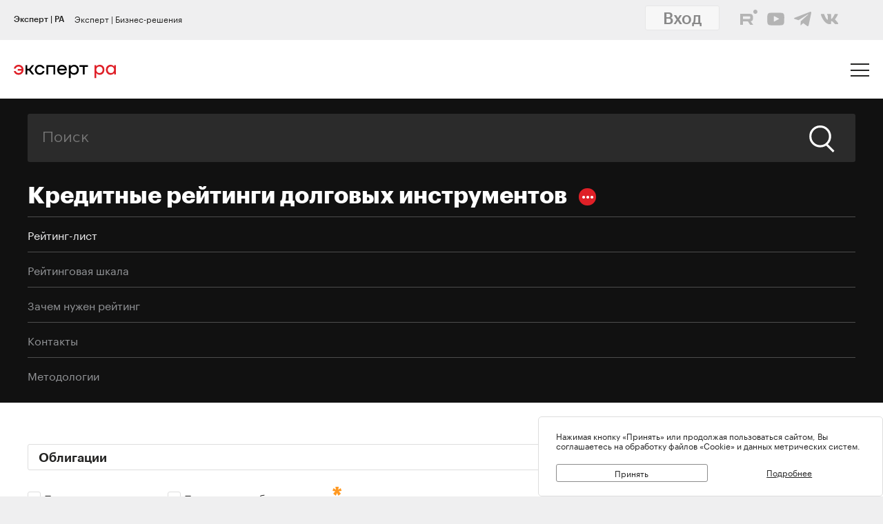

--- FILE ---
content_type: text/html; charset=utf-8
request_url: https://en.raexpert.ru/ratings/debt_inst
body_size: 27972
content:
<!DOCTYPE html>
<html lang="ru">
<head>
	<title>Кредитные рейтинги долговых инструментов | Эксперт РА</title>
<meta name="description" content="«Эксперт РА» – крупнейшее кредитное рейтинговое агентство, аккредитованное Банком России. Основано в 1997 году." >
<base href="/" />
<meta charset="utf-8">
<meta http-equiv="X-UA-Compatible" content="IE=edge">
<meta name="robots" content="noyaca"/>
<meta name="theme-color" content="">
<meta name="viewport" content="width=device-width, user-scalable=no, initial-scale=1.0, maximum-scale=1.0, minimum-scale=1.0">
<link rel="icon" href=/ico/favico.png type="image/x-icon">
<link rel="icon" href="/img/favicons/favicon.ico" sizes="32x32">
<link rel="apple-touch-icon" href="/img/favicons/apple-touch-icon-180x180.png"><!-- 180×180 -->
<link rel="manifest" href="/manifest.webmanifest">
<link rel="apple-touch-icon" sizes="57x57" href="/img/favicons/apple-touch-icon-57x57.png">
<link rel="apple-touch-icon" sizes="72x72" href="/img/favicons/apple-touch-icon-72x72.png">
<link rel="apple-touch-icon" sizes="76x76" href="/img/favicons/apple-touch-icon-76x76.png">
<link rel="apple-touch-icon" sizes="114x114" href="/img/favicons/apple-touch-icon-114x114.png">
<link rel="apple-touch-icon" sizes="120x120" href="/img/favicons/apple-touch-icon-120x120.png">
<link rel="apple-touch-icon" sizes="144x144" href="/img/favicons/apple-touch-icon-144x144.png">
<link rel="apple-touch-icon" sizes="152x152" href="/img/favicons/apple-touch-icon-152x152.png">
<link rel="apple-touch-icon" sizes="180x180" href="/img/favicons/apple-touch-icon-180x180.png">
<script>
    var random = Math.floor(Math.random() * 100000000) + 1;
    document.write('<link rel="stylesheet" href=/styles/main.min.css?' + random + '">');
</script>

<!-- Schema.org markup for Google+ -->
<meta itemprop="name" content="Кредитные рейтинги долговых инструментов | Эксперт РА"><meta itemprop="description" content="Эксперт РА – крупнейшее российское кредитное рейтинговое агентство, аккредитованное Банком России. Создано в 1997 году. Кредитные рейтинги, рэнкинги, аналитика."><meta itemprop="image" content="https://raexpert.ru/_aaa/logo430b.png">

<!-- Twitter Card data -->
<meta name="twitter:card" content="summary_large_image">
<meta name="twitter:site" content="@ra_expert">
<meta name="twitter:title" content="Кредитные рейтинги долговых инструментов | Эксперт РА">
<meta name="twitter:description" content="Эксперт РА – крупнейшее российское кредитное рейтинговое агентство, аккредитованное Банком России. Создано в 1997 году. Кредитные рейтинги, рэнкинги, аналитика.">
<meta name="twitter:creator" content="@ra_expert">
<!-- Twitter summary card with large image must be at least 280x150px -->
<meta name="twitter:image:src" content="https://raexpert.ru/_aaa/logo430b.png">

<!-- Open Graph data -->
<meta property="og:title" content="Кредитные рейтинги долговых инструментов | Эксперт РА" /><meta property="og:type" content="article" />
<meta property="og:url" content="raexpert.ru" />
<meta property="og:image" content="https://raexpert.ru/_aaa/logo430b.png" />
<meta property="og:image:width" content="430" />
<meta property="og:image:height" content="430" />
<meta property="og:description" content="Эксперт РА – крупнейшее российское кредитное рейтинговое агентство, аккредитованное Банком России. Создано в 1997 году. Кредитные рейтинги, рэнкинги, аналитика." /><meta property="og:site_name" content="Рейтинговое агентство «Эксперт РА»" />

<script type="application/ld+json">
{ "@context": "https://schema.org",
 "@type": "Organization",
 "name": "Эксперт РА",
 "legalName": "АО Эксперт РА",
 "description": "Эксперт РА – крупнейшее российское кредитное рейтинговое агентство, аккредитованное Банком России. Создано в 1997 году. Кредитные рейтинги, рэнкинги, аналитика.",
 "url": "https://raexpert.ru/",
 "logo": "https://raexpert.ru/_aaa/expert-ra_logo_ru_25_x370.png",
 "foundingDate": "1997",
 "address": {
	 "@type": "PostalAddress",
	 "streetAddress": "ул. Николоямская, дом 13, стр. 2",
	 "addressLocality": "Москва",
	 "addressRegion": "Москва",
	 "postalCode": "109240",
	 "addressCountry": "RU"
 },
 "contactPoint" : [
        { "@type" : "ContactPoint",
          "telephone" : "+7 (495) 225-34-44",
          "contactType" : "customer support",
          "areaServed" : "RU",
          "availableLanguage" : ["English","Russian"]
        },
         {
          "@type" : "ContactPoint",
          "telephone" : "+7 (495) 225-34-44 (доб. 1656)",
          "contactType" : "sales",
          "areaServed" : "RU",
          "availableLanguage" : ["English","Russian"]
        }],
 "sameAs": [
    "https://www.youtube.com/channel/UCOfYASai0Meo6nLIb0OGObA",
    "https://t.me/expertrabot"
 ]}
</script>
<script src="/js/jquery.min.js"></script>
<script src="/js/highcharts/highcharts.js"></script>
<script src="/js/highcharts/highcharts-more.js"></script>
<script src="/js/highcharts/modules/exporting.js"></script>
<script src="/js/highcharts/modules/annotations.js"></script>
<script src="/js/jquery-ui.min.js"></script>
<link rel="stylesheet" href=/css/jquery-ui.min.css>


<!-- counters//////////////// -->
<!-- ////////////////counters -->

</head>

<body>

	<style>
    #js-feedback-form .b-input [type="checkbox"] + .b-input__label::before {
        border-color: #df2027;
    }
</style>
<div class="b-login js-feedback-win" style="display: none">
    <div class="b-login__bg js-feedback-bg"></div>

    <div class="b-login__form js-feedback-auth" style="display: none;">

        <div class="b-login__close js-feedback-close">
            <span></span><span></span>
        </div>
        <div class="b-login__title" style="margin-bottom: 0;">
            <h2 class="b-title b-aside__title">Служба внутреннего контроля</h2>
        </div>
        <form action="" method="get" id="js-feedback-form">

            <input type="hidden" name="user_id" value="0">

            <p>Обращение в службу внутреннего контроля — это обратная линия, с помощью которой мы напрямую от партнёров и клиентов получаем информацию о том,
                насколько наша деятельность удовлетворяет вашим требованиям и ожиданиям.</p>
            <p>Высказать своё замечание или предложение Вы можете заполнив онлайн-форму, либо позвонив напрямую в службу внутреннего контроля по телефону +7(495) 225-34-44 доб. 1645 или 1734</p>

            <div class="b-login__inputs">

                <div class="b-input">
                    <span class="b-input__label">Имя</span>
                    <div class="b-input__wrap">
                        <input type="text" class="b-input__text" placeholder="Введите имя" name="quality_fio" required value="">
                    </div>
                </div>
                <!--<div class="b-input">
                    <span class="b-input__label">Должность</span>
                    <div class="b-input__wrap">
                        <input type="text" class="b-input__text" placeholder="Введите должность" name="quality_role" required value="">
                    </div>
                </div><div class="b-input">
                    <span class="b-input__label">Организация</span>
                    <div class="b-input__wrap">
                        <input type="text" class="b-input__text" placeholder="Введите организацию" name="quality_company" required value="">
                    </div>
                </div>-->
                <div class="b-input">
                    <span class="b-input__label">E-mail</span>
                    <div class="b-input__wrap">
                        <input type="email" class="b-input__text" placeholder="Введите E-mail" name="quality_email" required value="">
                    </div>
                </div>

                <div class="b-input">
                    <span class="b-input__label">Текст сообщения</span>
                    <div class="b-input__wrap">
                        <textarea placeholder="" required="required" size="38" maxlength="1000" type="textarea" class="b-input__text" name="quality_comment" id="quality_comment" rows="5"></textarea>
                    </div>
                </div>


                <div class="b-input">
                    <span class="b-input__label">Введите результат вычисления</span>
                    <img src="/includes/kcaptcha/get_php_captcha.php?param=site_feedback&tm=1766861116" width="150"><br />
                    <div class="b-input__wrap">
                        <input type="text" class="b-input__text" name="captcha" value="" required>
                    </div>
                </div>

                <label class="b-input">
                    <input class="b-input__checkbox" type="checkbox" name="quality_terms" value="Да">
                    <span class="b-input__label">Принимаю условия <a style="margin-right: 0; color: #242423; text-decoration: underline;" href="/about/terms/">пользовательского соглашения</a> и <a style="color: #242423; text-decoration: underline;" href="/about/personaldata/">политики в отношении обработки персональных данных</a></span>
                </label>

                <br />
                <button class="b-link -reg" type="submit">Отправить</button>
                <p>Спасибо, что помогаете нам стать еще лучше!</p>

                <div class="js-show-form-error" style="padding-left: 0; display: none;">
                    <div style="padding-top: 20px; color: #df2027;">Все поля формы обязательны для заполнения</div>
                </div>
                

            </div>

        </form>
    </div>

</div>

<script>
    var captcha_valid = 0;

    function sendQualityForm() {

        checkCaptcha();

        if (captcha_valid == 1) {

            // check form
            let formErrors = 0;

            $('#js-feedback-form input[type="text"]').each(function(){
                if($(this).val() == '' || !$(this).val()) {
                    formErrors = 1;
                }
            })

            if($('#js-feedback-form input:checkbox[name="quality_terms"]:checked').length == 0) {
                formErrors = 1;
            }

            // send form
            if(formErrors == 0) {

                $('.js-show-form-error').hide();

                var quality_email = $('input[name=quality_email]').val(),
                    quality_fio = $('input[name=quality_fio]').val(),
                    quality_company = $('input[name=quality_company]').val(),
                    quality_role = $('input[name=quality_role]').val(),
                    quality_comment = $('#quality_comment').val();

                var CSRFAjaxTokenFeedback = 'JDJ5JDEwJFVWdmdwbE5mT2hlcTdnbldicTJ1QWV1eVRkcjlWc3k1Uk95SjM5N3VabXZPZGVHWHZLaFhH';

                $.ajax({
                    type: "POST",
                    url: "/includes/feedback/send_feedback.php",
                    dataType: "html",
                    data: ({
                        user_id: 0,
                        quality_fio: quality_fio,
                        quality_email: quality_email,
                        quality_company: quality_company,
                        quality_role: quality_role,
                        quality_comment: quality_comment,
                        CSRFAjaxToken: CSRFAjaxTokenFeedback
                    }),
                    async: false,
                    success: function (data, textStatus) {
                        $("#js-feedback-form").html(data);
                    }
                });

            } else if(formErrors == 1) {
                $('.js-show-form-error').show();
            }


        } else {
            alert('Результат вычисления неверен.');
        }
    }

    function checkCaptcha() {
        $.ajax({
            type: "POST",
            url: "/includes/kcaptcha/check_captcha.php?param=site_feedback",
            dataType: "html",
            data: ({
                captcha: $('input[name=captcha]').val()
            }),
            async: false,
            success: function (data, textStatus) {
                if (data == 'ok') {
                    captcha_valid = 1;
                }
            }
        });
    }
</script>	
	<header class="b-header js-header">
	
		
<div class="popup-block" style="display: none;">
    <div class="popup-block__header">
        <span>Мы используем файлы «Cookie»</span>
    </div>
    <div class="popup-block__text">Нажимая кнопку «Принять» или продолжая пользоваться сайтом, Вы соглашаетесь на обработку файлов «Cookie» и данных метрических систем.</div>
    <div class="popup-block__buttons">
        <div class="js-accept-cookie">Принять</div>
        <div><a href="/about/cookie/">Подробнее</a></div>
    </div>
</div>

<div class="b-header__topline">
    <div class="b-topline wrapper" style="padding-top: 7px; padding-bottom: 7px;">
        <a href="/" class="b-topline__tab -active js-topline-btn">Эксперт | РА</a><a href="https://expert-business.ru" class="b-topline__tab js-topline-btn">Эксперт | Бизнес-решения</a>        
        <!--  auth: display name-surname in top-line -->
        
       
        
        
        
				<div class="top-line-user">
                    <a href="https://raexpert-cabinet.ru/user/?back_uri=https://raexpert.ru/ratings/debt_inst">
                        <button class="b-navigation__link -login" style="margin-right: 10px !important; margin-top: -7px !important; background-color: white;">Вход</button>
                    </a> 
					<div class="top_social_icons -withlogin">
                        <div class="header-contacts-wrapper">
                            <a href="https://rutube.ru/channel/25505506/" class="header-contacts-icons -rutube" target="_blank"><img src="/_aaa/icon_q_rutube_black.svg"></a>
                            <a href="https://www.youtube.com/channel/UCOfYASai0Meo6nLIb0OGObA" class="header-contacts-icons -youtube" target="_blank"><img src="/_aaa/icon_q_youtube_black.svg"></a>
                            <a href="https://t.me/expert_ra" class="header-contacts-icons -telegram" target="_blank"><img src="/_aaa/icon_q_telegram_black.svg"></a>
                            <a href="https://vk.com/expra" class="header-contacts-icons -vk" target="_blank"><img src="/_aaa/icon_q_vk_black.svg"></a>
                        </div></div>
				</div>
                <div class="top-telegram-mobile-icon"><a href="https://t.me/expert_ra" class="header-contacts-icons -telegram" target="_blank"><img src="/_aaa/icon_q_telegram_black.svg"></a></div>        
        <!-- /auth -->
        
    </div>
</div>	
		<div class="b-header__main">
			<div class="wrapper">

				<style>
    .b-logo{margin-left:0}.b-navigation{padding-top:7px}.b-header__main{padding-bottom:15px}.b-header .wrapper{padding:25px 20px 18px}@media (min-width:1366px){.b-header .wrapper{padding:27px 30px 18px 60px}}.owl-item.active{background-image:url(https://raexpert.ru/pr_slider/244.jpeg)}.b-header__main{padding-bottom:0}.b-logo{align-items:center}.b-navigation{top:80px}.b-burger{margin-top:-5px}
</style>
<div class="b-logo">
    <a href="/">
                                                <img src="/_aaa/svg/expert-ra_logo_ru_25.svg" alt="Эксперт РА">
    </a>
</div>	
				<nav class="b-navigation js-mobile-menu">
	
					
<div class="b-langs" style="top: -45px;">
    <button title="Switch to English" class="b-langs__item js-lang-btn -active" onclick="setLang('en');">En</button>
    <button title="Переключиться на русский" class="b-langs__item js-lang-btn" onclick="setLang('ru');">Ru</button>
</div>

<script type="text/javascript">var global_lang_id = 1;</script>
<script type="text/javascript">
    function f(){
        var form = document.getElementById("login-form");
        form.submit();
    }

    function setLang(setlang, no_redirect){
        $.ajax({
            type: "POST",
            url: "/default/index/ajax-set-lang/",
            dataType : "html",
            data: ({ setlang: setlang }),
            async: false,
            success: function (data){
                if (no_redirect != 1) {
                    //window.location.href = "/";
                    location.reload();
                }
            }
        });
    }
</script>					<div class="b-menu">
    <ul class="b-menu__list">
        <li class="b-menu__item">
                        <a href="/ratings" class="b-menu__link -active -activerating submenu -ratingssubmenu">Рейтинги</a>
            <span class="icon triangle ratings-triangle"></span>
        </li>
        <li class="b-menu__item">
            <a href="/researches/" class="b-menu__link">Аналитика</a>
        </li>
        <li class="b-menu__item">
            <a href="/ratings/sustainable_development/" class="b-menu__link">ESG продукты</a>
        </li>
<!--        <li class="b-menu__item">-->
<!--            <a href="#" class="b-menu__link--><!-- js-menu-sublist-btn">Устойчивое развитие</a>-->
<!--            <span class="icon triangle"></span>-->
<!---->
<!--            <ul class="b-menu__sublist js-menu-sublist">-->
<!--                <li class="b-menu__subitem">-->
<!--                    <a class="b-menu__link -sub" href="/topics/banks">Зеленые облигации</a>-->
<!--                </li>-->
<!--                <li class="b-menu__subitem">-->
<!--                    <a class="b-menu__link -sub" href="/topics/leasing_factoring">Социальные облигации</a>-->
<!--                </li>-->
<!--                <li class="b-menu__subitem">-->
<!--                    <a class="b-menu__link -sub" href="/topics/leasing_factoring">ESG</a>-->
<!--                </li>-->
<!--                <li class="b-menu__subitem">-->
<!--                    <a class="b-menu__link -sub" href="/topics/leasing_factoring">Рейтинг качества управления</a>-->
<!--                </li>-->
<!--            </ul>-->
<!--        </li>-->
        <li class="b-menu__item">
            <a href="/rankings/" class="b-menu__link">Рэнкинги</a>
        </li>
        <li class="b-menu__item">
            <a href="/events/" class="b-menu__link">Конференции</a>
        </li>
<!--        <li class="b-menu__item">-->
<!--            <a href="/express_analytics/" class="b-menu__link--><!--">Экспресс Аналитика</a>-->
<!--        </li>-->
<!--        <li class="b-menu__item">-->
<!--            <a href="/press/" class="b-menu__link--><!--">Пресс-центр</a>-->
<!--        </li>-->
        <li class="b-menu__item" style="z-index: 5;">
                        <a class="b-menu__link submenu -topicssubmenu js-menu-sublist-btn">Тематики</a>
            <span class="icon triangle"></span>
            <div class="mobile-dropdown-topics" style="display: none;">
                <ul class="js-submenu sublist-topics">
    
				<li class="topicsitem">
					<a href="/topics/banks">Банки</a>
					<span class="b-menu__counter">1321</span>
				</li>
				<li class="topicsitem">
					<a href="/topics/leasing_factoring">Лизинг и факторинг</a>
					<span class="b-menu__counter">363</span>
				</li>
				<li class="topicsitem">
					<a href="/topics/macroeconomics">Макроэкономика</a>
					<span class="b-menu__counter">250</span>
				</li>
				<li class="topicsitem">
					<a href="/topics/microfinance">Микрофинансирование</a>
					<span class="b-menu__counter">128</span>
				</li>
				<li class="topicsitem">
					<a href="/topics/oil_gas">Нефтегазовый сектор</a>
					<span class="b-menu__counter">26</span>
				</li>
				<li class="topicsitem">
					<a href="/topics/regional_finance">Страны и регионы</a>
					<span class="b-menu__counter">117</span>
				</li>
				<li class="topicsitem">
					<a href="/topics/insurance">Страхование</a>
					<span class="b-menu__counter">601</span>
				</li>
				<li class="topicsitem">
					<a href="/topics/construction">Строительство и девелопмент</a>
					<span class="b-menu__counter">61</span>
				</li>
				<li class="topicsitem">
					<a href="/topics/structured_finance">Структурированное финансирование</a>
					<span class="b-menu__counter">31</span>
				</li>
				<li class="topicsitem">
					<a href="/topics/asset_management">Управление активами</a>
					<span class="b-menu__counter">340</span>
				</li>
				<li class="topicsitem">
					<a href="/topics/sustainable_development">Устойчивое развитие</a>
					<span class="b-menu__counter">91</span>
				</li>
				<li class="topicsitem">
					<a href="/topics/financial_sector">Финансовый сектор</a>
					<span class="b-menu__counter">312</span>
				</li></ul>


            </div>
        </li>

        <li class="b-menu__item" style="z-index: 5;">
            <a href="/all-services" class="b-menu__link submenu -servicessubmenu js-menu-sublist-btn">Услуги</a>
            <span class="icon triangle services-triangle"></span>
        </li>
        
        <li class="b-menu__item">
            <a href="/faq/" class="b-menu__link">FAQ</a>
        </li>
    </ul>
    

    <div class="top_social_icons -mobile">
            </div>
				
</div>                    <!--<a href="#" class="b-navigation__link -Wred">Получить рейтинг</a>-->

<a href="#"
    style="margin: 0;
    margin-left: auto;
    margin-right: 15px;
    padding: 5px 10px;
    color: #fff;
    border-color: #fff;
    background-color: #fff;
    font-size: 16px;
    display: block;
    float: left;
    clear: left;
    font-family: GraphikMedium, sans-serif;
    line-height: 24px;
    cursor: default;
    text-decoration: none;"></a>                    	
				</nav>
	
				<div class="b-burger js-mobile-menu-btn">
    <span></span>
    <span></span>
    <span></span>
</div>	
			</div>
		</div>
        <div class="menu-dropdown-wrapper" style="display: none;">
    <div class="menu-dropdown-contents b-main">
        <div class="menu-ratings" style="display: none;">
            
<div>
    <!--<span class="menu-dropdown-contents_header -ratings"><a href="/ratings">Рейтинг-лист</a></span>
    <div class="menu-red-line" style="margin-top: 13px;"></div>-->
    <span class="menu-dropdown-contents_header">По&nbsp;вопросам&nbsp;получения&nbsp;рейтинга</span>
    <div class="menu-red-line"></div>
    <span>+7 (499) 418-00-39<br><a href="mailto:sale@raexpert.ru">sale@raexpert.ru</a></span>
    <div class="menu-red-line" style="margin: 20px 0;"></div>

    <a href="/ratings/scales">Рейтинговые шкалы</a><br>
    <a href="/ratings/recognition/">Требования регуляторов</a><br>
    <a href="/ratings/methodologies">Методологическая база</a><br>
    <a href="/ratings/pr_method">Проекты методологий</a><br>
	<a href="/pr/media/Client_Handbook.pdf" target="_blank">Что нужно знать о кредитных рейтингах</a>

</div>
<div>
    <span class="menu-dropdown-contents_header"><noindex>Кредитные рейтинги</noindex></span>
    <div class="menu-red-line"></div>
    <div class="menu-ratings_ratinglist">
        <div>
            <a href="/ratings/bankcredit_all/">Банки</a><span class="menu-ratings_count">149</span><br>
            <a href="/ratings/credits_fin/">Финансовые компании</a><span class="menu-ratings_count">28</span><br>
            <a href="/ratings/leasing_rel/">Лизинговые компании</a><span class="menu-ratings_count">32</span><br>
            <a href="/ratings/npf/">НПФ</a><span class="menu-ratings_count">9</span><br>
            <a href="/ratings/mfi_credits_all/">МФО</a><span class="menu-ratings_count">17</span><br>
            <a href="/ratings/depositories/">Депозитарии</a><span class="menu-ratings_count">0</span><br>
            <a href="/ratings/factor/">Факторинговые компании</a><span class="menu-ratings_count">1</span><br>
			<a href="/ratings/credits_all/">Нефинансовые компании</a><span class="menu-ratings_count">195</span><br>
           <!-- <a href="/ratings/credits/">Нефинансовые компании</a><span class="menu-ratings_count">194</span><br>
            <a href="/ratings/credits_kz/">Нефинансовые компании - Казахстан</a><span class="menu-ratings_count">0</span><br>
            <a href="/ratings/credits_by/">Нефинансовые компании - Беларусь</a><span class="menu-ratings_count">1</span><br>-->
            <a href="/ratings/credits_holding/">Холдинговые компании</a><span class="menu-ratings_count">16</span><br>
            <a href="/ratings/credits_project/">Проектные компании</a><span class="menu-ratings_count">5</span><br>
            <a href="/ratings/insurance_all/">Страховые компании</a><span class="menu-ratings_count">35</span><br>
            <a href="/ratings/life/">Страхование жизни</a><span class="menu-ratings_count">8</span>
        </div>
        <div>
            <a href="/ratings/debt_inst/">Облигации</a><span class="menu-ratings_count">574</span><br>
            <a href="/ratings/sfp/">Структурные облигации</a><span class="menu-ratings_count">0</span><br>
            <a href="/ratings/securitization_all/">Инструменты структурированного<br>финансирования</a><span class="menu-ratings_count">16</span><br>
            <a href="/ratings/regional_guarantee_org/">Региональные гарантийные организации</a><span class="menu-ratings_count">0</span><br><a href="/ratings/regioncredit_all/">Субъекты РФ и муниципалитеты</a><span class="menu-ratings_count">25</span><br><a href="/ratings/sovereign_ratings/">Страны</a><span class="menu-ratings_count"></span>
        </div>
    </div>
</div>
<div>
    <span class="menu-dropdown-contents_header"><noindex>Некредитные и ожидаемые рейтинги</noindex></span>
    <div class="menu-red-line"></div>
    <a href="/ratings/managing/">Управляющие компании</a><span class="menu-ratings_count">20</span><br>
    <a href="/ratings/smo/">Страховые медицинские компании</a><span class="menu-ratings_count">0</span><br>
    <a href="/ratings/corporate/">Рейтинги качества управления</a><span class="menu-ratings_count">5</span><br>
    <a href="/ratings/debt_inst_exp/">Ожидаемый рейтинг долговых инструментов</a><span class="menu-ratings_count">4</span><br>
    <a href="/ratings/securitization_exp_all/">Ожидаемый рейтинг инструментов структурированного финансирования</a><span class="menu-ratings_count">1</span><br>
    <a href="/ratings/sfp_exp/">Ожидаемые рейтинги структурных облигаций</a><span class="menu-ratings_count">0</span><br>
	<a href="/ratings/esg_all/">Рейтинги ESG</a><span class="menu-ratings_count">31</span><br>
	<a href="/ratings/mutual_funds_quality/">Рейтинги качества ПИФов</a><span class="menu-ratings_count"> 2</span><br>
	<a href="https://expert-business.ru/ratings/audit_companies/">Рейтинги аудиторов</a><span class="menu-ratings_count"> 5</span>

</div>        </div>

        <div class="menu-topics" style="display: none;">
            <ul class="js-submenu sublist-topics">
    
				<li class="topicsitem">
					<a href="/topics/banks">Банки</a>
					<span class="b-menu__counter">1321</span>
				</li>
				<li class="topicsitem">
					<a href="/topics/leasing_factoring">Лизинг и факторинг</a>
					<span class="b-menu__counter">363</span>
				</li>
				<li class="topicsitem">
					<a href="/topics/macroeconomics">Макроэкономика</a>
					<span class="b-menu__counter">250</span>
				</li>
				<li class="topicsitem">
					<a href="/topics/microfinance">Микрофинансирование</a>
					<span class="b-menu__counter">128</span>
				</li>
				<li class="topicsitem">
					<a href="/topics/oil_gas">Нефтегазовый сектор</a>
					<span class="b-menu__counter">26</span>
				</li>
				<li class="topicsitem">
					<a href="/topics/regional_finance">Страны и регионы</a>
					<span class="b-menu__counter">117</span>
				</li>
				<li class="topicsitem">
					<a href="/topics/insurance">Страхование</a>
					<span class="b-menu__counter">601</span>
				</li>
				<li class="topicsitem">
					<a href="/topics/construction">Строительство и девелопмент</a>
					<span class="b-menu__counter">61</span>
				</li>
				<li class="topicsitem">
					<a href="/topics/structured_finance">Структурированное финансирование</a>
					<span class="b-menu__counter">31</span>
				</li>
				<li class="topicsitem">
					<a href="/topics/asset_management">Управление активами</a>
					<span class="b-menu__counter">340</span>
				</li>
				<li class="topicsitem">
					<a href="/topics/sustainable_development">Устойчивое развитие</a>
					<span class="b-menu__counter">91</span>
				</li>
				<li class="topicsitem">
					<a href="/topics/financial_sector">Финансовый сектор</a>
					<span class="b-menu__counter">312</span>
				</li></ul>


        </div>

        <div class="menu-services" style="display: none; width: 100%;">
            <div style="display: flex; flex-direction: row; flex-wrap: nowrap; align-content: space-between;">
                <div style="width: calc(100% / 2); margin-right: 40px;">
                    <span class="menu-dropdown-contents_header">Услуги&nbsp;«Эксперт РА»</span>
                    <div class="menu-red-line"></div>
                    <div><a href="/all-services/credit-rating">Кредитные рейтинги</a></div>
                    <div><a href="/all-services/noncredit-rating">Некредитные рейтинги</a></div>
                    <div><a href="/all-services/esg">ESG продукты</a></div>
                    <div><a href="/all-services/rating-export">Выгрузка агрегированных данных о рейтингах</a></div>

                    <div class="menu-dropdown-contents_header" style="padding-top: 30px;padding-bottom: 10px;">Контакты&nbsp;«Эксперт РА»</div>
                    <span>+7 (495) 225-34-44</span><br>
                    <span>+7 (499) 418-00-41</span>
                    <div><a href="mailto:sale@raexpert.ru">sale@raexpert.ru</a></div>
                </div>
                <div style="width: calc(100% / 2);">
                    <span class="menu-dropdown-contents_header">Услуги «Эксперт Бизнес-Решения»</span>
                    <div class="menu-red-line"></div>
                    <div><a href="/events">Деловые конференции</a></div>
                    <div><a href="/services/macro_research">Индивидуальные исследования и обзоры рынков</a></div>
                    <div><a href="/all-services/ebr-audit">Рейтинги надежности и качества услуг аудиторов</a></div>
                    <div><a href="/all-services/ebr-ir">IR-сопровождение</a></div>
                    <div><a href="/all-services/ebr-esg-transform">Сопровождение ESG-трансформации компаний</a></div>
                    <div><a href="https://constructor.expert-business.ru/">Конструктор сделок секьюритизации</a></div>
                    <div><a href="/ratings/securitization_all/RWA_calc/">Калькулятор кредитного риска для банков-участников сделок секьюритизации</a></div>

                    <div class="menu-dropdown-contents_header" style="padding-top: 30px;padding-bottom: 10px;">Контакты&nbsp;«Эксперт Бизнес-Решения»</div>
                    <span>+7 (499) 418-00-40</span>
                    <div><a href="mailto:info@expert-business.ru">info@expert-business.ru</a></div>
                </div>
            </div>
        </div>
    </div>
</div>	</header>

	<main class="b-main">
		<div class="b-main__content" role="main">

			<div class="b-subheader">

				    <div class="b-search">
        <form action="/search/" class="b-search__form" method="post">
            <input type="hidden" name="CSRFToken" value="JDJ5JDEwJC9XampKVWNIWm0ua2R1OERYb2N2TC5OcFZLWmc3TW9GdG1BZHBUd1J6TFoxT0duVGtsUFNp">
            <input class="b-search__input" type="text" name="search" value="" placeholder="Поиск">
            <button class="b-search__submit" type="submit">
                <span class="icon search"></span>
            </button>
        </form>
    </div>

                
                        <h1 class="b-title -white">
                            Кредитные рейтинги долговых инструментов
                            <span class="b-more js-show-more">
                                <span class="b-more__list js-show-more-list">
                                    <div id="share">Поделиться</div>
<!--<a href="https://www.facebook.com/expertra/" class="b-more__item">Facebook</a>-->
<!--<a href="https://twitter.com/ra_expert" class="b-more__item">Twitter</a>-->
<!--<a href="https://www.youtube.com/channel/UCOfYASai0Meo6nLIb0OGObA" class="b-more__item">Youtube</a>-->
<!--<a href="https://t.me/expertrabot" class="b-more__item">Telegram</a>-->
<a href="https://share.yandex.net/go.xml?service=vkontakte&url=https%3A%2F%2Fen.raexpert.ru%2Fratings%2Fdebt_inst&title=%D0%9A%D1%80%D0%B5%D0%B4%D0%B8%D1%82%D0%BD%D1%8B%D0%B5%20%D1%80%D0%B5%D0%B9%D1%82%D0%B8%D0%BD%D0%B3%D0%B8%20%D0%B4%D0%BE%D0%BB%D0%B3%D0%BE%D0%B2%D1%8B%D1%85%20%D0%B8%D0%BD%D1%81%D1%82%D1%80%D1%83%D0%BC%D0%B5%D0%BD%D1%82%D0%BE%D0%B2" class="b-more__item">VK</a>
<!--<a href="https://www.youtube.com/channel/UCOfYASai0Meo6nLIb0OGObA" class="b-more__item">Youtube</a>-->
<!--<a href="https://t.me/expertrabot" class="b-more__item">Telegram</a>-->
                                </span>
                            </span>
                        </h1><div class="b-subheader__more js-subheader-more"><a href="/ratings/debt_inst" class="b-subheader__more-link" style="color: #efeff0;">Рейтинг-лист</a><a href="/ratings/debt_inst/ratingscale" class="b-subheader__more-link">Рейтинговая шкала</a><a href="/ratings/debt_inst/why" class="b-subheader__more-link">Зачем нужен рейтинг</a><a href="/ratings/debt_inst/contacts" class="b-subheader__more-link">Контакты</a><a href="/ratings/methodologies" class="b-subheader__more-link">Методологии</a></div><style>.b-subheader__more {display: block;}</style>
			</div>

			<div class="b-content">

				
    <br />
    <div class="b-article">
        <article class="b-article__body" style="border-top: none; padding-top: 0; margin-top: 0;"><!--<p>Ранее рейтинги облигациям присваивались по <a href="/ratings/corporatebond/">методологии присвоения рейтингов надежности облигационным займам</a></p>-->
<script type="text/javascript">
        var date_set_cookie = new Date(new Date().getTime() + 86400 * 356 * 1000);
        var CSRFAjaxTokenPageHash = 'JDJ5JDEwJEEudU9xZjJ3SFhnSERWVkNTVE9oTE9Zdm1GNjdYZ1JMVDRRU2M4RmxWOTQyYVZmY1ROdHNx';
            
        function setRatingPageHash(rating_page_hash) {
            $.ajax({
                type: "POST",
                url: "/ratings/index/ajax-set-rating-page-hash/",
                dataType : "html",
                data: ({ rating_page_hash: rating_page_hash, CSRFAjaxToken: CSRFAjaxTokenPageHash }),
                async: false,
                success: function (data){
                    window.location.href = "/ratings/debt_inst";
                }
            });
        }
        
        function setRatingDefault(r)
        {
            document.cookie = "hide_view_callback_checkbox_110=0; path=/; expires=" + date_set_cookie.toUTCString();
            document.cookie = "hide_view_watch_checkbox_110=0; path=/; expires=" + date_set_cookie.toUTCString();
            if (r == 1) {
                location.reload();   
            }
        }
        
        function setRatingCallback(param)
        {
            setRatingDefault(0);
            document.cookie = "hide_view_callback_checkbox_110="+param+"; path=/; expires=" + date_set_cookie.toUTCString();
            location.reload();
        }
        
        function setRatingWatch(param)
        {
            setRatingDefault(0);
            document.cookie = "hide_view_watch_checkbox_110="+param+"; path=/; expires=" + date_set_cookie.toUTCString();
            location.reload();
        }

        $( document ).ready(function() {            
            
            $(".b-filters__item.custom-select.custom-select_w100 > .select-selected").on("click", function() {
                if ($(this).attr("class") == "select-selected") {
                    $(this).attr("class", "select-selected select-arrow-active");
                    $(this).next().attr("class", "select-items");
                } else {
                    $(this).attr("class", "select-selected");
                    $(this).next().attr("class", "select-items select-hide");
                }
            });
            
            $("div[data-url]").on("click", function() {
                location.href = $(this).attr("data-url");
            });
            
            $("#cb-recalled").on("click", function() {                
                if(this.checked == true) {
                    setRatingCallback(1);
                } else {
                    setRatingCallback(0);
                }
            });
            
            $("#cb-monitored").on("click", function() {                
                if(this.checked == true) {
                    setRatingWatch(1);
                } else {
                    setRatingWatch(0);
                }
            });
            
//            $("#cb-monitored").on("click", function() {
//                $(".b-actions__rates.-black.-ratings").find('tr[data-rating-watch!="rating-watch"]').toggle();
//            });
                            
            $(".b-filters__item.custom-select.custom-select_mob-only > .select-selected").on("click", function() {
                if ($(this).attr("class") == "select-selected") {
                    $(this).attr("class", "select-selected select-arrow-active");
                    $(this).next().attr("class", "select-items");
                } else {
                    $(this).attr("class", "select-selected");
                    $(this).next().attr("class", "select-items select-hide");
                }
            });
            
            $("div[data-action]").on("click", function() {
                if ($(this).attr("data-action") == 0) {
                    setRatingCallback(0);
                }
                if ($(this).attr("data-action") == 1) {
                    setRatingCallback(1);
                }
                if ($(this).attr("data-action") == 2) {
                    setRatingWatch(1);
                    //$(".b-actions__rates.-black.-ratings").find('tr[data-rating-watch!="rating-watch"]').toggle();
                }
            });
        });
    </script>
    <div class="b-actions">

<!--        <form action="#" class="b-filters">-->

            <div class="b-filters__wrapper">

                <div class="b-filters__item custom-select custom-select_w100">
<!--                <select name="select_1" id="select_1" class="b-filters__select@">-->
<!--                    <option value="/ratings/">Все рейтинги</option>-->
<!--                    --><!--                </select>-->

<!--                    --><!--                    <div class="select-selected">--><!--</div>-->
<!--                    <div class="select-items select-hide">-->
<!--                        --><!--                    </div>-->


                    
                    <div class="select-selected">Облигации</div>
                    <div class="select-items select-hide">
                        <div style="background-color: rgba(0, 0, 0, .1); cursor: default;">Финансовый сектор</div>
                            <a class="group_rating" href="/ratings/bankcredit_all/" 
                                style="padding-left: 35px;
                                font-family: GraphikRegular, sans-serif;
                                color: #242423;
                                font-size: 16px;
                                line-height: 20px;
                                text-decoration: none;
                                ">Кредитные организации</a><br />
                            <a class="group_rating" href="/ratings/bankcredit_by/" 
                                style="padding-left: 35px;
                                font-family: GraphikRegular, sans-serif;
                                color: #242423;
                                font-size: 16px;
                                line-height: 20px;
                                text-decoration: none;
                                ">Банки Республики Беларусь</a><br />
                            <a class="group_rating" href="/ratings/credits_fin/" 
                                style="padding-left: 35px;
                                font-family: GraphikRegular, sans-serif;
                                color: #242423;
                                font-size: 16px;
                                line-height: 20px;
                                text-decoration: none;
                                ">Финансовые компании</a><br />
                            <a class="group_rating" href="/ratings/leasing_rel/" 
                                style="padding-left: 35px;
                                font-family: GraphikRegular, sans-serif;
                                color: #242423;
                                font-size: 16px;
                                line-height: 20px;
                                text-decoration: none;
                                ">Лизинговые компании</a><br />
                            <a class="group_rating" href="/ratings/npf/" 
                                style="padding-left: 35px;
                                font-family: GraphikRegular, sans-serif;
                                color: #242423;
                                font-size: 16px;
                                line-height: 20px;
                                text-decoration: none;
                                ">НПФ</a><br />
                            <a class="group_rating" href="/ratings/mfi_credits_all/" 
                                style="padding-left: 35px;
                                font-family: GraphikRegular, sans-serif;
                                color: #242423;
                                font-size: 16px;
                                line-height: 20px;
                                text-decoration: none;
                                ">МФО</a><br />
                            <a class="group_rating" href="/ratings/depositories/" 
                                style="padding-left: 35px;
                                font-family: GraphikRegular, sans-serif;
                                color: #242423;
                                font-size: 16px;
                                line-height: 20px;
                                text-decoration: none;
                                ">Депозитарии</a><br />
                            <a class="group_rating" href="/ratings/factor/" 
                                style="padding-left: 35px;
                                font-family: GraphikRegular, sans-serif;
                                color: #242423;
                                font-size: 16px;
                                line-height: 20px;
                                text-decoration: none;
                                ">Факторинговые компании</a><br />
                            <a class="group_rating" href="/ratings/regional_guarantee_org/" 
                                style="padding-left: 35px;
                                font-family: GraphikRegular, sans-serif;
                                color: #242423;
                                font-size: 16px;
                                line-height: 20px;
                                text-decoration: none;
                                ">Региональные гарантийные организации</a><br />
                            <a class="group_rating" href="/ratings/credits_int/" 
                                style="padding-left: 35px;
                                font-family: GraphikRegular, sans-serif;
                                color: #242423;
                                font-size: 16px;
                                line-height: 20px;
                                text-decoration: none;
                                ">Нефинансовой компании по международной шкале</a><br /><div style="background-color: rgba(0, 0, 0, .1); cursor: default;">Корпоративный сектор</div>
                            <a class="group_rating" href="/ratings/credits_all/" 
                                style="padding-left: 35px;
                                font-family: GraphikRegular, sans-serif;
                                color: #242423;
                                font-size: 16px;
                                line-height: 20px;
                                text-decoration: none;
                                ">Нефинансовые компании</a><br />
                            <a class="group_rating" href="/ratings/credits_holding/" 
                                style="padding-left: 35px;
                                font-family: GraphikRegular, sans-serif;
                                color: #242423;
                                font-size: 16px;
                                line-height: 20px;
                                text-decoration: none;
                                ">Холдинговые компании</a><br />
                            <a class="group_rating" href="/ratings/credits_project/" 
                                style="padding-left: 35px;
                                font-family: GraphikRegular, sans-serif;
                                color: #242423;
                                font-size: 16px;
                                line-height: 20px;
                                text-decoration: none;
                                ">Проектные компании</a><br /><div style="background-color: rgba(0, 0, 0, .1); cursor: default;">Страховые компании</div>
                            <a class="group_rating" href="/ratings/insurance_all/" 
                                style="padding-left: 35px;
                                font-family: GraphikRegular, sans-serif;
                                color: #242423;
                                font-size: 16px;
                                line-height: 20px;
                                text-decoration: none;
                                ">Страховые компании</a><br />
                            <a class="group_rating" href="/ratings/life/" 
                                style="padding-left: 35px;
                                font-family: GraphikRegular, sans-serif;
                                color: #242423;
                                font-size: 16px;
                                line-height: 20px;
                                text-decoration: none;
                                ">Страхование жизни</a><br /><div style="background-color: rgba(0, 0, 0, .1); cursor: default;">Суверены и субсуверены</div>
                            <a class="group_rating" href="/ratings/regioncredit_all/" 
                                style="padding-left: 35px;
                                font-family: GraphikRegular, sans-serif;
                                color: #242423;
                                font-size: 16px;
                                line-height: 20px;
                                text-decoration: none;
                                ">Субъекты РФ и муниципалитеты</a><br />
                            <a class="group_rating" href="/ratings/sovereign_ratings/" 
                                style="padding-left: 35px;
                                font-family: GraphikRegular, sans-serif;
                                color: #242423;
                                font-size: 16px;
                                line-height: 20px;
                                text-decoration: none;
                                ">Суверенные правительства</a><br /><div style="background-color: rgba(0, 0, 0, .1); cursor: default;">Финансовые инструменты</div>
                            <a class="group_rating" href="/ratings/debt_inst/" 
                                style="padding-left: 35px;
                                font-family: GraphikRegular, sans-serif;
                                color: #242423;
                                font-size: 16px;
                                line-height: 20px;
                                text-decoration: none;
                                 font-weight: bold; ">Облигации</a><br />
                            <a class="group_rating" href="/ratings/sfp/" 
                                style="padding-left: 35px;
                                font-family: GraphikRegular, sans-serif;
                                color: #242423;
                                font-size: 16px;
                                line-height: 20px;
                                text-decoration: none;
                                ">Структурные облигации</a><br />
                            <a class="group_rating" href="/ratings/securitization_all/" 
                                style="padding-left: 35px;
                                font-family: GraphikRegular, sans-serif;
                                color: #242423;
                                font-size: 16px;
                                line-height: 20px;
                                text-decoration: none;
                                ">Инструменты структурированного финансирования</a><br /><div style="background-color: rgba(0, 0, 0, .1); cursor: default;">Некредитные рейтинги</div>
                            <a class="group_rating" href="/ratings/managing/" 
                                style="padding-left: 35px;
                                font-family: GraphikRegular, sans-serif;
                                color: #242423;
                                font-size: 16px;
                                line-height: 20px;
                                text-decoration: none;
                                ">Управляющие компании</a><br />
                            <a class="group_rating" href="/ratings/smo/" 
                                style="padding-left: 35px;
                                font-family: GraphikRegular, sans-serif;
                                color: #242423;
                                font-size: 16px;
                                line-height: 20px;
                                text-decoration: none;
                                ">Страховые медицинские компании</a><br />
                            <a class="group_rating" href="/ratings/corporate/" 
                                style="padding-left: 35px;
                                font-family: GraphikRegular, sans-serif;
                                color: #242423;
                                font-size: 16px;
                                line-height: 20px;
                                text-decoration: none;
                                ">Рейтинги качества управления</a><br />
                            <a class="group_rating" href="/ratings/mutual_funds_quality/" 
                                style="padding-left: 35px;
                                font-family: GraphikRegular, sans-serif;
                                color: #242423;
                                font-size: 16px;
                                line-height: 20px;
                                text-decoration: none;
                                ">Рейтинг качества паевых инвестиционных фондов</a><br /><div style="background-color: rgba(0, 0, 0, .1); cursor: default;">Ожидаемые рейтинги</div>
                            <a class="group_rating" href="/ratings/debt_inst_exp/" 
                                style="padding-left: 35px;
                                font-family: GraphikRegular, sans-serif;
                                color: #242423;
                                font-size: 16px;
                                line-height: 20px;
                                text-decoration: none;
                                ">Ожидаемый рейтинг долговых инструментов</a><br />
                            <a class="group_rating" href="/ratings/securitization_exp_all/" 
                                style="padding-left: 35px;
                                font-family: GraphikRegular, sans-serif;
                                color: #242423;
                                font-size: 16px;
                                line-height: 20px;
                                text-decoration: none;
                                ">Ожидаемый рейтинг инструментов структурированного финансирования</a><br />
                            <a class="group_rating" href="/ratings/sfp_exp/" 
                                style="padding-left: 35px;
                                font-family: GraphikRegular, sans-serif;
                                color: #242423;
                                font-size: 16px;
                                line-height: 20px;
                                text-decoration: none;
                                ">Ожидаемый рейтинг структурных облигаций</a><br /><div style="background-color: rgba(0, 0, 0, .1); cursor: default;">ESG</div>
                            <a class="group_rating" href="/ratings/esg_all/" 
                                style="padding-left: 35px;
                                font-family: GraphikRegular, sans-serif;
                                color: #242423;
                                font-size: 16px;
                                line-height: 20px;
                                text-decoration: none;
                                ">ESG - рейтинг экологической и социальной ответственности</a><br />                    </div>

                </div>

    <!--            <div class="b-filters__item custom-select custom-select_w100">-->
    <!--                <select name="select_1" id="select_1" class="b-filters__select">-->
    <!--                    <option value="1">Все рейтинги Все рейтинги Все рейтинги</option>-->
    <!--                    <option value="2">Первые рейтинги</option>-->
    <!--                    <option value="3">Вторые рейтинги</option>-->
    <!--                </select>-->
    <!--            </div>-->

                <div class="b-filters__item custom-select custom-select_mob-only">
<!--                    <select name="select_2" id="select_2" class="b-filters__select">-->
<!--                        <option value="0">Фильтр</option>-->
<!--                        <option value="1">Отозванные</option>-->
<!--                        <option value="2">Под наблюдением</option>-->
<!--                    </select>-->
                    <div class="select-selected">Фильтр</div>
                    <div class="select-items select-hide">
                        <div data-action="0">Без фильтров</div>
                        <div data-action="1">Только отозванные</div>
                        <div data-action="2">Только под наблюдением</div>
                    </div>
                </div>

                <div class="b-filters__item b-filters__button" style="margin-left: 0;">
                    <button class="b-link -filter -gray" onclick="$('#rating-export').toggle();">Экспортировать</button>
                </div>

                
            </div>

            <style>
    .ratings-export-block-header td {
        cursor: pointer;
    }
</style>
<div class="ratinglist-modal-container-loader">
    <div class="ratinglist-modal-container-bg-loader"></div>
    <div class="ratinglist-modal-content-loader"><img src="/images/loading1.gif" alt="loading" width="64" id="loader-image"><br /><br />Выполняется обработка данных, это может занять некоторое время.<br /><br /><span style="font-size: 16px;">По завершении, нажмите в любом месте экрана.</font></div>
</div>
<div id="rating-export" style="display: none;">
    <form action="/ratings/rating-export/?export_folder=0" method="post" id="ratings-export-modal-form-excel">
        <input type="text" id="selected_type110" name="selected_type" value="xls" style="position: absolute; left: -9000px;"/>
        <input type="text" id="selected_ratings110" name="selected_ratings" value="" style="position: absolute; left: -9000px;"/>
        <div class="b-actions">
            <h3>Экспорт рейтингов</h3>
            <br />
                        <div class="b-actions__rates -black -ratings">
                <table>
                    <tr>
                        <td>
                            <input name="virtual_date" class="b-subscribe__input" style="width: 145px;" type="text" id="ratings-export-modal-date110" value="27.12.2025" />
                            <script type="text/javascript">
                                $("#ratings-export-modal-date110").datepicker({minDate: new Date('2017-01-01'), changeMonth: true, changeYear: true});
                                $("#ratings-export-modal-date110").datepicker( "option", "dateFormat", "dd.mm.yy");
                                $("#ratings-export-modal-date110").val("27.12.2025");
                            </script>
                                                    </td>
                    </tr>
                    <tr class="ratings-export-block-header"><td style="background: #EFEFF0;">
                                <b>Кредитные рейтинги</b>
                            </td></tr><tr id="group1" style="display:block;"><td><div style="float: left; border-bottom: 1px dashed gray; cursor: pointer;" group_key="1">выделить все</div><div style="clear: both;">&nbsp;</div><div class="b-filters__cb"><input name="rating[/bankcredit/][path]" type="hidden" value="/bankcredit/" /><input name="rating[/bankcredit/][name]" type="hidden" value="Рейтинги кредитоспособности банков" /><input type="checkbox" name="export_checkbox" value="20" data-path="/bankcredit/" id="group-item20"><label for="group-item20">Рейтинги кредитоспособности банков</label></div><div class="b-filters__cb"><input name="rating[/credits_fin/][path]" type="hidden" value="/credits_fin/" /><input name="rating[/credits_fin/][name]" type="hidden" value="Рейтинги кредитоспособности финансовых компаний" /><input type="checkbox" name="export_checkbox" value="63" data-path="/credits_fin/" id="group-item63"><label for="group-item63">Рейтинги кредитоспособности финансовых компаний</label></div><div class="b-filters__cb"><input name="rating[/credits/][path]" type="hidden" value="/credits/" /><input name="rating[/credits/][name]" type="hidden" value="Рейтинги кредитоспособности нефинансовых компаний" /><input type="checkbox" name="export_checkbox" value="32" data-path="/credits/" id="group-item32"><label for="group-item32">Рейтинги кредитоспособности нефинансовых компаний</label></div><div class="b-filters__cb"><input name="rating[/credits_holding/][path]" type="hidden" value="/credits_holding/" /><input name="rating[/credits_holding/][name]" type="hidden" value="Рейтинги кредитоспособности холдинговых компаний" /><input type="checkbox" name="export_checkbox" value="71" data-path="/credits_holding/" id="group-item71"><label for="group-item71">Рейтинги кредитоспособности холдинговых компаний</label></div><div class="b-filters__cb"><input name="rating[/credits_project/][path]" type="hidden" value="/credits_project/" /><input name="rating[/credits_project/][name]" type="hidden" value="Рейтинги кредитоспособности проектных компаний" /><input type="checkbox" name="export_checkbox" value="70" data-path="/credits_project/" id="group-item70"><label for="group-item70">Рейтинги кредитоспособности проектных компаний</label></div><div class="b-filters__cb"><input name="rating[/factor/][path]" type="hidden" value="/factor/" /><input name="rating[/factor/][name]" type="hidden" value="Рейтинги кредитоспособности факторинговых компаний" /><input type="checkbox" name="export_checkbox" value="44" data-path="/factor/" id="group-item44"><label for="group-item44">Рейтинги кредитоспособности факторинговых компаний</label></div><div class="b-filters__cb"><input name="rating[/leasing_rel/][path]" type="hidden" value="/leasing_rel/" /><input name="rating[/leasing_rel/][name]" type="hidden" value="Рейтинги кредитоспособности лизинговых компаний" /><input type="checkbox" name="export_checkbox" value="34" data-path="/leasing_rel/" id="group-item34"><label for="group-item34">Рейтинги кредитоспособности лизинговых компаний</label></div><div class="b-filters__cb"><input name="rating[/regioncredit/][path]" type="hidden" value="/regioncredit/" /><input name="rating[/regioncredit/][name]" type="hidden" value="Рейтинги кредитоспособности субъектов федерации и муниципальных образований" /><input type="checkbox" name="export_checkbox" value="24" data-path="/regioncredit/" id="group-item24"><label for="group-item24">Рейтинги кредитоспособности субъектов федерации и муниципальных образований</label></div><div class="b-filters__cb"><input name="rating[/sovereign_ratings/][path]" type="hidden" value="/sovereign_ratings/" /><input name="rating[/sovereign_ratings/][name]" type="hidden" value="Рейтинги кредитоспособности суверенного правительства" /><input type="checkbox" name="export_checkbox" value="57" data-path="/sovereign_ratings/" id="group-item57"><label for="group-item57">Рейтинги кредитоспособности суверенного правительства</label></div><div class="b-filters__cb"><input name="rating[/insurance/][path]" type="hidden" value="/insurance/" /><input name="rating[/insurance/][name]" type="hidden" value="Рейтинги финансовой надежности страховых компаний" /><input type="checkbox" name="export_checkbox" value="21" data-path="/insurance/" id="group-item21"><label for="group-item21">Рейтинги финансовой надежности страховых компаний</label></div><div class="b-filters__cb"><input name="rating[/life/][path]" type="hidden" value="/life/" /><input name="rating[/life/][name]" type="hidden" value="Рейтинги финансовой надежности страховых компаний, специализирующихся на страховании жизни" /><input type="checkbox" name="export_checkbox" value="41" data-path="/life/" id="group-item41"><label for="group-item41">Рейтинги финансовой надежности страховых компаний, специализирующихся на страховании жизни</label></div><div class="b-filters__cb"><input name="rating[/depositories/][path]" type="hidden" value="/depositories/" /><input name="rating[/depositories/][name]" type="hidden" value="Рейтинги кредитоспособности депозитариев" /><input type="checkbox" name="export_checkbox" value="53" data-path="/depositories/" id="group-item53"><label for="group-item53">Рейтинги кредитоспособности депозитариев</label></div><div class="b-filters__cb"><input name="rating[/npf/][path]" type="hidden" value="/npf/" /><input name="rating[/npf/][name]" type="hidden" value="Рейтинги финансовой надежности негосударственных пенсионных фондов" /><input type="checkbox" name="export_checkbox" value="45" data-path="/npf/" id="group-item45"><label for="group-item45">Рейтинги финансовой надежности негосударственных пенсионных фондов</label></div><div class="b-filters__cb"><input name="rating[/mfi_credits/][path]" type="hidden" value="/mfi_credits/" /><input name="rating[/mfi_credits/][name]" type="hidden" value="Рейтинги кредитоспособности микрофинансовых организаций" /><input type="checkbox" name="export_checkbox" value="72" data-path="/mfi_credits/" id="group-item72"><label for="group-item72">Рейтинги кредитоспособности микрофинансовых организаций</label></div><div class="b-filters__cb"><input name="rating[/guarantee/][path]" type="hidden" value="/guarantee/" /><input name="rating[/guarantee/][name]" type="hidden" value="Рейтинги надежности гарантийного покрытия" /><input type="checkbox" name="export_checkbox" value="47" data-path="/guarantee/" id="group-item47"><label for="group-item47">Рейтинги надежности гарантийного покрытия</label></div><div class="b-filters__cb"><input name="rating[/securitization_credit_all/][path]" type="hidden" value="/securitization_credit_all/" /><input name="rating[/securitization_credit_all/][name]" type="hidden" value="Кредитный рейтинг инструментов структурированного финансирования" /><input type="checkbox" name="export_checkbox" value="770" data-path="/securitization_credit_all/" id="group-item770"><label for="group-item770">Кредитный рейтинг инструментов структурированного финансирования</label></div><div class="b-filters__cb"><input name="rating[/securitization_msp_exp/][path]" type="hidden" value="/securitization_msp_exp/" /><input name="rating[/securitization_msp_exp/][name]" type="hidden" value="Ожидаемый рейтинг инструментов структурированного финансирования" /><input type="checkbox" name="export_checkbox" value="271" data-path="/securitization_msp_exp/" id="group-item271"><label for="group-item271">Ожидаемый рейтинг инструментов структурированного финансирования</label></div><div class="b-filters__cb"><input name="rating[/debt_inst/][path]" type="hidden" value="/debt_inst/" /><input name="rating[/debt_inst/][name]" type="hidden" value="Кредитные рейтинги долговых инструментов" /><input type="checkbox" name="export_checkbox" value="110" data-path="/debt_inst/" id="group-item110" checked><label for="group-item110">Кредитные рейтинги долговых инструментов</label></div><div class="b-filters__cb"><input name="rating[/debt_inst_exp/][path]" type="hidden" value="/debt_inst_exp/" /><input name="rating[/debt_inst_exp/][name]" type="hidden" value="Ожидаемый рейтинг долговых инструментов" /><input type="checkbox" name="export_checkbox" value="130" data-path="/debt_inst_exp/" id="group-item130"><label for="group-item130">Ожидаемый рейтинг долговых инструментов</label></div><div class="b-filters__cb"><input name="rating[/credits_by/][path]" type="hidden" value="/credits_by/" /><input name="rating[/credits_by/][name]" type="hidden" value="Нефинансовые компании (Республика Беларусь)" /><input type="checkbox" name="export_checkbox" value="230" data-path="/credits_by/" id="group-item230"><label for="group-item230">Нефинансовые компании (Республика Беларусь)</label></div><div class="b-filters__cb"><input name="rating[/credits_kz/][path]" type="hidden" value="/credits_kz/" /><input name="rating[/credits_kz/][name]" type="hidden" value="Нефинансовые компании (Республика Казахстан)" /><input type="checkbox" name="export_checkbox" value="190" data-path="/credits_kz/" id="group-item190"><label for="group-item190">Нефинансовые компании (Республика Казахстан)</label></div><div class="b-filters__cb"><input name="rating[/sfp_exp/][path]" type="hidden" value="/sfp_exp/" /><input name="rating[/sfp_exp/][name]" type="hidden" value="Ожидаемый кредитный рейтинг долговых инструментов, являющихся структурными облигациями" /><input type="checkbox" name="export_checkbox" value="430" data-path="/sfp_exp/" id="group-item430"><label for="group-item430">Ожидаемый кредитный рейтинг долговых инструментов, являющихся структурными облигациями</label></div><div class="b-filters__cb"><input name="rating[/municipalities/][path]" type="hidden" value="/municipalities/" /><input name="rating[/municipalities/][name]" type="hidden" value="Рейтинг кредитоспособности муниципалитета" /><input type="checkbox" name="export_checkbox" value="570" data-path="/municipalities/" id="group-item570"><label for="group-item570">Рейтинг кредитоспособности муниципалитета</label></div><div class="b-filters__cb"><input name="rating[/mfi_kz/][path]" type="hidden" value="/mfi_kz/" /><input name="rating[/mfi_kz/][name]" type="hidden" value="Рейтинги кредитоспособности микрофинансовых организаций (Республика Казахстан)" /><input type="checkbox" name="export_checkbox" value="530" data-path="/mfi_kz/" id="group-item530"><label for="group-item530">Рейтинги кредитоспособности микрофинансовых организаций (Республика Казахстан)</label></div><div class="b-filters__cb"><input name="rating[/credit_rating_national_scale/][path]" type="hidden" value="/credit_rating_national_scale/" /><input name="rating[/credit_rating_national_scale/][name]" type="hidden" value="Рейтинг кредитоспособности банка-нерезидента по нац. рейтинговой шкале РФ" /><input type="checkbox" name="export_checkbox" value="630" data-path="/credit_rating_national_scale/" id="group-item630"><label for="group-item630">Рейтинг кредитоспособности банка-нерезидента по нац. рейтинговой шкале РФ</label></div><div class="b-filters__cb"><input name="rating[/bankcredit_by/][path]" type="hidden" value="/bankcredit_by/" /><input name="rating[/bankcredit_by/][name]" type="hidden" value="Рейтинг кредитоспособности банка по нац. рейтинговой шкале РБ" /><input type="checkbox" name="export_checkbox" value="392" data-path="/bankcredit_by/" id="group-item392"><label for="group-item392">Рейтинг кредитоспособности банка по нац. рейтинговой шкале РБ</label></div><div class="b-filters__cb"><input name="rating[/sfp/][path]" type="hidden" value="/sfp/" /><input name="rating[/sfp/][name]" type="hidden" value="Кредитный рейтинг долговых инструментов, являющихся структурными облигациями" /><input type="checkbox" name="export_checkbox" value="351" data-path="/sfp/" id="group-item351"><label for="group-item351">Кредитный рейтинг долговых инструментов, являющихся структурными облигациями</label></div><div class="b-filters__cb"><input name="rating[/bond_governments/][path]" type="hidden" value="/bond_governments/" /><input name="rating[/bond_governments/][name]" type="hidden" value="Кредитный рейтинг долговых инструментов суверенных правительств" /><input type="checkbox" name="export_checkbox" value="810" data-path="/bond_governments/" id="group-item810"><label for="group-item810">Кредитный рейтинг долговых инструментов суверенных правительств</label></div><div class="b-filters__cb"><input name="rating[/regional_guarantee_org/][path]" type="hidden" value="/regional_guarantee_org/" /><input name="rating[/regional_guarantee_org/][name]" type="hidden" value="Рейтинг кредитоспособности региональной гарантийной организации" /><input type="checkbox" name="export_checkbox" value="750" data-path="/regional_guarantee_org/" id="group-item750"><label for="group-item750">Рейтинг кредитоспособности региональной гарантийной организации</label></div><div class="b-filters__cb"><input name="rating[/insurance_int/][path]" type="hidden" value="/insurance_int/" /><input name="rating[/insurance_int/][name]" type="hidden" value="Рейтинг финансовой надежности страховым компаниям по международной шкале" /><input type="checkbox" name="export_checkbox" value="850" data-path="/insurance_int/" id="group-item850"><label for="group-item850">Рейтинг финансовой надежности страховым компаниям по международной шкале</label></div><div class="b-filters__cb"><input name="rating[/securitization_exp/][path]" type="hidden" value="/securitization_exp/" /><input name="rating[/securitization_exp/][name]" type="hidden" value="Ожидаемый кредитный рейтинг инструмента структурированного финансирования" /><input type="checkbox" name="export_checkbox" value="273" data-path="/securitization_exp/" id="group-item273"><label for="group-item273">Ожидаемый кредитный рейтинг инструмента структурированного финансирования</label></div><div class="b-filters__cb"><input name="rating[/credits_int/][path]" type="hidden" value="/credits_int/" /><input name="rating[/credits_int/][name]" type="hidden" value="Рейтинг кредитоспособности нефинансовой компании по международной шкале" /><input type="checkbox" name="export_checkbox" value="910" data-path="/credits_int/" id="group-item910"><label for="group-item910">Рейтинг кредитоспособности нефинансовой компании по международной шкале</label></div></td></tr><tr class="ratings-export-block-header"><td style="background: #EFEFF0;">
                                <b>Некредитные рейтинги</b>
                            </td></tr><tr id="group2" style="display:none;"><td><div style="float: left; border-bottom: 1px dashed gray; cursor: pointer;" group_key="2">выделить все</div><div style="clear: both;">&nbsp;</div><div class="b-filters__cb"><input name="rating[/managing/][path]" type="hidden" value="/managing/" /><input name="rating[/managing/][name]" type="hidden" value="Рейтинги надежности и качества услуг управляющих компаний" /><input type="checkbox" name="export_checkbox" value="36" data-path="/managing/" id="group-item36"><label for="group-item36">Рейтинги надежности и качества услуг управляющих компаний</label></div><div class="b-filters__cb"><input name="rating[/smo/][path]" type="hidden" value="/smo/" /><input name="rating[/smo/][name]" type="hidden" value="Рейтинги надежности и качества услуг страховых медицинских организаций" /><input type="checkbox" name="export_checkbox" value="48" data-path="/smo/" id="group-item48"><label for="group-item48">Рейтинги надежности и качества услуг страховых медицинских организаций</label></div><div class="b-filters__cb"><input name="rating[/corporate/][path]" type="hidden" value="/corporate/" /><input name="rating[/corporate/][name]" type="hidden" value="Рейтинги качества корпоративного управления" /><input type="checkbox" name="export_checkbox" value="25" data-path="/corporate/" id="group-item25"><label for="group-item25">Рейтинги качества корпоративного управления</label></div><div class="b-filters__cb"><input name="rating[/risk/][path]" type="hidden" value="/risk/" /><input name="rating[/risk/][name]" type="hidden" value="Рейтинги качества системы риск-менеджмента" /><input type="checkbox" name="export_checkbox" value="40" data-path="/risk/" id="group-item40"><label for="group-item40">Рейтинги качества системы риск-менеджмента</label></div><div class="b-filters__cb"><input name="rating[/mutual_funds_quality/][path]" type="hidden" value="/mutual_funds_quality/" /><input name="rating[/mutual_funds_quality/][name]" type="hidden" value="Рейтинг качества паевых инвестиционных фондов" /><input type="checkbox" name="export_checkbox" value="650" data-path="/mutual_funds_quality/" id="group-item650"><label for="group-item650">Рейтинг качества паевых инвестиционных фондов</label></div></td></tr><tr class="ratings-export-block-header"><td style="background: #EFEFF0;">
                                <b>Устойчивое развитие</b>
                            </td></tr><tr id="group3" style="display:none;"><td><div style="float: left; border-bottom: 1px dashed gray; cursor: pointer;" group_key="3">выделить все</div><div style="clear: both;">&nbsp;</div><div class="b-filters__cb"><input name="rating[/esg/][path]" type="hidden" value="/esg/" /><input name="rating[/esg/][name]" type="hidden" value="ESG - рейтинг экологической и социальной ответственности" /><input type="checkbox" name="export_checkbox" value="330" data-path="/esg/" id="group-item330"><label for="group-item330">ESG - рейтинг экологической и социальной ответственности</label></div><div class="b-filters__cb"><input name="rating[/green_finance/][path]" type="hidden" value="/green_finance/" /><input name="rating[/green_finance/][name]" type="hidden" value="Green - верификация соответствия принципам зеленых облигаций ICMA" /><input type="checkbox" name="export_checkbox" value="310" data-path="/green_finance/" id="group-item310"><label for="group-item310">Green - верификация соответствия принципам зеленых облигаций ICMA</label></div><div class="b-filters__cb"><input name="rating[/social_bonds/][path]" type="hidden" value="/social_bonds/" /><input name="rating[/social_bonds/][name]" type="hidden" value="Social - верификация соответствия принципам социальных облигаций ICMA" /><input type="checkbox" name="export_checkbox" value="370" data-path="/social_bonds/" id="group-item370"><label for="group-item370">Social - верификация соответствия принципам социальных облигаций ICMA</label></div><div class="b-filters__cb"><input name="rating[/sustainable_bonds/][path]" type="hidden" value="/sustainable_bonds/" /><input name="rating[/sustainable_bonds/][name]" type="hidden" value="Sustainable - верификация соответствия принципам облигаций устойчивого развития" /><input type="checkbox" name="export_checkbox" value="450" data-path="/sustainable_bonds/" id="group-item450"><label for="group-item450">Sustainable - верификация соответствия принципам облигаций устойчивого развития</label></div><div class="b-filters__cb"><input name="rating[/bond_lowcarbon/][path]" type="hidden" value="/bond_lowcarbon/" /><input name="rating[/bond_lowcarbon/][name]" type="hidden" value="Transition – верификация соответствия руководству по финансированию перехода к низкоуглеродной экономике ICMA" /><input type="checkbox" name="export_checkbox" value="671" data-path="/bond_lowcarbon/" id="group-item671"><label for="group-item671">Transition – верификация соответствия руководству по финансированию перехода к низкоуглеродной экономике ICMA</label></div><div class="b-filters__cb"><input name="rating[/esg_regions/][path]" type="hidden" value="/esg_regions/" /><input name="rating[/esg_regions/][name]" type="hidden" value="ESG Region - рейтинг экологической и социальной ответственности" /><input type="checkbox" name="export_checkbox" value="510" data-path="/esg_regions/" id="group-item510"><label for="group-item510">ESG Region - рейтинг экологической и социальной ответственности</label></div><div class="b-filters__cb"><input name="rating[/esg_city/][path]" type="hidden" value="/esg_city/" /><input name="rating[/esg_city/][name]" type="hidden" value="Рейтинг ESG (городские округа)" /><input type="checkbox" name="export_checkbox" value="830" data-path="/esg_city/" id="group-item830"><label for="group-item830">Рейтинг ESG (городские округа)</label></div><div class="b-filters__cb"><input name="rating[/sustainable_projects/][path]" type="hidden" value="/sustainable_projects/" /><input name="rating[/sustainable_projects/][name]" type="hidden" value="Независимое заключение о соответствии проектов принципам устойчивого развития" /><input type="checkbox" name="export_checkbox" value="790" data-path="/sustainable_projects/" id="group-item790"><label for="group-item790">Независимое заключение о соответствии проектов принципам устойчивого развития</label></div><div class="b-filters__cb"><input name="rating[/dfa_sustainable/][path]" type="hidden" value="/dfa_sustainable/" /><input name="rating[/dfa_sustainable/][name]" type="hidden" value="Независимое заключение о соответствии цифровых финансовых активов принципам устойчивого развития" /><input type="checkbox" name="export_checkbox" value="890" data-path="/dfa_sustainable/" id="group-item890"><label for="group-item890">Независимое заключение о соответствии цифровых финансовых активов принципам устойчивого развития</label></div></td></tr>                </table>

                <button class="b-link js-subscribe-btn" type="button" name="button" onclick="unauthSubmite();">Экспорт</button>&nbsp;<button class="b-link -gray -aside br br-b" type="button" name="button" onclick="unauthSubmite();">Экспорт (старый формат)</button><br><br>            </div>
        </div>
    </form>

    <!-- popup -->
<!--    <div class="popup" style="display: none;">-->
<!--        <div class="popup-content">-->
<!--            <div class="popup-content-icon -info"></div>-->
<!--            <div class="popup-content-txt">-->
<!--                <div class="popup-content-txt__description">text</div>-->
<!--            </div>-->
<!--        </div>-->
<!--    </div>-->
</div>

<script>
    var col = 0;
    var selected_ratings = "";
    var group_key = [];

    $("div[group_key]").on("click", function () {

        var key = $(this).attr('group_key');

        if (!group_key[key] || group_key[key] == 0) {
            $('#group' + key).find('input[name=export_checkbox]').prop('checked', true);
            group_key[key] = 1;
            $(this).text('снять выделение');
        } else {
            $('#group' + key).find('input[name=export_checkbox]').prop('checked', false);
            group_key[key] = 0;
            $(this).text('выделить все');

            $('#group' + key).find('input[name=export_checkbox][id=group-item110]').prop('checked', true);        }
    });

    function exportSubmite() {
        col = 0;
        selected_ratings = '';

        $("input[name=export_checkbox]:checked").each(function () {
            if (col == 0) {
                selected_ratings += this.value;
            } else {
                selected_ratings += "," + this.value;
            }
            col++;
        });
        $("#selected_ratings110").val(selected_ratings);

        if (selected_ratings != '') {
            $(".ratinglist-modal-container-bg-loader").fadeIn(50);
            $(".ratinglist-modal-container-loader").fadeIn(100);
            // $("#ratings-export-modal").hide();

            // Создаем объект FormData для отправки данных
            const formData = new FormData(document.getElementById("ratings-export-modal-form-excel"));

            // Отправляем запрос на сервер
            fetch('/ratings/rating-export/?export_folder=0', {
                method: 'POST',
                body: formData
            })
                .then(response => {
                    const disposition = response.headers.get('Content-Disposition'); // Получаем название файла из заголовков
                    let filename = 'default_filename.xlsx'; // Имя по умолчанию

                    if (disposition && disposition.indexOf('attachment') !== -1) {
                        const matches = /filename[^;=\n]*=((['"]).*?\2|[^;\n]*)/.exec(disposition);
                        if (matches != null && matches[1]) {
                            filename = matches[1].replace(/['"]/g, ''); // Удаляем кавычки
                        }
                    }

                    // Получаем данные в виде Blob
                    return response.blob().then(blob => {
                        // Логика для скачивания файла
                        const url = window.URL.createObjectURL(blob);
                        const a = document.createElement('a');
                        a.style.display = 'none';
                        a.href = url;
                        a.download = filename; // Устанавливаем имя файла
                        document.body.appendChild(a);
                        a.click(); // Инициируем скачивание
                        window.URL.revokeObjectURL(url);
                    });
                })
                .then(() => {
                    $(".ratinglist-modal-container-bg-loader").fadeOut(50);
                    $(".ratinglist-modal-container-loader").fadeOut(100);
                    // showPopup('', 'Документ сформирован', 'green', true);
                })
                .catch(error => {
                    console.error('Ошибка при скачивании файла:', error);
                });
        } else {
            alert('Выберите хотя бы один рейтинг!');
        }
    }

    function exportXlsxSubmite() {
        let selectedRatingsByCategory = {};

        //получаем выбранные категории
        $("input[name='export_checkbox']:checked").each(function () {
            let groupKey = $(this).closest('tr').prev('.ratings-export-block-header').find('b').text();
            let groupName = $(this).closest('div').find('label').text();
            let path = $(this).data("path").replace(/\//g, '');

            if (!selectedRatingsByCategory[groupKey]) {
                selectedRatingsByCategory[groupKey] = {};
            }

            selectedRatingsByCategory[groupKey][groupName] = path;
        });

        if (Object.keys(selectedRatingsByCategory).length === 0) {
            alert('Выберите хотя бы один рейтинг!');
            return;
        }

        $(".ratinglist-modal-container-bg-loader").fadeIn(50);
        $(".ratinglist-modal-container-loader").fadeIn(100);
        // document.getElementById("ratings-export-modal-form-excel").submit();

        const postData = {};

        //формируем данные body для POST запроса
        for (const group in selectedRatingsByCategory) {
            for (const label in selectedRatingsByCategory[group]) {
                const path = selectedRatingsByCategory[group][label];
                if (!postData[group]) {
                    postData[group] = {labels: [], paths: []};
                }
                postData[group].labels.push(label);
                postData[group].paths.push(path);
            }
        }

        const isSinglePage = $('#group-item_nikonov_effect').is(':checked') ? 1 : 0; //на одной странице или нет
        const virtualDate = $('input[name="virtual_date"]').val();

        fetch(`ratings/ratings-xlsx-export?isSinglePage=${isSinglePage}&virtual_date=${encodeURIComponent(virtualDate)}`, {
            method: 'POST',
            headers: {
                'Content-Type': 'application/json'
            },
            body: JSON.stringify(postData)
        })
            .then(response => {
                if (response.ok) {
                    const disposition = response.headers.get('Content-Disposition');
                    let filename = 'ratings.xlsx';

                    //получаем название файла из заголовков ответа
                    if (disposition && disposition.indexOf('attachment') !== -1) {
                        const matches = /filename[^;=\n]*=((['"]).*?\2|[^;\n]*)/.exec(disposition);
                        if (matches != null && matches[1]) {
                            filename = matches[1].replace(/['"]/g, '');
                        }
                    }
                    return response.blob().then(blob => { //скачивание сфоормированого файла
                        const link = document.createElement('a');
                        link.href = window.URL.createObjectURL(blob);
                        link.download = filename;
                        link.click();
                    });
                } else {
                    console.error('Export failed:', response.statusText);
                }
            })
            .then(() => {
                $(".ratinglist-modal-container-bg-loader").fadeOut(50);
                $(".ratinglist-modal-container-loader").fadeOut(100);
                // showPopup('', 'Документ сформирован', 'green', true);
            })
            .catch(error => {
                console.error('Ошибка при скачивании файла:', error);
            });
    }

    function unauthSubmite() {
        col = 0;
        selected_ratings = '';

        $("input[name=export_checkbox]:checked").each(function () {
            if (col == 0) {
                selected_ratings += this.value;
            } else {
                selected_ratings += "," + this.value;
            }
            col++;
        });
        $("#selected_ratings110").val(selected_ratings);

        if (selected_ratings != '') {
            $(".ratinglist-modal-container-bg-loader").fadeIn(50);
            $(".ratinglist-modal-container-loader").fadeIn(100);
            // $("#ratings-export-modal").hide();
            document.getElementById("ratings-export-modal-form-excel").submit();
        } else {
            alert('Выберите хотя бы один рейтинг!');
        }
    }

    // function showPopup(header, text, color) {
    //
    //     // Закрываем предыдущий попап
    //     $('.popup').hide();
    //     $('.popup').stop(true, true);
    //     $('.popup').attr('class', 'popup');
    //
    //     // заполняем попап
    //     $('.popup-content-txt__description').html(text);
    //
    //     // Устанавливаем цвет
    //     $('.popup').addClass('-' + color);
    //     $('.popup').fadeIn().delay(1000).fadeOut(500);
    //
    // }

    $(".ratinglist-modal-container-loader").on("click", function () {
        $(".ratinglist-modal-container-loader").hide();
    });

    $(".ratings-export-block-header").on("click", function () {
        $(this).next().toggle();
    });
</script>
<style>

    /* popup */
    /*.popup {*/
    /*    position: fixed;*/
    /*    right: 40vw;*/
    /*    bottom: 15vh;*/
    /*    border-radius: 3px;*/
    /*    background-color: #fff;*/
    /*    padding: 40px 50px;*/
    /*    z-index: 500;*/
    /*    box-shadow: -1px 9px 19px -4px rgba(0,0,0,0.2);*/
    /*    -webkit-box-shadow: -1px 9px 19px -4px rgba(0,0,0,0.2);*/
    /*    -moz-box-shadow: -1px 9px 19px -4px rgba(0,0,0,0.2);*/
    /*}*/
    /*.popup.-green {*/
    /*    background-color: #e7f3ed;*/
    /*    color: #198775;*/
    /*    !* border: 1px solid #d2e9dd; *!*/
    /*}*/
    /*.popup-content-icon {*/
    /*    width: 40px;*/
    /*    position: relative;*/
    /*    left: -18px;*/
    /*}*/
    /*.popup-content {*/
    /*    display: flex;*/
    /*}*/
    /*.popup-content-icon.-info::before {*/
    /*    content: 'i';*/
    /*    display: flex;*/
    /*    align-items: center;*/
    /*    justify-content: center;*/
    /*    width: 40px;*/
    /*    height: 40px;*/
    /*    border: 2px solid #fff;*/
    /*    border-radius: 50%;*/
    /*    text-align: center;*/
    /*    opacity: 0.5;*/
    /*    font-size: 24px;*/
    /*    font-weight: bold;*/
    /*    font-family: 'Times New Roman';*/
    /*}*/
    /*.popup.-green .popup-content-icon.-info::before {*/
    /*    border: 2px solid #198775;*/
    /*}*/
    /*.popup.-yellow .popup-content-icon.-info::before {*/
    /*    border: 2px solid #ff8f00;*/
    /*    color: #ff8f00;*/
    /*}*/
    /*.popup.-red .popup-content-icon.-info::before {*/
    /*    content: '!';*/
    /*    border: 2px solid #DF2027;*/
    /*    color: #DF2027;*/
    /*}*/
    /*.popup-content-txt {*/
    /*    width: 100%;*/
    /*}*/
    /*.popup-content-txt__description {*/
    /*    padding-top: 12px;*/
    /*}*/
    /*.popup-content-txt {*/
    /*    display: flex;*/
    /*    flex-direction: column;*/
    /*}*/
    /*.popup-content-txt__buttons {*/
    /*    display: flex;*/
    /*    flex-direction: row;*/
    /*    margin-top: 20px;*/
    /*    justify-content: flex-end;*/
    /*}*/
    /*.popup-content-txt__buttons > div:not(:last-child) {*/
    /*    margin-right: 10px;*/
    /*}*/
    /*.popup-content-txt__buttons > div {*/
    /*    border: 1px solid #000;*/
    /*    padding: 5px 10px;*/
    /*    border-radius: 3px;*/
    /*    cursor: pointer;*/
    /*}*/
    /*.popup.-green .popup-content-txt__buttons > div {*/
    /*    border-color: #198775;*/
    /*}*/
</style>
            
            <div class="b-filters__wrapper b-filters__bottom">
                <div class="b-filters__cb" id="hide_view_callback_checkbox">
                    <input type="checkbox" name="recalled" value="1" id="cb-recalled">
                    <label for="cb-recalled">Только отозванные</label>
                </div>
                <div class="b-filters__cb">
                    <input type="checkbox" name="monitored" value="" id="cb-monitored">
                    <label for="cb-monitored">Только под наблюдением — <span class="monitored"></span></label>
                </div>
                <!-- <div class="b-filters__about">
                    Методология
                    <span>?</span>
                </div> -->
            </div>

<!--        </form>-->

        <div class="b-actions__rates -black -ratings">
            <table>
                <thead>
                <tr>
                    <th>
                        <a href="/ratings/debt_inst/?sort=name&type=asc" class="js-th-sort js-th-isActive">Эмиссия<div class="rating_sorting_options" title="Применить сортировку"><span class="ratinglist-sort-desc ">▼</span><span class="ratinglist-sort-asc ">▲</span></div></a>
                    </th>
                    <th style="min-width: 120px;">
                        <a href="/ratings/debt_inst/?sort=rating&type=asc" class="js-th-sort js-th-isActive">Рейтинг<div class="rating_sorting_options" title="Применить сортировку"><span class="ratinglist-sort-desc ">▼</span><span class="ratinglist-sort-asc ">▲</span></div></a>
                    </th>
                    <th style="min-width: 120px;">
                        <a href="/ratings/debt_inst/?sort=forecast&type=asc" class="js-th-sort js-th-isActive">Прогноз<div class="rating_sorting_options" title="Применить сортировку"><span class="ratinglist-sort-desc ">▼</span><span class="ratinglist-sort-asc ">▲</span></div></a>
                    </th>
                    <th>
                        <a href="/ratings/debt_inst/?sort=date&type=asc" class="js-th-sort js-th-isActive">Обновлен<div class="rating_sorting_options" title="Применить сортировку"><span class="ratinglist-sort-desc ">▼</span><span class="ratinglist-sort-asc ">▲</span></div></a>
                    </th>
                </tr>
            </thead>
                
                        <tr>
                            <td>
                                    <span><a href="/database/securities/bonds/1000069107">Облигации РЕСО-Лизинг серии БО-П-29</a>
                                    </span><br><a href="/database/companies/resoleasing">ООО "РЕСО-ЛИЗИНГ"</a>
                                    <span>
                                        ruAA-, <a href="/releases/2025/dec26f">26.12.2025</a>
                                    </span>
                            </td>
                            <td>ruAA-</td>
                            <td>&#8212;</td>
                            <td><a href="/releases/2025/dec26f">26.12.2025</a></td>
                        </tr>
                        <tr>
                            <td>
                                    <span><a href="/database/securities/bonds/1000069056">Облигации Автодор серии БО-005Р-14</a>
                                    </span><br><a href="/database/companies/1000019292">ГОСУДАРСТВЕННАЯ КОМПАНИЯ "АВТОДОР"</a>
                                    <span>
                                        ruAA+, <a href="/releases/2025/dec26e">26.12.2025</a>
                                    </span>
                            </td>
                            <td>ruAA+</td>
                            <td>&#8212;</td>
                            <td><a href="/releases/2025/dec26e">26.12.2025</a></td>
                        </tr>
                        <tr>
                            <td>
                                    <span><a href="/database/securities/bonds/1000068994">Облигации Томская область серии 35077</a>
                                    </span><br><a href="/database/regions/tomsk">Томская область</a>
                                    <span>
                                        ruBBB+, <a href="/releases/2025/dec26a">26.12.2025</a>
                                    </span>
                            </td>
                            <td>ruBBB+</td>
                            <td>&#8212;</td>
                            <td><a href="/releases/2025/dec26a">26.12.2025</a></td>
                        </tr>
                        <tr>
                            <td>
                                    <span><a href="/database/securities/bonds/1000068995">Облигации Томская область серии 35078</a>
                                    </span><br><a href="/database/regions/tomsk">Томская область</a>
                                    <span>
                                        ruBBB+, <a href="/releases/2025/dec26">26.12.2025</a>
                                    </span>
                            </td>
                            <td>ruBBB+</td>
                            <td>&#8212;</td>
                            <td><a href="/releases/2025/dec26">26.12.2025</a></td>
                        </tr>
                        <tr>
                            <td>
                                    <span><a href="/database/securities/bonds/1000025468">Облигации Республика Карелия серии 35019</a>
                                    </span><br><a href="/database/regions/karel">Республика Карелия</a>
                                    <span>
                                        отозван, <a href="/releases/2025/dec25c">25.12.2025</a>
                                    </span>
                            </td>
                            <td>отозван</td>
                            <td>&#8212;</td>
                            <td><a href="/releases/2025/dec25c">25.12.2025</a></td>
                        </tr>
                        <tr>
                            <td>
                                    <span><a href="/database/securities/bonds/1000049387">Облигации ГИДРОМАШСЕРВИС серии 001Р-01</a>
                                    </span><br><a href="/database/companies/1000030206">АО "ГИДРОМАШСЕРВИС"</a>
                                    <span>
                                        отозван, <a href="/releases/2025/dec25i">25.12.2025</a>
                                    </span>
                            </td>
                            <td>отозван</td>
                            <td>&#8212;</td>
                            <td><a href="/releases/2025/dec25i">25.12.2025</a></td>
                        </tr>
                        <tr>
                            <td>
                                    <span><a href="/database/securities/bonds/1000016821">Облигации Башнефть серии БО-10</a>
                                    </span><br><a href="/database/companies/bashneft">ПАО АНК "БАШНЕФТЬ"</a>
                                    <span>
                                        отозван, <a href="/releases/2025/dec25b">25.12.2025</a>
                                    </span>
                            </td>
                            <td>отозван</td>
                            <td>&#8212;</td>
                            <td><a href="/releases/2025/dec25b">25.12.2025</a></td>
                        </tr>
                        <tr>
                            <td>
                                    <span><a href="/database/securities/bonds/1000016856">Облигации Башнефть серии БО-09</a>
                                    </span><br><a href="/database/companies/bashneft">ПАО АНК "БАШНЕФТЬ"</a>
                                    <span>
                                        отозван, <a href="/releases/2025/dec25b">25.12.2025</a>
                                    </span>
                            </td>
                            <td>отозван</td>
                            <td>&#8212;</td>
                            <td><a href="/releases/2025/dec25b">25.12.2025</a></td>
                        </tr>
                        <tr>
                            <td>
                                    <span><a href="/database/securities/bonds/1000016820">Облигации Башнефть серии БО-08</a>
                                    </span><br><a href="/database/companies/bashneft">ПАО АНК "БАШНЕФТЬ"</a>
                                    <span>
                                        отозван, <a href="/releases/2025/dec25b">25.12.2025</a>
                                    </span>
                            </td>
                            <td>отозван</td>
                            <td>&#8212;</td>
                            <td><a href="/releases/2025/dec25b">25.12.2025</a></td>
                        </tr>
                        <tr>
                            <td>
                                    <span><a href="/database/securities/bonds/1000016829">Облигации Башнефть серии БО-02</a>
                                    </span><br><a href="/database/companies/bashneft">ПАО АНК "БАШНЕФТЬ"</a>
                                    <span>
                                        отозван, <a href="/releases/2025/dec25b">25.12.2025</a>
                                    </span>
                            </td>
                            <td>отозван</td>
                            <td>&#8212;</td>
                            <td><a href="/releases/2025/dec25b">25.12.2025</a></td>
                        </tr>
                        <tr>
                            <td>
                                    <span><a href="/database/securities/bonds/1000069042">Облигации ИКС 5 ФИНАНС серии 003Р-15</a>
                                    </span><br><a href="/database/companies/1000016202">ООО "ИКС 5 ФИНАНС"</a>
                                    <span>
                                        ruAAA, <a href="/releases/2025/dec25a">25.12.2025</a>
                                    </span>
                            </td>
                            <td>ruAAA</td>
                            <td>&#8212;</td>
                            <td><a href="/releases/2025/dec25a">25.12.2025</a></td>
                        </tr>
                        <tr>
                            <td>
                                    <span><a href="/database/securities/bonds/1000037454">Облигации Краснодар серии 34003</a>
                                    </span><br><a href="/database/regions/krasnodar_t">город Краснодар</a>
                                    <span>
                                        отозван, <a href="/releases/2025/dec24c">24.12.2025</a>
                                    </span>
                            </td>
                            <td>отозван</td>
                            <td>&#8212;</td>
                            <td><a href="/releases/2025/dec24c">24.12.2025</a></td>
                        </tr>
                        <tr>
                            <td>
                                    <span><a href="/database/securities/bonds/1000061517">Облигации СОПФ ДОМ.РФ 11</a>
                                    </span><br><a href="/database/companies/1000042272">ООО "СОПФ ДОМ.РФ"</a>
                                    <span>
                                        отозван, <a href="/releases/2025/dec24f">24.12.2025</a>
                                    </span>
                            </td>
                            <td>отозван</td>
                            <td>&#8212;</td>
                            <td><a href="/releases/2025/dec24f">24.12.2025</a></td>
                        </tr>
                        <tr>
                            <td>
                                    <span><a href="/database/securities/bonds/1000049038">Облигации ИЭК Холдинг серии 001P-01</a>
                                    </span><br><a href="/database/companies/1000044444">АО "ИЭК ХОЛДИНГ"</a>
                                    <span>
                                        отозван, <a href="/releases/2025/dec24e">24.12.2025</a>
                                    </span>
                            </td>
                            <td>отозван</td>
                            <td>&#8212;</td>
                            <td><a href="/releases/2025/dec24e">24.12.2025</a></td>
                        </tr>
                        <tr>
                            <td>
                                    <span><a href="/database/securities/bonds/1000069007">Облигации Атомэнергопром серии 001P-10</a>
                                    </span><br><a href="/database/companies/atomenergoprom">АО "АТОМЭНЕРГОПРОМ"</a>
                                    <span>
                                        ruAAA, <a href="/releases/2025/dec24">24.12.2025</a>
                                    </span>
                            </td>
                            <td>ruAAA</td>
                            <td>&#8212;</td>
                            <td><a href="/releases/2025/dec24">24.12.2025</a></td>
                        </tr>
                        <tr>
                            <td>
                                    <span><a href="/database/securities/bonds/1000059974">Облигации Экспобанк серии 001P-02</a>
                                    </span><br><a href="/database/companies/expob">АО "ЭКСПОБАНК"</a>
                                    <span>
                                        ruA+, <a href="/releases/2025/dec23h">23.12.2025</a>
                                    </span>
                            </td>
                            <td>ruA+</td>
                            <td>&#8212;</td>
                            <td><a href="/releases/2025/dec23h">23.12.2025</a></td>
                        </tr>
                        <tr>
                            <td>
                                    <span><a href="/database/securities/bonds/1000068879">Облигации АЛРОСА серии 002Р-01</a>
                                    </span><br><a href="/database/companies/ak_alrosa">АК "АЛРОСА" (ПАО)</a>
                                    <span>
                                        ruAAA, <a href="/releases/2025/dec23">23.12.2025</a>
                                    </span>
                            </td>
                            <td>ruAAA</td>
                            <td>&#8212;</td>
                            <td><a href="/releases/2025/dec23">23.12.2025</a></td>
                        </tr>
                        <tr>
                            <td>
                                    <span><a href="/database/securities/bonds/1000050666">Облигации ППК Российский экологический оператор (РЭО) серии 02</a>
                                    </span><br><a href="/database/companies/1000044528">ППК "РОССИЙСКИЙ ЭКОЛОГИЧЕСКИЙ ОПЕРАТОР"</a>
                                    <span>
                                        ruA+, <a href="/releases/2025/dec23f">23.12.2025</a>
                                    </span>
                            </td>
                            <td>ruA+</td>
                            <td>&#8212;</td>
                            <td><a href="/releases/2025/dec23f">23.12.2025</a></td>
                        </tr>
                        <tr>
                            <td>
                                    <span><a href="/database/securities/bonds/1000049347">Облигации ППК Российский экологический оператор (РЭО) серии 01</a>
                                    </span><br><a href="/database/companies/1000044528">ППК "РОССИЙСКИЙ ЭКОЛОГИЧЕСКИЙ ОПЕРАТОР"</a>
                                    <span>
                                        ruA+, <a href="/releases/2025/dec23f">23.12.2025</a>
                                    </span>
                            </td>
                            <td>ruA+</td>
                            <td>&#8212;</td>
                            <td><a href="/releases/2025/dec23f">23.12.2025</a></td>
                        </tr>
                        <tr>
                            <td>
                                    <span><a href="/database/securities/bonds/1000068953">Облигации ДОМ.РФ серии 002P-08</a>
                                    </span><br><a href="/database/companies/1000020498">ПАО ДОМ.РФ</a>
                                    <span>
                                        ruAAA, <a href="/releases/2025/dec22">22.12.2025</a>
                                    </span>
                            </td>
                            <td>ruAAA</td>
                            <td>&#8212;</td>
                            <td><a href="/releases/2025/dec22">22.12.2025</a></td>
                        </tr>            </table>
        </div>

        <style>.b-paginator > span { cursor: pointer; }</style><div class="b-paginator"><span class="b-paginator__link -active">1</span><span onclick="setRatingPageHash('Y2ODYxMTE2fFJBVElOR19JRDoxMTB8UEFHRToyVElNRToxNz');" class="b-paginator__link">2</span><span onclick="setRatingPageHash('Y2ODYxMTE2fFJBVElOR19JRDoxMTB8UEFHRTozVElNRToxNz');" class="b-paginator__link">3</span><span onclick="setRatingPageHash('Y2ODYxMTE2fFJBVElOR19JRDoxMTB8UEFHRTo0VElNRToxNz');" class="b-paginator__link">4</span><span onclick="setRatingPageHash('Y2ODYxMTE2fFJBVElOR19JRDoxMTB8UEFHRTo1VElNRToxNz');" class="b-paginator__link">5</span><span onclick="setRatingPageHash('Y2ODYxMTE2fFJBVElOR19JRDoxMTB8UEFHRTo2VElNRToxNz');" class="b-paginator__link">6</span><span onclick="setRatingPageHash('Y2ODYxMTE2fFJBVElOR19JRDoxMTB8UEFHRTo3VElNRToxNz');" class="b-paginator__link">7</span><span onclick="setRatingPageHash('Y2ODYxMTE2fFJBVElOR19JRDoxMTB8UEFHRTo4VElNRToxNz');" class="b-paginator__link">8</span><span onclick="setRatingPageHash('Y2ODYxMTE2fFJBVElOR19JRDoxMTB8UEFHRTo5VElNRToxNz');" class="b-paginator__link">9</span><span onclick="setRatingPageHash('Y2ODYxMTE2fFJBVElOR19JRDoxMTB8UEFHRToxMA==VElNRToxNz');" class="b-paginator__link -last">»</span></div>
    </div>


    <script>
        function getCookie(name) {
            var matches = document.cookie.match(new RegExp(
                "(?:^|; )" + name.replace(/([\.$?*|{}\(\)\[\]\\/\+^])/g, '\$1') + "=([^;]*)"
            ));
            return matches ? decodeURIComponent(matches[1]) : undefined;
        }
        
        $('#show_hide_full_rating_list').on('click', function() {   
            
            show_hide_full_rating_list_cookie = getCookie("show_hide_full_rating_list_110");
            
            var date_set_cookie = new Date(new Date().getTime() + 86400 * 10 * 1000);
            if(show_hide_full_rating_list_cookie == undefined || show_hide_full_rating_list_cookie == 0) {
                document.cookie = "show_hide_full_rating_list_110=1; path=/; expires=" + date_set_cookie.toUTCString();
            } else {
                document.cookie = "show_hide_full_rating_list_110=0; path=/; expires=" + date_set_cookie.toUTCString();
            }
            
            location.reload();
        });			
        
        $('#hide_view_callback_checkbox').on('click', function() {   
                    
            var date_set_cookie = new Date(new Date().getTime() + 86400 * 10 * 1000);
            if($(this).find('input').is(':checked') == true) {
                document.cookie = "hide_view_callback_checkbox_110=1; path=/; expires=" + date_set_cookie.toUTCString();
            } else {
                document.cookie = "hide_view_callback_checkbox_110=0; path=/; expires=" + date_set_cookie.toUTCString();
            }
            
            location.reload();
        });
	</script>
        </article>
     </div>
			</div>

		</div>

		<aside class="b-aside js-aside">

			<div class="b-aside-content js-aside-content">

                <div class="b-aside-content__subheader-links">
                
                
                    
                        <h2 class="b-title b-aside__title">
                            <a href="/ratings/recognition/" class="b-aside-content__more-link b-subheader__more-link">Требования регуляторов<span class="icon arrow"></span></a>
                        </h2>
                        <hr class="b-hr">
                        <h2 class="b-title b-aside__title">
                            <a href="/ratings/methodologies" class="b-aside-content__more-link b-subheader__more-link">Рейтинговые методологии<span class="icon arrow"></span></a>
                        </h2>
                        <hr class="b-hr">
                        <h2 class="b-title b-aside__title">
                            <a href="/ratings/scales" class="b-aside-content__more-link b-subheader__more-link">Рейтинговые<br>шкалы<span class="icon arrow"></span></a>
                        </h2>
                        <hr class="b-hr">				</div>

                <div class="index-macro-wrapper" style="overflow: hidden; border-top-right-radius: 8px;"><div class="index-macro-content" style="padding: 25px;"><div class="b-articles-list-item__info index-macro-header" style="padding-right: 0;"><h3 class="b-articles-list-item__title"><a href="https://raexpert.ru/pr/media/Client_Handbook.pdf" target="_blank" title="Скачать PDF" style="font-size: 22px; line-height: 24px;">Что нужно знать о кредитных рейтингах</a></h3><div class="index-macro-subtitle" style="font-weight: normal; font-family: GraphikSemi, sans-serif; font-size: 16px;"><a href="https://raexpert.ru/pr/media/Client_Handbook.pdf" target="_blank" title="Скачать PDF" style="text-decoration: none; color: #242423">Справочник клиента</a> <img style="position: relative; top: 3px; margin-left: 10px; opacity: 0.4;" src="https://raexpert.ru/_aaa/method_pdf_ico.png"></div></div> <!--<a href="https://raexpert.ru/pr/media/Client_Handbook.pdf" class="index-macro-img" target="_blank" title="Скачать PDF"><img src="/_aaa/banner-faq-icon.png" alt="Что нужно знать о кредитных рейтинга"></a>--></div></div>

                <div style="height: 30px;"></div>
				
                <h2 class="b-title b-aside__title">По вопросам получения рейтинга</h2>
                <p>+7 (499) 418-00-39<br>
				<a href="mailto:sale@raexpert.ru" class="b-aside-content__text">sale@raexpert.ru</a></p>

				        <div class="b-aside-content__list">
            <h2 class="b-title b-aside__title">Аналитика</h2>

            
                    <div class="b-aside-content__item">
                        <a href="/researches/oil_gas/oil_gas_kz_2025" class="b-aside-content__text">Нефтегазовый сектор Казахстана: динамика, состояние, перспективы</a>
                        <span class="b-aside-content__source"><a href="/topics/oil_gas">Нефтегазовый&nbsp;сектор</a>, </span>
                        <span class="b-aside-content__time">19.12.2025</span>
                    </div>
                    <div class="b-aside-content__item">
                        <a href="/researches/inflation_global_trends_2025" class="b-aside-content__text">Инфляция 2025 года: глобальные тренды и российская специфика</a>
                        <span class="b-aside-content__source"><a href="/topics/macroeconomics">Макроэкономика</a>, </span>
                        <span class="b-aside-content__time">17.12.2025</span>
                    </div>
                    <div class="b-aside-content__item">
                        <a href="/researches/leasing/9m2025" class="b-aside-content__text">Рынок лизинга за 9М2025: бьет ключом</a>
                        <span class="b-aside-content__source"><a href="/topics/leasing_factoring">Лизинг&nbsp;и&nbsp;факторинг</a>, </span>
                        <span class="b-aside-content__time">10.12.2025</span>
                    </div>
                    <div class="b-aside-content__item">
                        <a href="/researches/sus_dev/esg_fin_rus_2025" class="b-aside-content__text">ESG-триллионы: как развивается ответственное финансирование в России</a>
                        <span class="b-aside-content__source"><a href="/topics/sustainable_development">Устойчивое&nbsp;развитие</a>, </span>
                        <span class="b-aside-content__time">04.12.2025</span>
                    </div>
                    <div class="b-aside-content__item">
                        <a href="/researches/kpd_economy_2025" class="b-aside-content__text">КПД экономики: как растет производительность?</a>
                        <span class="b-aside-content__source"><a href="/topics/regional_finance">Страны&nbsp;и&nbsp;регионы</a>, </span>
                        <span class="b-aside-content__time">02.12.2025</span>
                    </div>
            <a href="/researches/" class="b-link -gray -aside">Вся аналитика</a>

        </div>

			</div>

			<hr class="b-hr">

            
    <style>
    #form-news-subscribe-block .b-input [type="checkbox"] + .b-input__label::before {
            border-color: #df2027;
        }
    </style>
    <form action="/subscribe-email/" class="b-subscribe" id="form-news-subscribe-block" method="post">
        <input type="hidden" name="CSRFToken" value="JDJ5JDEwJG5KV3dHb0JFV0VqSXJ3VlN1ZUJPemVQN2JKZWJwZE45S0ZxVlQzcjlJRk1rWHVyLmMxSXEy">
        <div class="b-subscribe__item">
            <p class="b-title">Ежедневная E-mail рассылка</p>
        </div>
        <div class="b-subscribe__item">
            <input class="b-subscribe__input" type="email" name="email" value="" placeholder="E-mail" required onclick="$(this).next().show();">
            <div class="b-input" style="display: none; padding: 20px 0 10px 0;">
                    <span class="b-input__label" style="padding-left: 0;">Введите результат вычисления:</span>
                    <div style="display: flex; margin-top: 10px;">
                        <img src="/includes/kcaptcha/get_php_captcha.php?param=site_subscribe&tm=1766861116" style="width: 150px; height: 39px;"><br />
                        <div class="b-input__wrap">
                            <input type="text" class="b-input__text" name="subscribe_captcha" value="" required>
                        </div>
                    </div>                      
                    
                    <div style="padding-top: 15px;">
                        <label class="b-input">
                            <input class="b-input__checkbox" type="checkbox" name="emailsub_terms" value="Да">
                            <span class="b-input__label">Принимаю условия <a style="margin-right: 0; color: #242423; text-decoration: underline;" href="/about/terms/">пользовательского соглашения</a> и <a style="color: #242423; text-decoration: underline;" href="/about/personaldata/">политики в отношении обработки персональных данных</a></span>
                        </label>
                    </div> 
                    <span style="color: #df2027; margin-top: 10px; display: none;" class="js-news-subscribe-error">Неправильный результат вычисления!</span>                 
                </div>
            <div class="b-link -subscribe js-subscribe-btn js-news-sunbscribe" style="text-align: center;">Подписаться</div>
        </div>
    </form>
<script>
    $('.js-news-sunbscribe').click(function() {

        $('.js-news-subscribe-error').hide();

        if($(this).parents('#form-news-subscribe-block').find('input[name="email"]').val() != '') {

            if(!$('#form-news-subscribe-block input:checkbox[name="emailsub_terms"]:checked').length == 0) {

                $.ajax({
                    type: "POST",
                    url: "/includes/kcaptcha/check_captcha.php?param=site_subscribe",
                    dataType: "html",
                    data: ({
                        captcha: $('input[name=subscribe_captcha]').val()
                    }),
                    async: false,
                    success: function (data, textStatus) {
                        if (data == 'ok') {

                            $('#form-news-subscribe-block').submit();

                        } else {
                            $('.js-news-subscribe-error').text('Неправильный результат вычисления');
                            $('.js-news-subscribe-error').show();
                        }
                    }
                });

            } else {

                $('.js-news-subscribe-error').text('Все поля формы обязательны для заполнения');
                $('.js-news-subscribe-error').show();
            }

        } else {

            $('.js-news-subscribe-error').text('Введите адрес электронной почты');
            $('.js-news-subscribe-error').show();
        }

    });
</script>

		</aside>


	</main>

	<footer class="b-footer">
		<div class="b-footer__wrapper">
			<div class="b-footer__item">

                <ul class="b-footer__menu">
    <li class="b-footer__menu-item">
        <a href="/about/">Об агентстве</a>
    </li>
    <li class="b-footer__menu-item">
        <a href="/ratings/methodologies">Методологическая база</a>
    </li>
    <li class="b-footer__menu-item">
        <a href="/about/disclosure/">Раскрытие информации</a>
    </li>
    <li class="b-footer__menu-item">
        <a href="/about/bank_details/">Реквизиты</a>
    </li>
    <li class="b-footer__menu-item">
        <a href="/about/vacancy/">Вакансии</a>
    </li>
    <li class="b-footer__menu-item">
        <a href="/about/anticorruption_policy/">Антикоррупционная политика</a>
    </li>
</ul>
			</div>
		</div>
		<hr>
		<div class="b-footer__wrapper">
			<div class="b-footer__item b-footer-contacts">

                <div class="b-footer-contacts__item -first">
    <p class="b-footer-contacts__title">Адрес</p>
    <p>Москва, ул. Николоямская, дом 13, стр.2<br>
    <a href="/about/map/" class="b-footer-contacts__link">Показать на карте</a></p>
</div>
<div class="b-footer-contacts__item">
    <p class="b-footer-contacts__title">Контакты</p>
    <a href="tel:+74952253444" class="b-footer-contacts__link -white">+7 (495) 225-34-44</a>
    <a href="tel:+74994180041" class="b-footer-contacts__link -white">+7 (499) 418-00-41</a>
    <a href="mailto:info@raexpert.ru" class="b-footer-contacts__link -white">info@raexpert.ru</a>
</div>
<div class="b-footer-contacts__item">
    <p class="b-footer-contacts__title">Наши каналы</p>
        
        
    <div class="footer-contacts-wrapper">
        <a href="https://rutube.ru/channel/25505506/" class="footer-contacts-icons -rutube" target="_blank"><img src="/_aaa/icon_q_rutube_white.svg"></a>
        <a href="https://www.youtube.com/channel/UCOfYASai0Meo6nLIb0OGObA" class="footer-contacts-icons -youtube" target="_blank"><img src="/_aaa/icon_q_youtube_white.svg"></a>
        <a href="https://t.me/expert_ra" class="footer-contacts-icons -telegram" target="_blank"><img src="/_aaa/icon_q_telegram_white.svg"></a>
        <a href="https://vk.com/expra" class="footer-contacts-icons -vk" target="_blank"><img src="/_aaa/icon_q_vk_white.svg"></a>
    </div>
</div>
<div class="b-footer-contacts__item">
    <p class="b-footer-contacts__title">Служба внутреннего контроля</p>
    Высказать свое замечание или предложение Вы можете заполнив <a class="js-feedback-go b-footer-feedback__link">онлайн-форму</a>
    </div>
			</div>
		</div>
		<hr>
		<div class="b-footer__wrapper">
			<div class="b-footer__item">
				<div class="b-footer__copyright">

                    <p>© 2025 АО «Эксперт РА». Все материалы сайта являются интеллектуальной собственностью АО «Эксперт РА» (кроме случаев, когда прямо указано другое авторство) и охраняются законом. Представленная информация предназначена для использования исключительно в ознакомительных целях.</p>
<p>Настоящая информация не может распространяться любым способом и в любой форме без предварительного согласия со стороны Агентства и ссылки на источник www.raexpert.ru<br>
Использование информации в нарушение указанных требований запрещено.</p>
<p>Рейтинговые оценки выражают мнение АО «Эксперт РА» и не являются установлением фактов или рекомендацией покупать, держать или продавать те или иные ценные бумаги или активы, принимать инвестиционные решения. Агентство не принимает на себя никакой ответственности в связи с любыми последствиями, интерпретациями, выводами, рекомендациями и иными действиями, прямо или косвенно связанными с рейтинговой оценкой, совершенными Агентством рейтинговыми действиями, а также выводами и заключениями, содержащимися в рейтинговом отчете и пресс-релизах, выпущенных агентством, или отсутствием всего перечисленного. Единственным источником, отражающим актуальное состояние рейтинговой оценки, является официальный сайт АО «Эксперт РА» www.raexpert.ru.</p>

<div style="display: inline-block"><a href="/about/terms/" style="color: #818181"><p>Пользовательское соглашение</p></a></div>&nbsp;&nbsp;&nbsp;
<div style="display: inline-block"><a href="/about/personaldata/" style="color: #818181"><p>Политика в отношении обработки персональных данных</p></a></div>&nbsp;&nbsp;&nbsp;
<div style="display: inline-block"><a href="/about/cookie/" style="color: #818181"><p>Политика в отношении обработки файлов «Cookie» и метрических данных</p></a></div>
				</div>
			</div>
		</div>
	</footer>

	<script src="/js/main.min.js"></script>

</body>
</html>

--- FILE ---
content_type: text/css
request_url: https://en.raexpert.ru/styles/main.min.css?50863245%22
body_size: 35556
content:
@charset "UTF-8";@font-face{font-family:GraphikRegular;font-style:normal;font-weight:400;src:url(../fonts/Graphik-Regular-Web.eot);src:local("☺"),url(../fonts/Graphik-Regular-Web.eot?#iefix) format("embedded-opentype"),url(../fonts/Graphik-Regular-Web.woff2) format("woff2"),url(../fonts/Graphik-Regular-Web.woff) format("woff")}@font-face{font-family:GraphikMedium;font-style:normal;font-weight:500;src:url(../fonts/Graphik-Medium-Web.eot);src:local("☺"),url(../fonts/Graphik-Medium-Web.eot?#iefix) format("embedded-opentype"),url(../fonts/Graphik-Medium-Web.woff2) format("woff2"),url(../fonts/Graphik-Medium-Web.woff) format("woff")}@font-face{font-family:GraphikSemi;font-style:normal;font-weight:600;src:url(../fonts/Graphik-Semibold-Web.eot);src:local("☺"),url(../fonts/Graphik-Semibold-Web.eot?#iefix) format("embedded-opentype"),url(../fonts/Graphik-Semibold-Web.woff2) format("woff2"),url(../fonts/Graphik-Semibold-Web.woff) format("woff")}@font-face{font-family:GraphikBold;font-style:normal;font-weight:700;src:url(../fonts/Graphik-Bold-Web.eot);src:local("☺"),url(../fonts/Graphik-Bold-Web.eot?#iefix) format("embedded-opentype"),url(../fonts/Graphik-Bold-Web.woff2) format("woff2"),url(../fonts/Graphik-Bold-Web.woff) format("woff")}@font-face{font-family:KazimirRegular;font-style:normal;font-weight:400;src:url(../fonts/KazimirText-Regular_web.eot);src:local("☺"),url(../fonts/KazimirText-Regular_web.eot?#iefix) format("embedded-opentype"),url(../fonts/KazimirText-Regular_web.woff2) format("woff2"),url(../fonts/KazimirText-Regular_web.woff) format("woff")}@font-face{font-family:KazimirSemi;font-style:normal;font-weight:600;src:url(../fonts/KazimirText-SemiBold_web.eot);src:local("☺"),url(../fonts/KazimirText-SemiBold_web.eot?#iefix) format("embedded-opentype"),url(../fonts/KazimirText-SemiBold_web.woff2) format("woff2"),url(../fonts/KazimirText-SemiBold_web.woff) format("woff")}@font-face{font-family:Cyntho Pro;font-style:normal;font-weight:400;src:url(../fonts/CynthoPro-Regular.eot);src:local("☺"),url(../fonts/CynthoPro-Regular.eot?#iefix) format("embedded-opentype"),url(../fonts/CynthoPro-Regular.woff2) format("woff2"),url(../fonts/CynthoPro-Regular.woff) format("woff")}@font-face{font-family:Cyntho Pro;font-style:normal;font-weight:700;src:url(../fonts/CynthoPro-Bold.eot);src:local("☺"),url(../fonts/CynthoPro-Bold.eot?#iefix) format("embedded-opentype"),url(../fonts/CynthoPro-Bold.woff2) format("woff2"),url(../fonts/CynthoPro-Bold.woff) format("woff")}@font-face{font-family:Cyntho Pro;font-style:normal;font-weight:500;src:url(../fonts/CynthoPro-Medium.eot);src:local("☺"),url(../fonts/CynthoPro-Medium.eot?#iefix) format("embedded-opentype"),url(../fonts/CynthoPro-Medium.woff2) format("woff2"),url(../fonts/CynthoPro-Medium.woff) format("woff")}html{-webkit-text-size-adjust:100%;line-height:1.15}body,h1{margin:0}h1{font-size:2em;line-height:35px}h1,h2{font-family:GraphikBold,sans-serif}h2{line-height:30px}h2,h3{margin:0;padding:0}hr{-webkit-box-sizing:content-box;box-sizing:content-box;height:0;overflow:visible}pre{font-family:monospace,monospace;font-size:1em}a{background-color:transparent}abbr[title]{border-bottom:none;text-decoration:underline;-webkit-text-decoration:underline dotted;text-decoration:underline dotted}b,strong{font-weight:bolder}code,kbd,samp{font-family:monospace,monospace;font-size:1em}small{font-size:80%}sub,sup{font-size:75%;line-height:0;position:relative;vertical-align:baseline}sub{bottom:-.25em}sup{top:-.5em}img{border-style:none;max-width:100%!important}button,input,optgroup,select,textarea{font-family:inherit;font-size:100%;line-height:1.15;margin:0}button,input{overflow:visible}button,select{text-transform:none}[type=button],[type=reset],[type=submit],button{-webkit-appearance:button}[type=button]::-moz-focus-inner,[type=reset]::-moz-focus-inner,[type=submit]::-moz-focus-inner,button::-moz-focus-inner{border-style:none;padding:0}[type=button]:-moz-focusring,[type=reset]:-moz-focusring,[type=submit]:-moz-focusring,button:-moz-focusring{outline:1px dotted ButtonText}fieldset{padding:.35em .75em .625em}legend{-webkit-box-sizing:border-box;box-sizing:border-box;color:inherit;display:table;max-width:100%;padding:0;white-space:normal}progress{vertical-align:baseline}textarea{overflow:auto}[type=checkbox],[type=radio]{-webkit-box-sizing:border-box;box-sizing:border-box;padding:0}[type=number]::-webkit-inner-spin-button,[type=number]::-webkit-outer-spin-button{height:auto}[type=search]{-webkit-appearance:textfield;outline-offset:-2px}[type=search]::-webkit-search-decoration{-webkit-appearance:none}::-webkit-file-upload-button{-webkit-appearance:button;font:inherit}details{display:block}summary{display:list-item}[hidden],template{display:none}.b-footer__wrapper,.b-main,.wrapper{margin:0 auto;max-width:1280px;position:relative}.b-input__radio:checked+.b-input__payment{-webkit-box-shadow:0 30px 60px rgba(0,0,0,.15),0 10px 20px rgba(0,0,0,.05);box-shadow:0 30px 60px rgba(0,0,0,.15),0 10px 20px rgba(0,0,0,.05)}.b-input__payment,.b-login__form,.b-partners__img,.b-rating-table__arrows,.b-rating-table__arrows-help{-webkit-box-shadow:0 10px 40px 0 rgba(62,57,107,.07),0 2px 9px 0 rgba(62,57,107,.06);box-shadow:0 10px 40px 0 rgba(62,57,107,.07),0 2px 9px 0 rgba(62,57,107,.06)}.b-actions__rates.-ratings th span,.b-event__reg,.b-link,.b-navigation__link,.slider-next-arrow:before,.slider-prev-arrow:before{-webkit-transition:color .3s ease,background .3s ease;-o-transition:color .3s ease,background .3s ease;transition:color .3s ease,background .3s ease}.b-switcher__switch:after{-webkit-transition:all .3s ease-in-out;-o-transition:all .3s ease-in-out;transition:all .3s ease-in-out}.b-tabs{-ms-overflow-style:none;-webkit-overflow-scrolling:touch;overflow-x:scroll;overflow-y:hidden;white-space:nowrap}.b-tabs::-webkit-scrollbar{display:none}:root{--ease-in-quad:cubic-bezier(0.55,0.085,0.68,0.53);--ease-in-cubic:cubic-bezier(0.55,0.055,0.675,0.19);--ease-in-quart:cubic-bezier(0.895,0.03,0.685,0.22);--ease-in-quint:cubic-bezier(0.755,0.05,0.855,0.06);--ease-in-expo:cubic-bezier(0.95,0.05,0.795,0.035);--ease-in-circ:cubic-bezier(0.6,0.04,0.98,0.335);--ease-out-quad:cubic-bezier(0.25,0.46,0.45,0.94);--ease-out-cubic:cubic-bezier(0.215,0.61,0.355,1);--ease-out-quart:cubic-bezier(0.165,0.84,0.44,1);--ease-out-quint:cubic-bezier(0.23,1,0.32,1);--ease-out-expo:cubic-bezier(0.19,1,0.22,1);--ease-out-circ:cubic-bezier(0.075,0.82,0.165,1);--ease-in-out-quad:cubic-bezier(0.455,0.03,0.515,0.955);--ease-in-out-cubic:cubic-bezier(0.645,0.045,0.355,1);--ease-in-out-quart:cubic-bezier(0.77,0,0.175,1);--ease-in-out-quint:cubic-bezier(0.86,0,0.07,1);--ease-in-out-expo:cubic-bezier(1,0,0,1);--ease-in-out-circ:cubic-bezier(0.785,0.135,0.15,0.86)}@-webkit-keyframes smoothScroll{0%{-webkit-transform:translateY(-100px);transform:translateY(-100px)}to{-webkit-transform:translateY(0);transform:translateY(0)}}@keyframes smoothScroll{0%{-webkit-transform:translateY(-100px);transform:translateY(-100px)}to{-webkit-transform:translateY(0);transform:translateY(0)}}@-webkit-keyframes eventCircle{0%{opacity:1;-webkit-transform:scale(1);transform:scale(1)}to{opacity:0;-webkit-transform:scale(1.5);transform:scale(1.5)}}@keyframes eventCircle{0%{opacity:1;-webkit-transform:scale(1);transform:scale(1)}to{opacity:0;-webkit-transform:scale(1.5);transform:scale(1.5)}}@font-face{font-family:icons;src:url(../fonts/icons.eot);src:url(../fonts/icons.eot?#iefix) format("eot"),url(../fonts/icons.woff2) format("woff2"),url(../fonts/icons.woff) format("woff"),url(../fonts/icons.ttf) format("truetype"),url(../fonts/icons.svg#icons) format("svg")}.i:before{-webkit-font-smoothing:antialiased;-moz-osx-font-smoothing:grayscale;font-family:icons;font-style:normal;font-variant:normal;font-weight:400;text-decoration:none;text-transform:none}.i-arrow-b:before{content:"\E001"}.i-arrow:before{content:"\E002"}.i-audio:before{content:"\E003"}.i-email:before{content:"\E004"}.i-phone:before{content:"\E005"}.i-photo:before{content:"\E006"}.i-pin:before{content:"\E007"}.i-pwd-off:before{content:"\E008"}.i-pwd-on:before{content:"\E009"}.i-reg:before{content:"\E00A"}.i-search-d:before{content:"\E00B"}.i-search:before{content:"\E00C"}.i-slide:before{content:"\E00D"}.i-slider-arrow:before{content:"\E00E"}.i-triangle:before{content:"\E00F"}.i-video:before{content:"\E010"}.i-warning:before{content:"\E011"}.icon{font-size:10px}.icon:before{background-image:url(../img/sprites/sprite.svg);background-repeat:no-repeat;-webkit-background-size:2.9em 30.4em;background-size:2.9em 30.4em;content:" ";display:inline-block;vertical-align:middle}.no-svg .icon:before{background-image:url(../img/sprites/sprite.png)}.icon.arrow:before{background-position:0 0;height:1.4em;width:2.2em}.icon.arrow-b:before{background-position:0 -1.4em;height:1.8em;width:2.4em}.icon.audio:before{background-position:0 -3.2em;height:1.98em;width:1.98em}.icon.email:before{background-position:0 -5.2em;height:1.1400000000000001em;width:1.25em}.icon.phone:before{background-position:0 -6.4em;height:1.2em;width:1.2em}.icon.photo:before{background-position:0 -7.6em;height:1.78em;width:2.2em}.icon.pin:before{background-position:0 -9.4em;height:1.5em;width:1.1em}.icon.pwd-off:before{background-position:0 -10.9em;height:1.9em;width:2.2em}.icon.pwd-on:before{background-position:0 -12.8em;height:1.6em;width:2.2em}.icon.reg:before{background-position:0 -14.4em;height:1.8em;width:1.8em}.icon.search:before{background-position:0 -16.19em;height:31px;width:2.9em}.icon.search-d:before{background-position:0 -19.3em;height:3.1em;width:2.9em}.icon.slide:before{background-position:0 -22.4em;height:2.8em;width:2.8em}.icon.slider-arrow:before{background-position:0 -25.2em;height:1.3em;width:1.1em}.icon.triangle:before{background-position:0 -26.5em;height:.7em;width:.7em}.icon.video:before{background-position:0 -27.2em;height:1.9em;width:1.9em}.icon.warning:before{background-position:0 -29.1em;height:1.3em;width:1.4em}*{-webkit-box-sizing:border-box;box-sizing:border-box}figcaption,figure,h1,h2,h3,h4,h5,menu,p,ul{padding:0}ul{margin:0}body{-webkit-box-orient:vertical;-webkit-box-direction:normal;background:#efeff0;color:#242423;display:-webkit-box;display:-webkit-flex;display:-ms-flexbox;display:flex;-webkit-flex-direction:column;-ms-flex-direction:column;flex-direction:column;font-family:GraphikRegular,sans-serif;font-size:16px;line-height:20px;min-height:100%;padding-top:135px;position:relative;text-rendering:optimizeLegibility;width:100%}body.-fixed{bottom:0;left:0;margin:auto;position:fixed;right:0;top:0}.jsHeaderFixed{padding-top:100px}textarea{resize:vertical}button{background:0 0;border:none;cursor:pointer}button:disabled{background-color:#fafafa!important;border-color:#ddd!important;-webkit-box-shadow:none!important;box-shadow:none!important;color:#d3d3d3!important;cursor:not-allowed!important}button:disabled:focus,button:disabled:hover{background-color:#fafafa;border-color:#ddd;color:#d3d3d3}.hidden{clip:rect(0 0 0 0);height:1px;margin:-1px;position:absolute;width:1px}.b-header{left:0;margin-left:auto;margin-right:auto;position:fixed;top:0;-webkit-transition:all .1s ease-in-out;-o-transition:all .1s ease-in-out;transition:all .1s ease-in-out;width:100%;z-index:999}.b-header.nav-up{top:-178px;-webkit-transition:all .3s ease-in-out;-o-transition:all .3s ease-in-out;transition:all .3s ease-in-out}.b-header.nav-down{-webkit-box-shadow:0 10px 40px 0 rgba(62,57,107,.07),0 2px 9px 0 rgba(62,57,107,.06);box-shadow:0 10px 40px 0 rgba(62,57,107,.07),0 2px 9px 0 rgba(62,57,107,.06)}.b-header .wrapper{-webkit-box-orient:horizontal;-webkit-box-direction:normal;-webkit-box-pack:justify;-ms-flex-pack:justify;-webkit-box-align:center;-ms-flex-align:center;-webkit-align-items:center;align-items:center;display:-webkit-box;display:-webkit-flex;display:-ms-flexbox;display:flex;-webkit-flex-direction:row;-ms-flex-direction:row;flex-direction:row;height:auto;-webkit-justify-content:space-between;justify-content:space-between;padding:20px 20px 9px;width:100%}.b-header__main{background-color:#fff;position:relative;z-index:10}.b-header__topline{background:#efeff0;display:block;margin-bottom:-3px}.b-header .b-header__topline .wrapper{padding-bottom:0;padding-top:0}.b-main{-webkit-box-flex:1;-webkit-flex:1 0 auto;-ms-flex:1 0 auto;flex:1 0 auto;height:100%;width:100%}.b-footer{-webkit-box-flex:0;background-color:#111;-webkit-flex:0 0 auto;-ms-flex:0 0 auto;flex:0 0 auto;margin-top:0}.b-footer hr{border-color:hsla(0,0%,100%,.25)}.b-footer a:hover{text-decoration:underline}.b-footer__item{padding:20px 10px}.b-footer__menu{list-style:none;margin-left:0}.b-footer__menu-item{font-family:GraphikSemi,sans-serif;line-height:34px}.b-footer__menu-item a{color:#fff;text-decoration:none}.b-footer__copyright{color:#818181;font-size:12px;line-height:14px}.b-footer__copyright p{margin-bottom:15px}.b-title{color:#242423;display:inline-block;font-family:GraphikBold,sans-serif;font-size:28px;line-height:30px;position:relative;text-align:left;word-break:break-word}.b-title a{color:#242423;text-decoration:none}.b-title.-subtitle{font-size:18px;line-height:18px}.b-title.-white{color:#fff}.b-title.-short{max-width:85%}.b-title.-small{display:block}.b-title.-sub{display:block;font-size:18px;margin:15px 0}.b-hr{background-color:#242423;border:0;height:2px;margin-top:15px;width:100%}.b-hr-gray{background-color:#d8d8d8;height:1px}.b-logo{display:-webkit-box;display:-webkit-flex;display:-ms-flexbox;display:flex;height:42px;margin-left:-6px;width:148px}.b-logo a{display:inherit;width:inherit}.b-logo img{width:100%}.b-paginator{-webkit-box-orient:horizontal;-webkit-box-direction:normal;-webkit-box-align:center;-ms-flex-align:center;-webkit-box-pack:center;-ms-flex-pack:center;-webkit-align-items:center;align-items:center;display:-webkit-box;display:-webkit-flex;display:-ms-flexbox;display:flex;-webkit-flex-direction:row;-ms-flex-direction:row;flex-direction:row;-webkit-flex-wrap:wrap;-ms-flex-wrap:wrap;flex-wrap:wrap;-webkit-justify-content:center;justify-content:center;margin:0 auto;padding:30px 0;width:100%}.b-paginator__link{background-color:#ddd;-webkit-border-radius:3px;border-radius:3px;color:#242423;font-family:GraphikRegular,sans-serif;font-size:16px;line-height:16px;margin:5px;padding:10px 15px;text-decoration:none}.b-paginator__link:focus,.b-paginator__link:hover{background-color:#f2a6a9;outline:0}.b-paginator__link.-active{background-color:#df2027;color:#fff;font-weight:700}.b-burger{-webkit-box-orient:vertical;-webkit-box-direction:normal;-webkit-box-pack:justify;-ms-flex-pack:justify;cursor:pointer;display:-webkit-box;display:-webkit-flex;display:-ms-flexbox;display:flex;-webkit-flex-direction:column;-ms-flex-direction:column;flex-direction:column;height:29px;-webkit-justify-content:space-between;justify-content:space-between;margin-right:-5px;margin-top:-13px;padding:5px;width:37px}.b-burger span{background-color:#242423;height:2px;-webkit-transition:all .2s ease-in-out;-o-transition:all .2s ease-in-out;transition:all .2s ease-in-out;width:100%}.b-burger.-opened{z-index:999}.b-burger.-opened span:first-child{-webkit-transform:rotate(45deg) translate(5px,6px);-ms-transform:rotate(45deg) translate(5px,6px);transform:rotate(45deg) translate(5px,6px)}.b-burger.-opened span:nth-child(2){opacity:0}.b-burger.-opened span:nth-child(3){-webkit-transform:rotate(-45deg) translate(6px,-7px);-ms-transform:rotate(-45deg) translate(6px,-7px);transform:rotate(-45deg) translate(6px,-7px)}.b-langs{-webkit-box-pack:center;-ms-flex-pack:center;color:#242423;display:-webkit-inline-box;display:-webkit-inline-flex;display:-ms-inline-flexbox;display:inline-flex;font-family:GraphikMedium,sans-serif;font-size:24px;-webkit-justify-content:center;justify-content:center;margin-bottom:10px;padding:0;text-align:center}.b-langs__item{border:1px solid #ddd;border-radius:3px;cursor:default;display:none;line-height:20px;padding:7px}.b-langs__item.-active{background-color:#242423;border-color:#242423;color:#fff;cursor:pointer;display:block}.b-navigation{-webkit-box-orient:vertical;-webkit-box-direction:normal;-webkit-box-align:center;-ms-flex-align:center;-webkit-align-items:center;align-items:center;background-color:#fff;border-top:1px solid #fff;display:-webkit-box;display:-webkit-flex;display:-ms-flexbox;display:flex;-webkit-flex-direction:column;-ms-flex-direction:column;flex-direction:column;height:100%;left:-150%;min-height:100vh;overflow-y:scroll;padding-bottom:150px;padding-top:15px;position:absolute;text-align:center;top:71px;width:100%;z-index:999}.b-navigation.-shown{border-top:1px solid #ddd;left:0}.b-navigation__link{border:1px solid #ddd;-webkit-border-radius:3px;border-radius:3px;clear:left;color:#242423;display:block;float:left;font-family:GraphikMedium,sans-serif;font-size:24px;line-height:24px;margin:10px auto;padding:5px 25px;text-decoration:none}.b-navigation__link:focus,.b-navigation__link:hover{background-color:#ddd;border-color:#ddd;outline:0}.b-navigation__link.-red{background-color:#df2027;border-color:#df2027;color:#fff;padding:5px 10px}.b-navigation__link.-red:focus,.b-navigation__link.-red:hover{background-color:#e54d52;border-color:#e54d52;outline:0}.b-menu__item{display:block}.b-menu__subitem{margin:15px 0}.b-menu__link{color:#242423;font-family:GraphikMedium,sans-serif;font-size:24px;line-height:40px;text-decoration:none}.b-menu__link:hover{border-bottom:2px solid #df2027}.b-menu__link.-sub{font-family:GraphikRegular,sans-serif;font-size:16px;line-height:18px}.b-menu__link~.icon:before{margin-bottom:3px;-webkit-transform:rotate(180deg);-ms-transform:rotate(180deg);transform:rotate(180deg)}.b-menu__link.-active{border-bottom:2px solid #df2027}.b-menu__sublist-li{max-height:500px;overflow-y:auto}.b-menu__sublist{display:none;margin-bottom:20px;margin-top:20px;overflow:hidden}.b-menu__subitem{list-style:none}.b-menu__counter{color:#999}.b-search{margin-bottom:30px}.b-search input:-webkit-autofill,.b-search input:-webkit-autofill:active,.b-search input:-webkit-autofill:focus,.b-search input:-webkit-autofill:hover{-webkit-text-fill-color:#777;border:0;-webkit-box-shadow:inset 0 0 0 50px #2b2b2b}.b-search__form{margin-bottom:0;position:relative}.b-search__input{background-color:hsla(0,0%,100%,.11);border:1px solid transparent;-webkit-border-radius:3px;border-radius:3px;color:#777;font-family:Cyntho Pro,GraphikRegular,sans-serif;font-size:18px;line-height:22px;padding:10px;width:100%}.b-search__input:focus{outline:1px solid #777}.b-search__submit{position:absolute;right:0;top:8px}.b-search__submit:focus{outline:0}.b-search.-active{margin-bottom:0;padding-bottom:0}.b-search.-active .b-search__input{background-color:#fff;color:#242423;outline:0}.b-search.-active input:-webkit-autofill,.b-search.-active input:-webkit-autofill:active,.b-search.-active input:-webkit-autofill:focus,.b-search.-active input:-webkit-autofill:hover{-webkit-text-fill-color:#242423;border:0;-webkit-box-shadow:inset 0 0 0 50px #fff}.b-search-results{-webkit-box-orient:vertical;-webkit-box-direction:normal;display:-webkit-box;display:-webkit-flex;display:-ms-flexbox;display:flex;-webkit-flex-direction:column;-ms-flex-direction:column;flex-direction:column;font-size:14px;line-height:24px;margin:10px 0}.b-search-results__wrapper{color:#fff}.b-search-results__wrapper:first-child{color:#999;font-family:GraphikSemi,sans-serif}.b-search-results__wrapper:first-child .b-search-results__field{color:#999}.b-search-results__field{color:#fff}.b-search-results__quantity{color:#999}.b-subheader{background-color:#111;padding:25px 10px;position:relative}.icon_conference_mask,.icon_ranking_download{bottom:20px;position:absolute;right:20px}.icon_ranking_download{background-image:url(/_aaa/icon_rank_download.png);background-repeat:no-repeat;height:30px;width:27px}.b-subheader__date{color:#999;display:block;font-size:14px;margin-bottom:5px}.b-subheader__date a{color:#999;text-decoration:none}.b-subheader__date a:hover{text-decoration:underline}.b-subheader__more{padding-top:15px}.b-subheader__more-link{border-top:1px solid hsla(0,0%,100%,.25);color:#939598;display:block;padding-bottom:15px;padding-top:15px;text-decoration:none}.b-subheader__more-link:last-child{padding-bottom:0}.b-subheader__more-link span{margin-left:10px}.b-subheader__more .b-subheader__more-link:hover{color:#efeff0}.b-subheader__more-link:hover span{margin-left:20px}.b-subheader__wrapper{position:relative}.b-subheader.-e404{color:#fff;text-align:center!important}.b-subheader.-e404 p:last-of-type{margin-bottom:15px;margin-top:50px}.b-subheader.-e404 b{font-family:GraphikSemi}.b-subheader.-e404 .img{margin:15px 0}.b-subheader.-e404 .b-title{margin-bottom:15px;text-align:center}.-e404 a{color:#242423;text-decoration:none}.-e404 a:hover{text-decoration:underline}.b-actions{color:#242423;font-family:GraphikRegular,sans-serif;font-size:16px;line-height:20px;padding-top:15px;position:relative}.b-actions__breadcrumbs{border-bottom:1px dashed #242423;color:#242423;display:inline-block;font-family:GraphikMedium;margin-bottom:15px;margin-left:30px;padding-bottom:5px;text-decoration:none}.b-actions__breadcrumbs .icon{display:inline-block;left:0;position:absolute;top:1px;-webkit-transform:rotate(-180deg);-ms-transform:rotate(-180deg);transform:rotate(-180deg)}.b-actions__title{font-family:GraphikBold;margin-bottom:15px}.b-actions__toggle{-ms-flex-pack:distribute;-webkit-border-radius:3px;border-radius:3px;display:-webkit-inline-box;display:-webkit-inline-flex;display:-ms-inline-flexbox;display:inline-flex;height:30px;-webkit-justify-content:space-around;justify-content:space-around;position:absolute;right:0;top:-30px;width:60px}.b-actions__toggle-btn{background-color:#3c3c3b;height:30px;padding:0;width:30px}.b-actions__toggle-btn:first-child{-webkit-border-bottom-left-radius:3px;border-bottom-left-radius:3px;border-right:0;-webkit-border-top-left-radius:3px;border-top-left-radius:3px}.b-actions__toggle-btn:last-child{-webkit-border-bottom-right-radius:3px;border-bottom-right-radius:3px;border-left:0;-webkit-border-top-right-radius:3px;border-top-right-radius:3px}.b-actions__toggle-btn>svg{stroke:#777;-webkit-filter:drop-shadow(0 2px 2px #000);filter:drop-shadow(0 2px 2px #000)}.b-actions__toggle-btn.-active{background-color:#fff}.b-actions__toggle-btn.-active>svg{stroke:#222;-webkit-filter:none;filter:none}.b-actions__toggle-btn:focus{outline:0}.b-actions table{border-collapse:collapse;border-spacing:0;width:100%}.b-actions thead{display:none}.b-actions th{font-family:GraphikBold,sans-serif;font-size:14px;text-align:left}.b-actions th:not(:first-child){text-align:right}.b-actions td,.b-actions th{border-bottom:1px solid hsla(0,0%,100%,.25);border-top:1px solid hsla(0,0%,100%,.25);color:#fff;padding:15px}.b-actions tbody tr:hover{background-color:#1a1a1a}.b-actions tr td:not(:first-child){display:none}.b-actions td span{display:block;line-height:20px;position:relative}.b-actions td span:before{font-size:10px;left:-14px;position:absolute}.b-actions td span.positive:before{color:#1b8}.b-actions td span.negative:before{color:#e02027;-webkit-transform:rotate(180deg);-ms-transform:rotate(180deg);transform:rotate(180deg)}.b-actions td span a{color:#fff;text-decoration:none}.b-actions td span a:hover{text-decoration:underline}.b-actions td span.negative a:hover,.b-actions td span.positive a:hover{color:#fff;text-decoration:underline}.b-actions__rates.-company a{text-decoration:underline!important}.b-actions__rates tr td:first-child,.b-actions__rates tr th:first-child{padding-left:20px}.b-actions__rates td span:first-child{font-family:GraphikBold,sans-serif}.b-actions__rates td span:last-child{font-family:GraphikRegular,sans-serif;font-size:16px}.b-actions__rates.-black tbody tr:hover{background-color:#f7f7f7}.b-actions__rates.-black .negative>a,.b-actions__rates.-black .positive>a,.b-actions__rates.-black a,.b-actions__rates.-black td,.b-actions__rates.-black th{color:#242423!important}.b-actions__rates.-black td{border-bottom:1px solid rgba(0,0,0,.25);border-top:1px solid rgba(0,0,0,.25)}.b-actions__rates.-ratings thead{border-bottom:2px solid #242423;border-top:2px solid #242423;padding:30px 0}.b-actions__rates.-ratings th a{text-decoration:none}.b-actions__rates.-ratings th a.-up+span{-webkit-transform:scaleY(1);-ms-transform:scaleY(1);transform:scaleY(1)}.b-actions__rates.-ratings th span{display:inline-block;font-size:10px;margin-left:5px;-webkit-transform:scaleY(-1);-ms-transform:scaleY(-1);transform:scaleY(-1)}.b-actions__rates.-solo-ratings{border-top:2px solid #000}.b-actions__rates.-solo-ratings thead{border-bottom:2px solid #242423}.b-actions__rates.-solo-ratings th{font-size:18px;padding-left:0;padding-right:0;vertical-align:bottom}.b-actions__rates.-solo-ratings th:last-child{display:none}.b-actions__rates.-solo-ratings tbody{counter-reset:num}.b-actions__rates.-solo-ratings tr td:first-child{border-top:0;padding-left:0;position:relative}.b-actions__rates.-solo-ratings td{padding-left:0;padding-right:0}.b-actions__rates.-solo-ratings td span:first-child{display:inline}.b-actions__rates.-company{border-bottom:1px solid #ddd;padding-bottom:10px}.b-actions__rates.-company tr td{border:0;font-size:16px;padding-bottom:5px;padding-top:2px}.b-actions__rates.-company td span span{display:none;font-family:GraphikRegular,sans-serif}.b-actions__rates.-company .history{color:#999;font-size:14px;text-decoration:none}.b-actions__subtitle{font-family:GraphikBold,sans-serif;font-size:18px}.b-actions__rates .b-actions__subtitle{display:block;max-width:95%}.b-actions__text tr td:first-child{padding-left:0}.b-actions__text tr td:first-child span{-webkit-line-clamp:4;-webkit-box-orient:vertical;display:-webkit-box;overflow:hidden}.b-actions__text tr td span:last-child{color:#999;font-size:14px;margin-top:15px}.b-actions__text tr td:last-child{color:#999}.b-link{background-color:#df2027;border:1px solid #df2027;-webkit-border-radius:3px;border-radius:3px;color:#fff;cursor:pointer;display:inline-block;font-family:GraphikSemi,sans-serif;font-size:16px;line-height:16px;margin:15px auto;padding:7.5px 15px;text-decoration:none}.b-link:focus,.b-link:hover{background-color:#e54d52;border-color:#e54d52;outline:0}.b-link.-gray{background:0 0;border:1px solid #ddd;-webkit-border-radius:3px;border-radius:3px;color:#242423;font-family:GraphikMedium,sans-serif}.b-link.-gray:focus,.b-link.-gray:hover{background-color:#e54d52;border-color:#e54d52;color:#fff;outline:0}.b-link.-white{background:0 0;border:1px solid #ddd;-webkit-border-radius:3px;border-radius:3px;color:#ddd;font-family:GraphikMedium,sans-serif}.b-link.-white:focus,.b-link.-white:hover{background-color:#fff;border-color:#fff;color:#000;outline:0}.b-link.-aside{border:1px solid #ddd;-webkit-border-radius:3px;border-radius:3px}.b-link.-subscribe{display:block;font-size:18px;padding:10px;width:100%}.b-link.-filter{font-size:18px;line-height:20px;margin:0;padding:8px 15px}.b-link.-export{display:none}.b-link.-person{margin-bottom:5px}.b-link.-reg{margin:0;padding:7.5px 26px}.b-link__subtext{color:#d3d3d3;font-size:12px}.b-content{background-color:#fff;padding:10px}.b-content__wrapper{padding-bottom:10px;padding-top:10px}.b-content__wrapper>div:first-child{padding-top:0}.b-content__wrapper.-faded-right{position:relative}.b-content__text{line-height:22px}.b-content__desc{margin-top:15px}.b-content__date{color:#777;font-size:14px;line-height:18px}.b-content__text-more{color:#df2027;display:inline;font-family:GraphikSemi;padding:0}.more-content span{display:none}.more-content .shown{display:inline}.b-rankings{height:100%}.b-rankings__item{margin-bottom:20px;padding-bottom:20px;position:relative}.b-rankings__item:not(:last-child){border-bottom:1px solid #ddd}.b-rankings__title{font-family:GraphikBold,sans-serif;font-size:18px;line-height:20px;margin-bottom:10px;margin-top:25px}.b-rankings__title a{color:#242423;text-decoration:none}.b-rankings__title a:hover{text-decoration:underline}.b-rankings__desc{font-family:GraphikRegular,sans-serif;font-size:16px;line-height:20px}.b-rankings__date{display:none}.b-rankings.-small .b-rankings__title{margin-top:30px}.b-table{-webkit-box-pack:start;-ms-flex-pack:start;display:-webkit-box;display:-webkit-flex;display:-ms-flexbox;display:flex;-webkit-justify-content:flex-start;justify-content:flex-start}.b-table,.b-table.-col .b-table__item,.b-table__item{-webkit-box-orient:vertical;-webkit-box-direction:normal;-webkit-flex-direction:column;-ms-flex-direction:column;flex-direction:column}.b-table__item{-webkit-box-pack:start;-ms-flex-pack:start;border-bottom:1px solid #ddd;display:-webkit-box;display:-webkit-flex;display:-ms-flexbox;display:flex;-webkit-justify-content:flex-start;justify-content:flex-start;line-height:20px;padding:15px 0;position:relative}.b-table__title{font-family:GraphikBold,sans-serif;font-size:18px}.b-table__text{color:#242423;font-size:18px;text-decoration:none}.b-table__text:hover{color:#000;text-decoration:underline}.b-table__data{font-size:16px}.b-table__data a{color:#242423;text-decoration:none}.b-table__data a:hover{color:#b21a1f;text-decoration:underline}.b-table__time{color:#999;display:none;font-size:16px}.b-table__subtitle{font-family:GraphikSemi;font-size:14px}.b-table.-solo .b-table__time{color:#242423;display:block;font-size:18px;margin-top:10px}.b-events{margin-bottom:20px}.b-events__list.-aside .b-event{-webkit-box-orient:vertical;-webkit-box-direction:normal;-webkit-flex-direction:column;-ms-flex-direction:column;flex-direction:column}.b-events__list.-aside .b-event__date{width:100%}.b-events__list.-aside .b-event__month{display:inline}.b-events__list.-aside .b-event__content{width:100%}.b-events__list.-aside .b-event__subtitle{margin-bottom:0}.b-events__list.-aside .b-event__reg{margin-top:15px}.b-event{border-bottom:1px solid #ddd;padding:20px 0}.b-event__date{color:#242423;display:inline-block;margin-bottom:5px;text-decoration:none}.b-event__day{font-family:GraphikBold,sans-serif;font-size:44px;line-height:28px}.b-event__month{font-family:GraphikMedium,sans-serif;font-size:18px;line-height:28px}.b-event__title{margin-bottom:15px}.b-event__title a{-webkit-box-orient:vertical;color:#242423;display:-webkit-box;font-family:GraphikBold,sans-serif;font-size:18px;line-height:20px;overflow:hidden;text-decoration:none}.b-event__title a:hover{color:#000;text-decoration:underline}.b-event__subtitle{font-family:KazimirRegular,sans-serif;font-size:16px;left:20px}.b-aside-content__item .b-event__reg{margin-top:10px}.b-event__reg{display:inline-block}.b-event__reg:hover{background-color:#f7f7f7}.b-event__reg a{border:1px solid #ddd;-webkit-border-radius:3px;border-radius:3px;color:#242423;display:block;font-family:GraphikMedium,sans-serif;padding:7.5px 15px;position:relative;text-decoration:none}.b-event__reg a span{margin-left:25px}.b-event__reg a span:before{margin-top:-4px}.b-event__reg a span:after{background-color:#ddd;content:"";height:100%;position:absolute;right:45px;top:0;width:1px}.b-event__type{display:none}.b-event__status{display:block;text-align:right}.b-event__status.-ended{color:#df2027}.b-article__announce{font-family:GraphikSemi,sans-serif;font-size:18px;line-height:24px}article.b-article__body{font-family:KazimirRegular,sans-serif;font-size:18px;line-height:24px}article.b-article__body strong p{font-family:KazimirSemi,sans-serif}article.b-article__body>.release-graytext{font-family:KazimirRegular,sans-serif;font-size:14px!important}.b-article__body .release_left_column{font-family:GraphikRegular,sans-serif}.b-article__body{padding-top:10px}.b-article__body .rel{font-family:GraphikRegular,sans-serif}.b-article__body .rel b{font-family:GraphikBold,sans-serif}.b-article__body h3,.b-article__body h4,.b-article__body h5{font-family:GraphikBold,sans-serif;font-size:18px;line-height:22px}.b-article__body h4{margin-bottom:20px}.b-article__body h5{border-bottom:1px solid #ddd;border-top:2px solid #242423}.b-article__body h3,.b-article__body h5{margin:20px 0;padding:10px 0}.b-article__body ul:first-of-type{margin-bottom:20px;padding-bottom:10px}.b-article__body li{font-size:16px;line-height:26px;list-style:none}.b-article__body a{color:#242423;text-decoration:underline}.b-article__body p{font-family:KazimirRegular,sans-serif;font-size:16px;line-height:22px;margin-bottom:20px}.b-article__body p strong{font-family:KazimirSemi,sans-serif}.b-article__body figure{margin:15px 0;position:relative}.b-article__body figure figcaption{color:#999;font-size:14px;line-height:18px;margin:5px 0}.b-article__body .video{position:relative}.b-article__body .video:before{background:url(../img/play.png) no-repeat 50%;-webkit-background-size:cover;background-size:cover;bottom:40px;content:"";height:66px;left:15px;position:absolute;width:66px;z-index:1}.b-article__body video{position:relative;width:100%}.b-articles-list.-press-center .b-articles-list-item__subtitle{display:block}.b-articles-list.-press-center .b-articles-list-item__img{display:none}.b-articles-list__tab{color:#ddd;cursor:pointer;display:block}.b-articles-list__tab:not(:last-child){margin-bottom:5px}.b-articles-list__tab.-active{color:#242423;cursor:auto}.b-articles-list.-event .b-articles-list-item{padding-top:40px;position:relative}.b-articles-list.-event .b-articles-list-item:before{position:absolute;top:20px}.b-articles-list.-event .b-articles-list-item:first-child{border-top:1px solid #ddd}.b-articles-list.-event .b-articles-list-item__subtitle{display:block}.b-articles-list.-event .b-articles-list-item__img{display:none}.b-articles-list-item{-webkit-box-orient:horizontal;-webkit-box-direction:normal;-webkit-box-align:start;-ms-flex-align:start;-webkit-align-items:flex-start;align-items:flex-start;border-bottom:1px solid #ddd;display:-webkit-box;display:-webkit-flex;display:-ms-flexbox;display:flex;-webkit-flex-direction:row;-ms-flex-direction:row;flex-direction:row;padding:20px 0}.b-articles-list-item__title a{color:#242423;display:inline-block;font-family:GraphikBold,sans-serif;font-size:18px;line-height:20px;margin-bottom:5px;text-decoration:none}.b-articles-list-item__title a:hover{color:#000;text-decoration:underline}.b-articles-list-item__subtitle{display:none}.b-articles-list-item__time{color:#999;font-family:GraphikRegular,sans-serif;font-size:14px;line-height:22px;margin-top:25px}.b-articles-list-item__img{color:#999!important;flex-shrink:0;margin-left:auto;max-width:100px;-o-object-fit:cover;object-fit:cover;overflow:hidden;padding-left:10px;text-decoration:none;width:100%}.b-articles-list-item__img:hover{text-decoration:underline}.b-articles-list-item__img img{width:100%}.b-aside{background-color:#fafafa;margin-top:0;padding:20px 10px 30px}.js-is-sticky{left:50%;margin-left:280px}.js-is-stuck{right:0}.b-aside-content__subheader-links{display:none}.b-aside-content__list{margin:30px 0}.b-aside-content__list:first-child{margin-top:0}.b-aside-content__item{border-bottom:1px solid #ddd;padding:15px 0}.b-aside-content__text{color:#242423;display:block;font-size:16px;line-height:22px;margin-bottom:5px;text-decoration:none}.b-aside-content__text:hover{color:#000;text-decoration:underline}.b-aside-content__source,.b-aside-content__time{color:#999;font-size:14px;line-height:22px}.b-aside-content_press_contact_icons{align-items:center;display:flex;justify-content:space-between}.b-aside-content_press_contact_icons a{margin-right:5px}.b-pic{display:-webkit-box;display:-webkit-flex;display:-ms-flexbox;display:flex;margin:15px auto}.b-pic img{height:250px;margin:0 auto;width:300px}.b-subscribe{margin-top:20px}.b-subscribe p{font-size:22px;line-height:24px}.b-subscribe__input{background-color:transparent;border:1px solid #ddd;-webkit-border-radius:3px;border-radius:3px;color:#999;font-size:18px;line-height:16px;margin-top:15px;padding:15px 20px;width:100%}.b-footer-contacts{-webkit-box-orient:horizontal;-webkit-box-direction:normal;-webkit-box-pack:start;-ms-flex-pack:start;display:-webkit-box;display:-webkit-flex;display:-ms-flexbox;display:flex;-webkit-flex-direction:row;-ms-flex-direction:row;flex-direction:row;-webkit-flex-wrap:wrap;-ms-flex-wrap:wrap;flex-wrap:wrap;-webkit-justify-content:flex-start;justify-content:flex-start}.b-footer-contacts__item{color:#fff;line-height:22px;margin-bottom:15px;width:50%}.b-footer-contacts__item:last-child{padding-left:15px}.b-footer-contacts__item.-first{width:100%}.b-footer-contacts__title{font-family:GraphikSemi,sans-serif}.b-footer-contacts__link{color:#df2027;display:block;text-decoration:none}.b-footer-contacts__link.-white{color:#fff}.b-subtitle{color:#fff;font-family:KazimirRegular,sans-serif;font-size:20px;font-weight:400;line-height:22px;max-width:80%;padding-top:15px;word-break:break-word}.b-more{background-color:#df2027;-webkit-border-radius:100%;border-radius:100%;cursor:pointer;display:inline-block;height:25px;line-height:25px;margin-bottom:-3px;margin-left:10px;position:relative;-webkit-transition:all .3s ease-in-out;-o-transition:all .3s ease-in-out;transition:all .3s ease-in-out;width:25px}.b-more:hover{background-color:#c91d23}.b-more:before{bottom:0;content:"...";font-size:1.25rem;height:12px;left:0;letter-spacing:0;line-height:0;margin:auto;position:absolute;right:0;text-align:center;top:0;width:25px}.b-more__list{background-color:#fff;-webkit-border-radius:3px;border-radius:3px;-webkit-box-shadow:0 30px 60px rgba(0,0,0,.15),0 10px 20px rgba(0,0,0,.05);box-shadow:0 30px 60px rgba(0,0,0,.15),0 10px 20px rgba(0,0,0,.05);display:none;height:auto;min-width:150px;padding:10px 20px;position:absolute;right:-webkit-calc(50% - 20px);right:calc(50% - 20px);top:35px;word-break:keep-all;z-index:9999}.b-more__list.-left{left:0;right:auto}.b-more__list.-right{left:auto;right:0}.b-more__item{color:#242423;display:-webkit-box;display:-webkit-flex;display:-ms-flexbox;display:flex;font-family:GraphikMedium,sans-serif;font-size:14px;line-height:14px;margin:10px 0;text-decoration:none}#share{cursor:default}.b-more__list div#share{border-bottom:1px solid #ddd;color:#999;font-family:GraphikMedium,sans-serif;font-size:14px;line-height:14px;margin-bottom:0;padding-bottom:10px;width:100%}.b-more__item:hover{color:#df2027}.b-more.-active{background-color:#fff}.b-more.-active:before{color:#df2027}.b-filters{width:100%}.b-filters__bottom,.b-filters__button{display:none}.b-filters__cb{padding-left:25px;position:relative}.b-filters__cb.-radio{padding-left:0}.b-filters__cb [type=radio]{display:none}.b-filters__about span{cursor:help;font-family:GraphikBold,sans-serif;font-size:14px;padding-left:15px;padding-right:9px;position:relative}.b-filters__about span:before{border:1px solid #ddd;-webkit-border-radius:100%;border-radius:100%;content:"";height:20px;left:8px;position:absolute;top:-3px;width:20px}.b-filters .-events{-webkit-box-orient:horizontal;-webkit-box-direction:normal;-webkit-box-pack:justify;-ms-flex-pack:justify;display:-webkit-box;display:-webkit-flex;display:-ms-flexbox;display:flex;-webkit-flex-direction:row;-ms-flex-direction:row;flex-direction:row;-webkit-flex-wrap:wrap;-ms-flex-wrap:wrap;flex-wrap:wrap;-webkit-justify-content:space-between;justify-content:space-between}.b-filters__wrapper.-events{align-items:center}.b-filters__wrapper.-events .custom-select{margin-bottom:0}.b-filters .-events .b-filters__cb{display:inline-block;margin-left:0}.b-filters .-events .select-selected{padding-left:0}.b-filters .-light{display:inline-block}[type=checkbox]:checked+label:before,[type=checkbox]:not(:checked)+label:before{border:1px solid #ddd;-webkit-border-radius:3px;border-radius:3px;content:"";height:17px;left:0;position:absolute;top:1px;width:17px}[type=checkbox]:checked+label:after{background-color:#df2027;-webkit-border-radius:2px;border-radius:2px;content:"";height:11px;left:4px;position:absolute;top:5px;-webkit-transition:all .2s ease;-o-transition:all .2s ease;transition:all .2s ease;width:11px}.monitored{height:16px;position:relative;width:16px}.monitored:after{color:#f92;content:"*";font-family:GraphikBold,sans-serif;font-size:34px;font-style:normal;position:absolute;top:0}.b-text{font-family:KazimirRegular,sans-serif;font-size:16px;height:100%;line-height:22px;word-break:break-word}.b-text h4{font-family:GraphikBold;font-size:18px}.b-text p{margin:20px 0}.b-text a{color:#df2027;text-decoration:none}.b-text a:hover{color:#590d10;text-decoration:underline}.b-text ul{list-style:circle;padding-left:20px}.b-text li{padding-left:15px}.b-text.-bold{font-family:GraphikSemi;font-size:14px;line-height:30px}.b-dot-menu{cursor:pointer;display:none}.b-dot-menu__list{background-color:#fff;border:1px solid #ddd;-webkit-border-radius:3px;border-radius:3px;-webkit-box-shadow:0 10px 40px 0 rgba(62,57,107,.07),0 2px 9px 0 rgba(62,57,107,.06);box-shadow:0 10px 40px 0 rgba(62,57,107,.07),0 2px 9px 0 rgba(62,57,107,.06);display:none;padding:10px;position:absolute;right:0;top:36px;z-index:100}.b-dot-menu__list a,.b-dot-menu__list button{color:#242423;display:block;font-size:14px;margin:5px 0;text-decoration:none}.b-dot-menu__list a:hover,.b-dot-menu__list button:hover{text-decoration:underline}.b-slider{overflow-x:hidden;position:relative;width:100%}.b-slider__img-full{background-color:rgba(0,0,0,.5);background-image:url(../img/img-full.png);background-position:50%;background-repeat:no-repeat;-webkit-background-size:50% 50%;background-size:50%;-webkit-border-radius:5px;border-radius:5px;height:40px;position:absolute;right:15px;top:15px;width:40px;z-index:100}.b-slider__wrapper{margin-bottom:5px}.b-slider__wrapper a{display:inline-block}.b-slider__wrapper a img{width:100%}.b-slider__nav img{margin-right:5px}.b-slider__nav .slick-slide{cursor:pointer}.b-slider__nav .slick-current{opacity:.5}.b-slider__controls{display:none}.slider-next-arrow,.slider-prev-arrow{cursor:pointer;display:-webkit-box;display:-webkit-flex;display:-ms-flexbox;display:flex;height:40px;line-height:40px;position:relative;width:25%}.slider-next-arrow:before,.slider-prev-arrow:before{color:#fff;display:inline-block;text-align:center;vertical-align:middle;width:100%}.slider-next-arrow:hover:before,.slider-prev-arrow:hover:before{color:#df2027}.slider-prev-arrow{border-right:1px solid hsla(0,0%,85%,.3)}.slider-prev-arrow:before{-webkit-transform:rotate(-180deg);-ms-transform:rotate(-180deg);transform:rotate(-180deg)}.slider-next-arrow{border-left:1px solid hsla(0,0%,85%,.3)}.slider-counter{color:#fff;font-family:GraphikBold,sans-serif;font-size:18px;text-align:center;width:50%}.slick-slide{outline:0}.b-topline{-webkit-box-orient:horizontal;-webkit-box-direction:normal;-webkit-box-align:start!important;-ms-flex-align:start!important;-webkit-box-pack:start!important;-ms-flex-pack:start!important;-webkit-align-items:flex-start!important;align-items:flex-start!important;display:-webkit-box;display:-webkit-flex;display:-ms-flexbox;display:flex;-webkit-flex-direction:row;-ms-flex-direction:row;flex-direction:row;-webkit-justify-content:flex-start!important;justify-content:flex-start!important}.b-topline__tab{color:#242423;display:inline-block;font-size:12px;margin-right:15px;padding-bottom:10px;padding-top:10px;text-decoration:none}.b-topline__tab:last-child{z-index:0}.b-topline__tab.-active{font-family:GraphikMedium;z-index:5}.b-topline__tab:not(.-active){font-family:GraphikRegular}.b-avatar{border-radius:50%;display:-webkit-box;display:-webkit-flex;display:-ms-flexbox;display:block;height:70px;overflow:hidden;padding-left:inherit;padding-right:inherit;position:absolute;right:0;top:0;width:70px}.b-avatar img{position:absolute;top:-10px;vertical-align:middle;width:90px}.b-tabs{margin-top:10px;position:relative;scrollbar-width:none}.b-tabs a{text-decoration:none}.b-tabs__tab{color:#ddd;cursor:pointer;display:inline-block;font-size:14px;margin-right:14px;padding-right:14px}.b-tabs__tab:not(:last-child){border-right:1px solid #ddd}.b-tabs__tab.-active{color:#242423;cursor:pointer}.b-image{margin:15px 0;width:100%}.b-table-scale{border-top:1px solid #ddd;margin-top:15px;padding-top:15px}.b-table-scale__header{display:none}.b-table-scale__header-cat,.b-table-scale__header-lvl{position:relative}.b-table-scale__header-desc{margin-left:auto}.b-table-scale__item{-webkit-box-orient:vertical;-webkit-box-direction:normal;border-bottom:1px solid #ddd;display:-webkit-box;display:-webkit-flex;display:-ms-flexbox;display:flex;-webkit-flex-direction:column;-ms-flex-direction:column;flex-direction:column;font-size:18px;margin-bottom:15px;padding-bottom:15px}.b-table-scale__item-cat,.b-table-scale__item-lvl{margin-bottom:15px;position:relative}.b-table-scale__item-cat:before,.b-table-scale__item-lvl:before{display:block;font-family:Open Sans,sans-serif;font-size:14px;font-weight:700;margin-bottom:15px}.b-table-scale__item-cat:before{content:"Категория:"}.b-table-scale__item-lvl:before{content:"Уровень:"}.b-table-scale__item-desc{font-size:14px;line-height:22px;margin-bottom:15px}.b-contacts__info,.b-contacts__item,.b-contacts__person{-webkit-box-orient:vertical;-webkit-box-direction:normal;display:-webkit-box;display:-webkit-flex;display:-ms-flexbox;display:flex;-webkit-flex-direction:column;-ms-flex-direction:column;flex-direction:column}.b-contacts__info{position:relative}.b-contacts__info .icon:before{left:0;position:absolute}.b-contacts__email,.b-contacts__phone{color:#242423;padding-left:40px;text-decoration:none}.b-contacts__item{padding:15px 0}.b-contacts__item:not(:last-child){border-bottom:1px solid #ddd}.b-contacts__person{margin-bottom:15px}.b-contacts__name{font-family:GraphikBold;font-size:18px;margin-bottom:10px}.b-contacts__phone{font-size:18px;margin-bottom:5px}.b-contacts__email{color:#999;font-size:14px}.b-quote{text-align:center}.b-quote__author,.b-quote__quote{font-family:GraphikRegular!important;font-size:14px}.b-quote__author{color:#999;margin:15px 0}.b-contents{border-bottom:1px solid #ddd;padding-bottom:15px}.event-wrapper>.b-contents{border-bottom:none}.b-contents__header{display:block;font-family:GraphikBold;font-size:18px;margin-bottom:15px}.b-contents__item{list-style:none;margin-bottom:10px}.b-contents__link{color:#df2027;text-decoration:none}.b-programm{margin-bottom:15px;margin-top:15px}.b-programm__date{font-size:18px}.b-programm__day{background:0 0;border-color:#ddd;color:#242423}.b-programm__day.-active{background-color:#df2027;border-color:#df2027;color:#fff}.b-programm__controls{font-family:GraphikBold;font-size:18px;text-align:right;width:100%}.b-programm__controls-next{padding:0;position:relative}.b-programm__controls-next:after{background-color:#df2027;bottom:-5px;content:"";height:2px;left:0;position:absolute;width:66%;width:-webkit-calc(100% - 31px);width:calc(100% - 31px)}.b-programm__controls-next span{margin-left:5px}.b-schedule{-webkit-box-orient:vertical;-webkit-box-align:start;-ms-flex-align:start;-webkit-box-pack:start;-ms-flex-pack:start;-webkit-align-items:flex-start;align-items:flex-start;-webkit-flex-direction:column;-ms-flex-direction:column;flex-direction:column;-webkit-justify-content:flex-start;justify-content:flex-start}.b-schedule,.b-schedule__item{-webkit-box-direction:normal;display:-webkit-box;display:-webkit-flex;display:-ms-flexbox;display:flex}.b-schedule__item{-webkit-box-orient:horizontal;-webkit-flex-direction:row;-ms-flex-direction:row;flex-direction:row;min-height:70px;width:100%}.b-schedule__what ul{margin:10px 30px}#programm .b-content__wrapper{padding-top:0}.b-schedule__item:last-child{margin-bottom:15px;min-height:auto}.b-schedule__item:last-child .b-schedule__when{border-color:#fff}.b-schedule__when{border-right:1px solid #d3d3d3;margin-right:20px;min-height:inherit;min-width:100px;position:relative}.b-schedule__when:after{background-color:#df2027;border:7px solid #fff;-webkit-border-radius:50%;border-radius:50%;content:"";height:16px;position:absolute;right:-16px;top:-4px;width:16px}.b-schedule__when.-active:before{-webkit-animation:eventCircle 2s infinite;animation:eventCircle 2s infinite;border:1px solid #df2027;-webkit-border-radius:50%;border-radius:50%;content:"";height:20px;position:absolute;right:-12px;top:0;width:20px;z-index:10}.b-schedule__date,.b-schedule__time{display:block;font-family:GraphikSemi;font-size:12px;line-height:16px}.b-schedule__date{color:#ddd}.b-schedule__adress,.b-schedule__event{display:block;line-height:16px}.b-schedule__adress{color:#ddd;margin-top:10px;padding-left:25px;position:relative}.b-schedule__adress:before{left:0;position:absolute;top:0}.b-participants{-webkit-box-orient:vertical;-webkit-flex-direction:column;-ms-flex-direction:column;flex-direction:column}.b-participants,.b-participants__item{-webkit-box-direction:normal;display:-webkit-box;display:-webkit-flex;display:-ms-flexbox;display:flex}.b-participants__item{-webkit-box-orient:horizontal;-webkit-flex-direction:row;-ms-flex-direction:row;flex-direction:row;-webkit-flex-wrap:wrap;-ms-flex-wrap:wrap;flex-wrap:wrap;padding:5px 0}.b-participants__item:not(:last-child){border-bottom:1px solid #ddd}.b-participants__avatar{-webkit-border-radius:50%;border-radius:50%;margin-right:30px;margin-top:10px;width:77px}#persons .b-participants__avatar{height:77px;overflow:hidden}.b-participants__avatar a,.b-participants__avatar img{height:inherit;width:inherit}#persons .b-participants__avatar a,#persons .b-participants__avatar img{height:auto;position:relative;top:-3px;width:auto}.b-participants__info{padding-top:10px;width:60%;width:-webkit-calc(100% - 118px);width:calc(100% - 118px)}.b-participants__name{font-family:GraphikBold;font-size:16px}.b-participants__name a{color:#242423;text-decoration:none}.b-participants__name a:hover{text-decoration:underline}.b-participants__post{font-size:12px;line-height:14px;margin-bottom:5px}.b-participants__theme{color:#999;font-size:12px;line-height:12px}.b-participants__presentation{-webkit-box-flex:0;-webkit-flex:0 0 100%;-ms-flex:0 0 100%;flex:0 0 100%}.b-partners{-webkit-box-orient:horizontal;-webkit-box-direction:normal;-webkit-box-align:start;-ms-flex-align:start;-webkit-box-pack:start;-ms-flex-pack:start;-webkit-align-items:flex-start;align-items:flex-start;display:-webkit-box;display:-webkit-flex;display:-ms-flexbox;display:flex;-webkit-flex-direction:row;-ms-flex-direction:row;flex-direction:row;-webkit-flex-wrap:wrap;-ms-flex-wrap:wrap;flex-wrap:wrap;-webkit-justify-content:flex-start;justify-content:flex-start;margin-top:30px}.b-partners.-info .b-partners__desc{display:none}.b-partners__item{margin-bottom:7%;margin-right:8%}.b-partners__img{-webkit-border-radius:10px;border-radius:10px;height:88px;margin-bottom:15px;overflow:hidden;width:123px}.b-partners__img img{-o-object-fit:cover;object-fit:cover;width:100%}.b-partners__modal{cursor:pointer}.b-partners__title{font-size:18px;margin-bottom:10px}.b-partners__desc{color:#777;font-size:14px}.b-map{margin-top:30px}.b-map img{width:100%}.b-rewards__item{border-bottom:1px solid #ddd;padding:15px 0}.b-rewards__title{font-family:Open Sans,GraphikBold;font-size:14px;font-weight:700;margin-bottom:10px}.b-rewards__text{font-size:18px;line-height:24px;margin-bottom:20px}.b-rewards__company{font-family:GraphikBold;font-size:18px}.b-reports__item{-webkit-box-orient:vertical;border-bottom:1px solid #ddd;-webkit-flex-direction:column;-ms-flex-direction:column;flex-direction:column;padding:15px 0}.b-reports__item,.b-reports__participant{-webkit-box-direction:normal;display:-webkit-box;display:-webkit-flex;display:-ms-flexbox;display:flex}.b-reports__participant{-webkit-box-orient:horizontal;-webkit-box-align:center;-ms-flex-align:center;-webkit-align-items:center;align-items:center;-webkit-flex-direction:row;-ms-flex-direction:row;flex-direction:row}.b-reports__logo{width:50%}.b-reports__logo img{width:100%}.b-reports__name{font-family:GraphikBold;font-size:12px;padding-left:15px;width:50%}.b-reports__actions{-webkit-box-orient:vertical;-webkit-box-direction:normal;-webkit-box-align:start;-ms-flex-align:start;-webkit-box-pack:start;-ms-flex-pack:start;-webkit-align-items:flex-start;align-items:flex-start;display:-webkit-box;display:-webkit-flex;display:-ms-flexbox;display:flex;-webkit-flex-direction:column;-ms-flex-direction:column;flex-direction:column;-webkit-justify-content:flex-start;justify-content:flex-start;margin-top:15px}.b-reports__actions a{font-family:GraphikRegular;margin:5px 0;text-align:center;width:66%}.b-switcher{cursor:pointer;display:-webkit-box;display:-webkit-flex;display:-ms-flexbox;display:flex;margin:15px 0;-webkit-user-select:none;-moz-user-select:none;-ms-user-select:none;user-select:none}.b-switcher__switch{display:-webkit-inline-box;display:-webkit-inline-flex;display:-ms-inline-flexbox;display:inline-flex;height:17px;position:relative;width:40px}.b-switcher__switch:before{border:1px solid #ddd;-webkit-border-radius:3px;border-radius:3px;content:"";height:17px;left:0;position:absolute;top:2px;width:40px}.b-switcher__switch:after{background-color:#df2027;-webkit-border-radius:2px;border-radius:2px;content:"";height:11px;left:4px;position:absolute;top:6px;-webkit-transition:all .2s ease;-o-transition:all .2s ease;transition:all .2s ease;width:11px}.b-switcher [type=checkbox]:checked~.b-switcher__switch:after{left:auto;-webkit-transform:translateX(27px);-ms-transform:translateX(27px);transform:translateX(27px)}.b-subscribes__search-form{display:-webkit-box;display:-webkit-flex;display:-ms-flexbox;display:flex}.b-subscribes__search-form,.b-subscribes__search-form>div{position:relative;width:100%}.b-subscribes__search-form input{border:1px solid #ddd;-webkit-border-radius:3px;border-radius:3px;padding:20px 130px 20px 15px;width:100%}.b-subscribes__add-btn{position:absolute;right:15px;top:0}.b-subscribes__search-btn{display:none}.b-subscribes__desc{border-top:1px solid #ddd;margin-top:10px;padding:10px 0;position:relative}.b-subscribes__desc span{display:block}.b-subscribes__desc span:last-of-type{color:#df2027;font-family:GraphikSemi;font-size:14px}.b-subscribes__list{counter-reset:num;margin-top:15px}.b-subscribes__list.-lk .b-subscribes__item{-webkit-flex-wrap:wrap;-ms-flex-wrap:wrap;flex-wrap:wrap}.b-subscribes__list.-lk .b-subscribes__title{font-family:GraphikBold}.b-subscribes__list.-lk .b-subscribes__subitem{-webkit-box-pack:justify;-ms-flex-pack:justify;display:-webkit-box;display:-webkit-flex;display:-ms-flexbox;display:flex;-webkit-justify-content:space-between;justify-content:space-between}.b-subscribes__list.-lk .b-subscribes__un{font-family:GraphikBold;font-size:14px}.b-subscribes__sub{display:none}.b-subscribes__item{padding:20px 0}.b-subscribes__item:not(:last-child){border-bottom:1px solid #ddd}.b-subscribes__item__sub{display:none}.b-subscribes__item.-sub{position:relative}.b-subscribes__item.-sub .b-subscribes__title{cursor:pointer}.b-subscribes__item.-sub .b-subscribes__title:after{-webkit-font-smoothing:antialiased;-moz-osx-font-smoothing:grayscale;color:#d3d3d3;content:"\E00E";display:inline-block;font-family:icons;font-size:5px;font-style:normal;font-variant:normal;font-weight:400;left:-10px;position:absolute;text-decoration:none;text-transform:none;top:0;-webkit-transform:rotate(-180deg);-ms-transform:rotate(-180deg);transform:rotate(-180deg)}.b-subscribes__item.-sub .b-subscribes__title.-active:after{color:#df2027;-webkit-transform:rotate(0);-ms-transform:rotate(0);transform:rotate(0)}.b-subscribes__item.-sub .b-subscribes__sublist{display:none}.b-subscribes__item.-sub .b-subscribes__subitem{margin:15px 20px 0;padding:10px 0}.b-subscribes__item.-sub .b-subscribes__subitem:first-child{border-top:1px solid #ddd}.b-subscribes__item.-sub .b-subscribes__subitem:not(:last-child){border-bottom:1px solid #ddd}.b-subscribes__item.-sub .b-subscribes__subitem .b-subscribes__subtitle{cursor:pointer;font-size:14px}.b-subscribes__item.-sub .b-subscribes__subitem .b-subscribes__subtitle:before{display:none}.b-subscribes__title{padding-left:30px;position:relative}.b-subscribes__title:before{content:counter(num);counter-increment:num;display:inline-block;font-family:GraphikBold,sans-serif;font-size:18px;left:0;margin-right:10px;min-width:20px;position:absolute}.b-subscribes .b-link{margin-bottom:0}.b-content .b-content__wrapper:last-child .b-subscribes .b-subscribes__list:last-child{border-bottom:1px solid #ddd}.b-list{list-style:none;margin-top:15px}.b-list__item{font-size:18px;padding:20px 0}.b-list__item:not(:last-child){border-bottom:1px solid #ddd}.b-list__item.-sub{cursor:pointer;position:relative}.b-list__item.-sub:after{-webkit-font-smoothing:antialiased;-moz-osx-font-smoothing:grayscale;color:#d3d3d3;content:"\E00F";display:inline-block;font-family:icons;font-size:5px;font-style:normal;font-variant:normal;font-weight:400;left:-10px;position:absolute;text-decoration:none;text-transform:none;top:20px;-webkit-transform:rotate(-180deg);-ms-transform:rotate(-180deg);transform:rotate(-180deg)}.b-list__item.-sub.-active:after{color:#df2027;-webkit-transform:rotate(0);-ms-transform:rotate(0);transform:rotate(0)}.b-list__sublist{display:none;list-style:none}.b-list__subitem{font-size:14px;margin-left:20px;padding:20px 0}.b-list__subitem:first-child{border-top:1px solid #ddd;margin-top:20px}.b-list__subitem:not(:last-child){border-bottom:1px solid #ddd}.b-list.-e404 .b-list__item b{display:block;font-family:GraphikSemi;margin-bottom:10px}.b-list.-e404 .b-list__subitem{font-size:16px;margin-left:0}.b-registration__payment,.b-registration__type{display:-webkit-box;display:-webkit-flex;display:-ms-flexbox;display:flex}.b-registration__type{border-top:1px solid #ddd;margin-bottom:15px;padding-top:30px}.b-registration__type .b-input{width:25%}.b-registration__payment{padding-bottom:30px}.b-registration__payment .b-input{width:auto}.b-registration__data{padding:30px 0 0}.b-registration__data:last-of-type{border:0}.b-registration__data.-reg{border:0;padding:0}.b-registration__data.-reg:first-of-type{padding-top:20px}.b-registration__data.-reg:last-of-type{padding-bottom:20px}.b-registration__sex{display:-webkit-box;display:-webkit-flex;display:-ms-flexbox;display:flex}.b-registration input[type=number]::-webkit-inner-spin-button,.b-registration input[type=number]::-webkit-outer-spin-button{-webkit-appearance:none;margin:0}.b-registration input[type=number]{-moz-appearance:textfield}.b-input{-webkit-box-orient:vertical;-webkit-box-direction:normal;display:-webkit-box;display:-webkit-flex;display:-ms-flexbox;display:flex;-webkit-flex-direction:column;-ms-flex-direction:column;flex-direction:column;margin:10px 0;max-width:380px;position:relative;width:100%}.b-input sup{color:red;font-size:14px}.b-input__captcha{-webkit-box-align:center;-ms-flex-align:center;-webkit-align-items:center;align-items:center;display:-webkit-box;display:-webkit-flex;display:-ms-flexbox;display:flex}.b-input__captcha img{width:100%}.b-input__warn,.b-input__wrap{position:relative}.b-input__warn.-inline,.b-input__wrap.-inline{-webkit-box-align:center;-ms-flex-align:center;-webkit-box-pack:center;-ms-flex-pack:center;-webkit-align-items:center;align-items:center;display:-webkit-box;display:-webkit-flex;display:-ms-flexbox;display:flex;-webkit-justify-content:center;justify-content:center;margin:15px 0}.b-input__warn.-warn:before,.b-input__wrap.-warn:before{background-image:url(../img/icons/svg/warning.svg);-webkit-background-size:contain;background-size:contain;bottom:0;content:"";height:13px;left:-15px;margin:auto;position:absolute;top:0;width:14px}.b-input__warn.-warn:before{left:-5px}.b-input__btn{bottom:0;margin:auto;opacity:.3;outline:0;position:absolute;right:5px;top:0}.b-input__warn{color:#df2027;font-size:14px;padding:5px 0 5px 20px}.b-input__radio:checked+.b-input__payment{opacity:1}.b-input__radio:checked+.b-input__payment:before{display:block}.b-input__payment{-webkit-box-orient:vertical;-webkit-box-direction:normal;-webkit-box-pack:justify;-ms-flex-pack:justify;-webkit-border-radius:10px;border-radius:10px;display:-webkit-box;display:-webkit-flex;display:-ms-flexbox;display:flex;-webkit-flex-direction:column;-ms-flex-direction:column;flex-direction:column;height:122px;-webkit-justify-content:space-between;justify-content:space-between;margin-right:15px;opacity:.5;padding:10px;position:relative;width:177px}.b-input__payment:before{background-color:#df2027;-webkit-border-radius:2px;border-radius:2px;content:"";display:none;height:11px;position:absolute;right:10px;top:10px;-webkit-transition:all .2s ease;-o-transition:all .2s ease;transition:all .2s ease;width:11px}.b-input__img{height:30px;width:30px}.b-input__img img{width:100%}.b-input__label{display:block;margin-bottom:10px;padding-left:20px;padding-right:20px}.b-input [type=email],.b-input [type=number],.b-input [type=password],.b-input [type=text],.b-input textarea{border:1px solid #ddd;-webkit-border-radius:30px;border-radius:3px;font-family:GraphikSemi;font-size:14px;padding:10px 20px;width:100%}.b-input [type=email]:focus,.b-input [type=number]:focus,.b-input [type=password]:focus,.b-input [type=text]:focus,.b-input textarea:focus{border-color:#242423;outline:0}.b-input [type=email]:invalid,.b-input [type=number]:invalid,.b-input [type=password]:invalid,.b-input [type=text]:invalid,.b-input textarea:invalid{border-color:#df2027;outline:0}.b-input [type=checkbox]:checked+.b-input__label,.b-input [type=checkbox]:not(:checked)+.b-input__label,.b-input [type=radio]:checked+.b-input__label,.b-input [type=radio]:not(:checked)+.b-input__label{padding-left:24px}.b-input [type=checkbox]:checked+.b-input__label:before,.b-input [type=checkbox]:not(:checked)+.b-input__label:before,.b-input [type=radio]:checked+.b-input__label:before,.b-input [type=radio]:not(:checked)+.b-input__label:before{border:1px solid #ddd;-webkit-border-radius:3px;border-radius:3px;content:"";height:17px;left:0;position:absolute;top:1px;width:17px}.b-input [type=checkbox]:checked+.b-input__label:after,.b-input [type=radio]:checked+.b-input__label:after{background-color:#df2027;-webkit-border-radius:2px;border-radius:2px;content:"";height:11px;left:4px;position:absolute;top:5px;-webkit-transition:all .2s ease;-o-transition:all .2s ease;transition:all .2s ease;width:11px}[type=checkbox],[type=radio]{clip:rect(0 0 0 0);height:1px;margin:-1px;position:absolute;width:1px}.b-rating-table{background-color:#fff;min-height:100vh;padding-top:0}.b-rating-table__slide{-webkit-box-align:center;-ms-flex-align:center;-webkit-box-pack:end;-ms-flex-pack:end;-webkit-align-items:center;align-items:center;color:#ddd;display:-webkit-box;display:-webkit-flex;display:-ms-flexbox;display:flex;-webkit-justify-content:flex-end;justify-content:flex-end;padding:15px 0;text-align:right}.b-rating-table__slide span{margin-left:15px}.b-rating-table__menu{-webkit-box-pack:justify;-ms-flex-pack:justify;display:-webkit-box;display:-webkit-flex;display:-ms-flexbox;display:flex;font-family:GraphikSemi;font-size:13px;-webkit-justify-content:space-between;justify-content:space-between;margin:15px 0}.b-rating-table__subtitle,.b-rating-table__title{font-family:GraphikBold;font-size:20px;line-height:25px}.b-rating-table__subtitle{font-family:GraphikSemi;margin-top:15px}.b-rating-table__table{overflow-x:visible;width:100%}.b-article .b-article__body .b-rating-table__table{overflow-x:auto}.b-rating-table__table a{color:#000}.b-rating-table__arrows{-webkit-box-pack:center;-ms-flex-pack:center;-webkit-box-align:center;-ms-flex-align:center;-webkit-align-items:center;align-items:center;background-color:#fff;bottom:0;display:-webkit-box;display:-webkit-flex;display:-ms-flexbox;display:flex;height:80px;-webkit-justify-content:center;justify-content:center;left:0;padding:15px 0;position:fixed;width:100%;z-index:100}.b-rating-table__arrows-help{display:none}.b-rating-table__arrows-text{opacity:.7;padding-left:15px;width:30%}.b-rating-table__arrows-text:first-child{padding-left:0;padding-right:15px;text-align:right}.b-rating-table__arrows-btn{-webkit-box-pack:center;-ms-flex-pack:center;display:-webkit-box;display:-webkit-flex;display:-ms-flexbox;display:flex;-webkit-justify-content:center;justify-content:center;opacity:.7;width:30%}.b-rating-table__arrow{border:1px solid #242423;-webkit-border-bottom-left-radius:10px;border-bottom-left-radius:10px;-webkit-border-top-left-radius:10px;border-top-left-radius:10px;padding:10px 15px}.b-rating-table__arrow:hover{background-color:#df2027;border-color:#df2027}.b-rating-table__arrow:first-child span{display:block;-webkit-transform:rotate(180deg);-ms-transform:rotate(180deg);transform:rotate(180deg)}.b-rating-table__arrow:last-child{-webkit-border-bottom-left-radius:0;border-bottom-left-radius:0;-webkit-border-bottom-right-radius:10px;border-bottom-right-radius:10px;border-left:0;-webkit-border-top-left-radius:0;border-top-left-radius:0;-webkit-border-top-right-radius:10px;border-top-right-radius:10px}.b-rating-table__arrow:last-child span{display:block;margin-top:-2px}.b-rating-table table{border-collapse:collapse;width:inherit}.b-rating-table thead tr th{border-bottom:2px solid #242423;border-top:2px solid #242423;font-family:Open Sans,sans-serif;font-size:14px;font-weight:700;min-width:100px;padding:45px 15px;text-align:left}.b-rating-table thead tr th:first-child{min-width:300px;padding-left:0}.b-rating-table thead tr th:last-child{padding-right:0}.b-rating-table tbody,.ranking{font-size:14px}.b-rating-table td{border-top:1px solid #ddd;min-width:200px;padding:10px}.b-rating-table td:first-child{min-width:200px;padding-left:0}.b-rating-table td:last-child{padding-right:0}.b-login{-webkit-box-align:center;-ms-flex-align:center;-webkit-box-pack:center;-ms-flex-pack:center;-webkit-align-items:center;align-items:center;display:-webkit-box;display:-webkit-flex;display:-ms-flexbox;display:flex;height:100vh;-webkit-justify-content:center;justify-content:center;position:fixed;top:0;width:100vw;z-index:1000}.b-login__form{background-color:#fff;-webkit-border-radius:3px;border-radius:3px;margin:0 20px;max-height:90%;max-width:500px;min-height:300px;overflow-y:auto;padding:25px;position:relative;z-index:1002}.b-login__bg{background-color:hsla(0,0%,100%,.5);bottom:0;height:100vh;left:0;position:fixed;right:0;top:0;width:100vw;z-index:1001}.b-login__title{font-size:34px;margin-bottom:30px}.b-login__inputs{-webkit-box-orient:vertical;-webkit-box-direction:normal;-webkit-box-align:start;-ms-flex-align:start;-webkit-box-pack:start;-ms-flex-pack:start;-webkit-align-items:flex-start;align-items:flex-start;-webkit-flex-direction:column;-ms-flex-direction:column;flex-direction:column;-webkit-justify-content:flex-start;justify-content:flex-start}.b-login__inputs,.b-login__links{display:-webkit-box;display:-webkit-flex;display:-ms-flexbox;display:flex}.b-login__links{margin-top:30px}.b-login a{color:#777;font-size:14px;padding:10px;text-decoration:none}.b-login__close{-webkit-box-orient:vertical;-webkit-box-direction:normal;-webkit-box-pack:justify;-ms-flex-pack:justify;cursor:pointer;display:-webkit-box;display:-webkit-flex;display:-ms-flexbox;display:flex;-webkit-flex-direction:column;-ms-flex-direction:column;flex-direction:column;height:29px;-webkit-justify-content:space-between;justify-content:space-between;padding:5px;position:absolute;right:25px;top:25px;width:37px;z-index:9999}.b-login__close:hover span{background-color:#df2027}.b-login__close span{background-color:#777;height:2px;-webkit-transition:all .2s ease-in-out;-o-transition:all .2s ease-in-out;transition:all .2s ease-in-out;width:100%}.b-login__close span:first-child{-webkit-transform:rotate(45deg) translate(5px,6px);-ms-transform:rotate(45deg) translate(5px,6px);transform:rotate(45deg) translate(5px,6px)}.b-login__close span:nth-child(2){-webkit-transform:rotate(-45deg) translate(6px,-7px);-ms-transform:rotate(-45deg) translate(6px,-7px);transform:rotate(-45deg) translate(6px,-7px)}.b-cert{-webkit-box-pack:justify;-ms-flex-pack:justify;display:-webkit-box;display:-webkit-flex;display:-ms-flexbox;display:flex;-webkit-justify-content:space-between;justify-content:space-between;margin-bottom:20px;margin-top:20px;width:100%}.b-cert__code,.b-cert__img{border:1px solid #ddd;-webkit-border-radius:7px;border-radius:7px}.b-cert__img{min-height:120px;padding-left:35px;width:31%}.b-cert__code{padding:5px;width:65%}.b-cert__code textarea{border:0;color:#777;font-size:13px;height:100%;outline:0;width:100%}.custom-select{font-family:GraphikSemi,sans-serif;font-size:18px;margin-bottom:15px;position:relative}.custom-select_w100{width:100%}.custom-select_w-auto{width:auto}.custom-select select{display:none}.select-selected{border:1px solid #ddd;-webkit-border-radius:3px;border-radius:3px;overflow:hidden;-o-text-overflow:ellipsis;text-overflow:ellipsis;white-space:nowrap}.select-selected:after{border:6px solid transparent;border-top-color:#242423;content:"";height:0;position:absolute;right:10px;top:17px;width:0}.select-selected.select-arrow-active:after{border-color:transparent transparent #242423;top:7px}.select-items div,.select-selected{color:#242423;cursor:pointer;padding:8px 30px 8px 15px}.b-filters__wrapper .select-arrow-active,.b-filters__wrapper .select-items{background-color:#fafafa}.select-items{background-color:#fff;border:1px solid #ddd;-webkit-border-radius:3px;border-radius:3px;border-top:0;left:0;position:absolute;right:0;top:100%;z-index:99}.select-hide{display:none}.same-as-selected,.select-items div:hover{background-color:rgba(0,0,0,.1)}.-light{font-family:GraphikRegular}.-light .select-selected{border:0;padding-bottom:0;padding-top:0;white-space:nowrap}.-light .select-selected:after{top:8px}.-light .select-arrow-active:after{top:0!important}.mob-only,.pc-only,.tab-display{display:none!important}.no-border{border:0!important}.-a-pos{float:right;margin:0!important;position:relative;width:auto}@media (min-width:375px){.b-aside,.b-content,.b-footer__item,.b-subheader{padding-left:20px;padding-right:20px}}@media (min-width:425px){.b-title.-short{max-width:80%}.b-more__list{left:0;right:auto}.b-filters .-events{-webkit-box-pack:start;-ms-flex-pack:start;-webkit-justify-content:flex-start;justify-content:flex-start}.b-filters .-events .b-filters__cb{margin-left:15px}}.content-ul-list li,.faq-answer-body_content ul li{font-family:KazimirRegular,sans-serif;font-size:16px;list-style:disc}.content-ul-list strong,.faq-answer-body_content ul strong{font-family:KazimirSemi,sans-serif}.content-database-person a{color:#242423}.content-database-person strong{font-family:GraphikSemi,sans-serif}.content-database-person ul{font-family:GraphikRegular,sans-serif;font-size:18px;margin-bottom:15px;padding-left:15px}@media (min-width:768px){.b-schedule__what p,.content-ul-list li,.faq-answer-body_content ul li{font-size:18px}.b-header .wrapper{padding-left:40px;padding-right:40px}.b-footer__item{padding:30px 40px}.b-footer__menu-item{display:inline-block;margin-right:15px}.b-title{font-size:34px;line-height:34px}.b-title.-short{max-width:75%}.b-title.-sub{font-size:22px}.b-search__input{font-size:22px;padding:20px}.b-search__submit{right:28px;top:20px}.b-search__submit .icon:before{-webkit-transform:scale(1.27);-ms-transform:scale(1.27);transform:scale(1.27)}.b-search-results{-webkit-box-orient:horizontal;-webkit-box-direction:normal;-webkit-flex-direction:row;-ms-flex-direction:row;flex-direction:row;-webkit-flex-wrap:wrap;-ms-flex-wrap:wrap;flex-wrap:wrap;margin:15px 0}.b-search-results__wrapper{margin-right:15px}.b-subheader{padding:30px 40px}.icon_conference_mask,.icon_ranking_download{right:40px}.b-subheader.-e404 .img{margin:30px 0}.b-actions.-company{padding-top:10px}.b-actions{padding-top:30px}.b-actions__toggle{height:45px;top:-45px;width:90px}.b-actions__toggle-btn{cursor:pointer;height:45px;width:45px}.b-actions thead{display:table-header-group}.b-actions tr td:not(:first-child){display:table-cell;text-align:right}.b-actions td span{font-size:16px;line-height:20px}.b-actions__rates td span:first-child{font-family:GraphikSemi,sans-serif}.b-actions__rates td span:last-child{display:none}.b-actions__rates.-company table{width:100%}.b-actions__rates.-company tr th{padding:0;text-align:left}.b-actions__rates.-company tr td{text-align:left}.b-actions__rates.-company tr td:not(:first-child){padding:0}.b-actions__rates.-company td span span{display:block}.b-actions__rates.-company .history,.b-actions__text tr td span:last-child{display:none}.b-link{font-family:GraphikMedium,sans-serif;margin:20px auto}.b-link.-export{display:inline-block;margin-left:15px}.b-link__subtext{display:inline;font-size:14px;margin-left:15px}.b-content{padding-left:40px;padding-right:40px}.b-content__wrapper{padding-top:30px}.b-content__text{font-size:18px}.b-rankings__item{margin-bottom:30px;padding-bottom:30px}.b-rankings__title{font-size:34px;line-height:34px;max-width:75%}.b-rankings__desc{line-height:22px;max-width:75%}.b-rankings__date{color:#999;display:block;font-size:16px;position:absolute;right:0;text-align:right;top:0}.b-rankings__date a{color:#999;text-decoration:none}.b-rankings__date a:hover{text-decoration:underline}.b-rankings.-small .b-rankings__title{font-size:22px;line-height:26px}.b-table.-company .b-table__item{-webkit-box-orient:horizontal;-webkit-box-direction:normal;-webkit-flex-direction:row;-ms-flex-direction:row;flex-direction:row}.b-table.-company .b-table__title{width:35%}.b-table__time{display:inline}.b-events{margin-bottom:30px}.b-event{-webkit-box-orient:horizontal;-webkit-box-direction:normal;-webkit-box-pack:start;-ms-flex-pack:start;-webkit-box-align:start;-ms-flex-align:start;-webkit-align-items:flex-start;align-items:flex-start;display:-webkit-box;display:-webkit-flex;display:-ms-flexbox;display:flex;-webkit-flex-direction:row;-ms-flex-direction:row;flex-direction:row;-webkit-justify-content:flex-start;justify-content:flex-start;padding:30px 0}.b-event__date{margin-right:5%;padding-top:8px;width:12%}.b-event__day{font-size:54px}.b-event__month{display:block;font-size:24px}.b-event__content{width:100%}.b-event__title a{font-size:22px;line-height:26px}.b-event__desc{margin-left:auto}.b-event__type{color:#999;display:block;margin-bottom:5px}.b-article__announce{font-size:24px;line-height:30px}.b-article__body .rel{font-size:18px}.b-article__body h4{font-size:24px;line-height:30px;margin-bottom:30px;margin-top:-15px}.b-article__body h5{padding:20px 0}.b-article__body ul:first-of-type{padding-bottom:20px}.b-article__body p{font-size:18px;line-height:24px;margin-bottom:30px}.b-article__body figure{margin:30px 0}.b-articles-list.-press-center .b-articles-list-item__img{display:block}.b-articles-list__tab{display:inline-block}.b-articles-list__tab:not(:last-child){border-right:1px solid #ddd;margin-bottom:0;margin-right:15px;padding-right:15px}.b-articles-list.-event .b-articles-list-item{padding-top:20px}.b-articles-list.-event .b-articles-list-item:before{top:25px}.b-articles-list.-event .b-articles-list-item__info{padding-left:40px}.b-articles-list.-event .b-articles-list-item__img{display:block}.b-articles-list-item__info{width:65%}.b-articles-list-item__title a{font-size:22px;line-height:26px}.b-articles-list-item__subtitle{display:block;font-family:KazimirRegular,sans-serif;font-size:16px;line-height:22px;margin-bottom:15px;margin-top:5px}.b-articles-list-item__img{max-width:240px}.b-aside{padding:30px 40px}.b-aside-content__item{padding:25px 0}.b-aside-content__text{font-size:22px;line-height:26px;margin-bottom:10px}.b-pic{margin:0;padding:25px 0;width:100%}.b-subscribe{-webkit-box-orient:horizontal;-webkit-box-direction:normal;-webkit-box-align:start;-ms-flex-align:start;-webkit-box-pack:justify;-ms-flex-pack:justify;-webkit-align-items:flex-start;align-items:flex-start;display:-webkit-box;display:-webkit-flex;display:-ms-flexbox;display:flex;-webkit-flex-direction:row;-ms-flex-direction:row;flex-direction:row;-webkit-justify-content:space-between;justify-content:space-between;margin-top:30px}.b-subscribe__item{width:45%}.b-subscribe__input{margin-top:0;padding-bottom:10px;padding-top:10px}.b-footer-contacts__item{margin-right:3%;max-width:210px;width:30%}.b-footer-contacts__item.-first{width:30%}.b-subtitle{font-size:24px;line-height:30px}.b-filters__wrapper{-webkit-box-orient:horizontal;-webkit-box-direction:normal;-webkit-box-pack:start;-ms-flex-pack:start;align-items:flex-start;display:-webkit-box;display:-webkit-flex;display:-ms-flexbox;display:flex;-webkit-flex-direction:row;-ms-flex-direction:row;flex-direction:row;-webkit-flex-wrap:nowrap;-ms-flex-wrap:nowrap;flex-wrap:nowrap;-webkit-justify-content:flex-start;justify-content:flex-start}.b-filters__item:first-child{margin-right:15px}.b-filters__button{display:block;margin-left:30px}.b-filters__bottom{-webkit-box-orient:horizontal;-webkit-box-direction:normal;-webkit-box-pack:start;-ms-flex-pack:start;display:-webkit-box;display:-webkit-flex;display:-ms-flexbox;display:flex;-webkit-flex-direction:row;-ms-flex-direction:row;flex-direction:row;-webkit-justify-content:flex-start;justify-content:flex-start;padding-bottom:15px;padding-top:15px}.b-filters__cb{margin-right:30px}.b-dot-menu{border:1px solid #fff;display:-webkit-box;display:-webkit-flex;display:-ms-flexbox;display:flex;height:34px;position:absolute;right:0;top:5px;white-space:nowrap;width:34px}.b-dot-menu:before{content:"...";font-size:32px;font-weight:700;left:3px;letter-spacing:-2px;position:absolute;top:-3px}.b-dot-menu.-active{border:1px solid #ddd;-webkit-border-radius:3px;border-radius:3px}.b-slider__controls{-webkit-box-pack:justify;-ms-flex-pack:justify;-webkit-box-align:center;-ms-flex-align:center;-webkit-align-items:center;align-items:center;background-color:rgba(0,0,0,.5);-webkit-border-radius:10px;border-radius:10px;bottom:15px;display:-webkit-box;display:-webkit-flex;display:-ms-flexbox;display:flex;height:40px;-webkit-justify-content:space-between;justify-content:space-between;left:0;margin:auto;position:absolute;right:0;width:170px}.b-avatar{height:70px;width:70px}.b-tabs__tab{display:inline-block;font-size:14px}.b-table-scale{border-top:0}.b-table-scale__header{-webkit-box-orient:horizontal;-webkit-box-direction:normal;-webkit-box-pack:start;-ms-flex-pack:start;border-bottom:2px solid #242423;border-top:2px solid #242423;display:-webkit-box;display:-webkit-flex;display:-ms-flexbox;display:flex;-webkit-flex-direction:row;-ms-flex-direction:row;flex-direction:row;font-family:Open Sans,sans-serif;font-weight:700;-webkit-justify-content:flex-start;justify-content:flex-start;padding-bottom:15px;padding-top:15px}.b-table-scale__header-cat,.b-table-scale__header-lvl{width:20%}.b-table-scale__header-cat span,.b-table-scale__header-lvl span{position:relative}.b-table-scale__header-cat span:after,.b-table-scale__header-lvl span:after{border:6px solid transparent;border-top-color:#242423;content:"";height:0;position:absolute;right:-20px;top:9px;width:0}.b-table-scale__item{-webkit-box-orient:horizontal;-webkit-box-direction:normal;-webkit-flex-direction:row;-ms-flex-direction:row;flex-direction:row;margin-bottom:0;padding-top:15px}.b-table-scale__item-cat,.b-table-scale__item-lvl{margin-bottom:0;width:20%}.b-table-scale__item-cat:before,.b-table-scale__item-lvl:before{display:none}.b-table-scale__item-desc{margin-bottom:0;text-align:right;width:60%}.b-contacts__email{color:#242423}.b-contacts:not(.-aside) .b-contacts__info .icon:before{display:none}.b-contacts:not(.-aside) .b-contacts__email,.b-contacts:not(.-aside) .b-contacts__phone{padding-left:0}.b-contacts:not(.-aside) .b-contacts__email{color:#999;margin-top:auto}.b-contacts:not(.-aside) .b-contacts__item{-webkit-box-orient:horizontal;-webkit-box-direction:normal;-webkit-flex-direction:row;-ms-flex-direction:row;flex-direction:row;padding:30px 0}.b-contacts:not(.-aside) .b-contacts__person{margin-bottom:0;width:50%}.b-contacts:not(.-aside) .b-contacts__info{-webkit-box-orient:vertical;-webkit-box-direction:normal;display:-webkit-box;display:-webkit-flex;display:-ms-flexbox;display:flex;-webkit-flex-direction:column;-ms-flex-direction:column;flex-direction:column;margin-left:auto;text-align:right;width:50%}.b-contacts:not(.-aside) .b-contacts__position{font-size:18px}.b-quote__quote{font-size:16px}.b-contents__list{-webkit-columns:2;column-count:2;font-size:18px}.b-programm__date{margin-right:15px}.b-programm__days{display:inline-block}.b-programm__controls{margin-top:30px}.b-schedule__when{margin-right:50px;min-width:150px}.b-schedule__date,.b-schedule__time{font-size:14px}.b-schedule__time{margin-bottom:5px}.b-schedule__adress,.b-schedule__event{font-size:18px;line-height:23px}.b-schedule__adress:before{-webkit-transform:scale(.65);-ms-transform:scale(.65);transform:scale(.65);-webkit-transform-origin:left center;-ms-transform-origin:left center;transform-origin:left center}.b-participants__item{padding:10px 0}.b-participants__info{padding-right:15px;width:50%;width:-webkit-calc(100% - 258px);width:calc(100% - 258px)}.b-participants__name,.b-participants__post{font-size:18px;margin-bottom:10px}.b-participants__post{line-height:22px}.b-participants__theme{font-size:16px}.b-participants__presentation{-webkit-box-flex:1;-webkit-flex:1 0 auto;-ms-flex:1 0 auto;flex:1 0 auto;margin-left:auto}.b-participants__presentation .b-link{float:right}.b-partners:not(.-aside) .b-partners__item{width:20%}.b-reports__item{-webkit-box-orient:horizontal;-webkit-box-direction:normal;-webkit-flex-direction:row;-ms-flex-direction:row;flex-direction:row;-webkit-flex-wrap:nowrap;-ms-flex-wrap:nowrap;flex-wrap:nowrap;margin-bottom:4%}.b-reports__participant{width:66%}.b-reports__logo{max-height:88px;max-width:123px}.b-reports__logo img{-o-object-fit:contain;object-fit:contain}.b-reports__name{font-size:18px;padding:0 30px;width:100%}.b-reports__actions{width:33%}.b-reports__actions a{width:100%}.b-subscribes__search-form{-webkit-box-pack:justify;-ms-flex-pack:justify;-webkit-box-align:center;-ms-flex-align:center;-webkit-align-items:center;align-items:center;-webkit-justify-content:space-between;justify-content:space-between}.b-subscribes__search-form input{padding-right:50px}.b-subscribes__add-btn{margin-left:15px;margin-top:0;position:relative;right:auto}.b-subscribes__search-btn{display:block;position:absolute;right:15px;top:14px}.b-subscribes__desc{-webkit-box-align:start;-ms-flex-align:start;-webkit-box-pack:justify;-ms-flex-pack:justify;-webkit-align-items:flex-start;align-items:flex-start;display:-webkit-box;display:-webkit-flex;display:-ms-flexbox;display:flex;-webkit-justify-content:space-between;justify-content:space-between;width:100%}.b-subscribes__desc>div{width:85%}.b-subscribes__desc span{margin:5px 0}.b-subscribes__list.-lk .b-subscribes__title{width:100%}.b-subscribes__list.-lk .b-subscribes__un{right:0;top:10px}.b-subscribes__item{-webkit-box-align:center;-ms-flex-align:center;-webkit-box-pack:justify;-ms-flex-pack:justify;-webkit-align-items:center;align-items:center;display:-webkit-box;display:-webkit-flex;display:-ms-flexbox;display:flex;-webkit-justify-content:space-between;justify-content:space-between}.b-subscribes__item.-sub{-webkit-flex-wrap:wrap;-ms-flex-wrap:wrap;flex-wrap:wrap}.b-subscribes__item.-sub .b-subscribes__sublist{width:100%}.b-subscribes__item.-sub .b-subscribes__subitem{-webkit-box-pack:justify;-ms-flex-pack:justify;-webkit-box-align:center;-ms-flex-align:center;-webkit-align-items:center;align-items:center;display:-webkit-box;display:-webkit-flex;display:-ms-flexbox;display:flex;-webkit-justify-content:space-between;justify-content:space-between;margin:0 0 0 30px;padding-bottom:5px;padding-top:5px}.b-subscribes__item.-sub .b-subscribes__subitem:first-child{margin-top:20px}.b-subscribes__title{font-size:18px}.b-subscribes__un{margin:0}.b-input__warn.-warn:before,.b-input__wrap.-warn:before{left:-20px}.b-input__warn.-warn:before{left:0}.b-rating-table__header{display:-webkit-box;display:-webkit-flex;display:-ms-flexbox;display:flex}.b-rating-table__menu{margin-left:30px}.b-rating-table__subtitle,.b-rating-table__title{font-size:24px}.b-rating-table__arrows-btn{width:auto}.b-login__title{margin-bottom:60px}.b-login__inputs>div:last-child{padding-left:25px}.b-login__inputs>div:last-child .b-input__label{padding-left:0}.b-login__links{-webkit-box-pack:start;-ms-flex-pack:start;-webkit-justify-content:flex-start;justify-content:flex-start}.b-login a{font-size:16px;padding:0}.b-login a:not(:last-child){margin-right:30px}.custom-select_mob-only{display:none}.tab-display{display:inline-block!important}.b-articles-list-item__img{height:144px}}@media (min-width:1024px){.b-actions__toggle{top:-35px}}@media (min-width:1366px){body{padding-top:165px}.b-header{z-index:999}.b-header.-sticky{-webkit-animation:smoothScroll 1s forwards;animation:smoothScroll 1s forwards;-webkit-box-shadow:0 10px 40px 0 rgba(62,57,107,.07),0 2px 9px 0 rgba(62,57,107,.06);box-shadow:0 10px 40px 0 rgba(62,57,107,.07),0 2px 9px 0 rgba(62,57,107,.06);position:fixed;top:-1px;z-index:999}.b-header .wrapper{padding:30px 30px 0 60px}.b-header__main{padding-bottom:10px}.b-header__topline{overflow:hidden;position:relative;z-index:0}.b-main{-webkit-box-orient:horizontal;-webkit-box-direction:normal;-webkit-box-pack:justify;-ms-flex-pack:justify;-webkit-box-align:stretch;-ms-flex-align:stretch;-webkit-align-items:stretch;align-items:stretch;display:-webkit-box;display:-webkit-flex;display:-ms-flexbox;display:flex;-webkit-flex-direction:row;-ms-flex-direction:row;flex-direction:row;-webkit-justify-content:space-between;justify-content:space-between}.b-main__content{background-color:#fff;width:920px}.b-footer__item{padding-left:60px;padding-right:60px}.b-hr{margin:15px 0}.b-logo{-ms-flex-negative:0;-webkit-flex-shrink:0;flex-shrink:0;height:64px;width:215px}.b-burger{display:none}.b-langs{font-family:GraphikRegular,sans-serif;font-size:14px;position:absolute;right:30px;top:-36px;width:35px}.b-langs__item{background-color:#242423;border-color:#242423;-webkit-border-radius:3px;border-radius:3px;display:none;line-height:normal;padding:2.5px 0;width:35px}.b-langs__item.-active{cursor:pointer;display:block}.b-navigation{-webkit-box-orient:horizontal;-webkit-box-direction:normal;-webkit-box-pack:start;-ms-flex-pack:start;-webkit-flex-direction:row;-ms-flex-direction:row;flex-direction:row;-webkit-justify-content:flex-start;justify-content:flex-start;left:auto;min-height:auto;overflow-y:visible;padding-bottom:15px;position:static;top:auto;-webkit-transition:none;-o-transition:none;transition:none}.b-navigation__link{font-size:16px;margin:0}.b-navigation__link.-red{margin:0 15px 0 auto}.b-menu{-webkit-box-orient:horizontal;-webkit-box-direction:normal;-webkit-flex-direction:row;-ms-flex-direction:row;flex-direction:row;margin:0 15px}.b-menu__item{display:inline;margin:0 2.5px;padding:0 7.5px 0 5px;position:relative}.b-menu__link{font-size:16px}.b-menu__sublist{background-color:#fff;border:1px solid #ddd;-webkit-border-radius:3px;border-radius:3px;-webkit-box-shadow:0 30px 60px rgba(0,0,0,.15),0 10px 20px rgba(0,0,0,.05);box-shadow:0 30px 60px rgba(0,0,0,.15),0 10px 20px rgba(0,0,0,.05);height:auto;left:-12.5px;margin:0;min-width:250px;padding:60px 20px 20px;position:absolute;text-align:left;top:-20px;z-index:-1}.b-menu__sublist:before{background-color:#ddd;content:"";height:1px;left:0;position:absolute;top:50px;width:100%}.b-search{margin-bottom:37px}.b-search-results{font-size:18px}.b-subheader{padding:40px 60px}.icon_conference_mask,.icon_ranking_download{right:60px}.b-subheader__more{display:none}.b-subheader__more-link{border:0;padding:0;width:90%}.b-subheader.-e404 .img{margin:45px 0}.b-actions.-company .b-actions__subtitle{color:#242423!important;display:block;margin-bottom:20px}.b-actions__toggle{top:-45px}.b-actions__rates.-solo-ratings th span{display:none}.b-actions__rates.-solo-ratings th:last-child{display:table-cell;width:15%}.b-actions__rates.-solo-ratings th{font-family:GraphikSemi,sans-serif;font-size:14px}.b-actions__rates.-solo-ratings tr td:first-child:before{content:counter(num);counter-increment:num;display:inline-block;float:left;font-family:GraphikBold,sans-serif;font-size:18px;margin-right:10px;min-width:20px}.b-actions__rates.-solo-ratings td span:first-child{display:block;float:left;font-family:GraphikRegular,sans-serif;font-size:18px;width:90%}.b-content{padding-left:60px;padding-right:60px}.b-content__wrapper{padding-top:40px}.b-table__item{-webkit-box-orient:horizontal;-webkit-box-direction:normal;-webkit-flex-direction:row;-ms-flex-direction:row;flex-direction:row}.b-table__text{max-width:95%}.b-table__time{margin-left:auto}.b-article__body ul:first-of-type{margin-bottom:30px}.b-articles-list{padding-bottom:30px}.b-aside{padding:40px 30px 25px;width:360px}.b-aside__title{font-size:24px;line-height:24px;width:95%}.b-aside-content__subheader-links{display:block;margin-bottom:30px}.b-aside-content__title{font-size:24px;line-height:24px}.b-aside-content__item{padding:15px 0}.b-aside-content__text{font-size:16px;line-height:22px}.b-subscribe{-webkit-box-orient:vertical;-webkit-box-direction:normal;-webkit-flex-direction:column;-ms-flex-direction:column;flex-direction:column}.b-subscribe__item{width:100%}.b-subscribe__input{margin-top:20px}.b-topline__tab{margin-right:30px;padding:15px 0}.b-avatar{height:90px;width:90px}.b-image{margin:45px 0;width:90px}.b-quote__quote{font-size:18px}.b-partners{margin-bottom:0}.b-partners__img{height:88px;width:123px}.b-partners:not(.-aside) .b-partners__item{margin-bottom:5%;margin-right:5%}.b-reports__name{font-size:22px}.b-registration__data{-webkit-box-orient:horizontal;-webkit-box-direction:normal;-webkit-box-pack:justify;-ms-flex-pack:justify;display:-webkit-box;display:-webkit-flex;display:-ms-flexbox;display:flex;-webkit-flex-direction:row;-ms-flex-direction:row;flex-direction:row;-webkit-flex-wrap:wrap;-ms-flex-wrap:wrap;flex-wrap:wrap;-webkit-justify-content:space-between;justify-content:space-between}.b-registration__data>div{width:48%}.b-registration__fw{-webkit-box-ordinal-group:4;-ms-flex-order:3;-webkit-order:3;order:3;padding:15px 0;width:100%!important}.b-registration__fw .b-input{max-width:none;width:100%}.b-rating-table__header{-webkit-box-align:center;-ms-flex-align:center;-webkit-align-items:center;align-items:center;border-bottom:1px solid #ddd;margin-bottom:30px;padding-bottom:30px;padding-top:30px}.b-rating-table__slide{display:none}.b-rating-table__menu{font-size:18px}.b-rating-table__table{margin-top:30px}.b-rating-table__table a{color:#000}.b-rating-table__arrows{-webkit-box-shadow:none;box-shadow:none;display:block;position:relative}.b-rating-table__arrows-help{background-color:#fff;-webkit-border-radius:3px;border-radius:3px;max-width:320px;padding:15px;position:absolute;right:0;top:64px}.b-rating-table__arrows-help.-show{display:block}.b-rating-table__arrows-text{display:none}.b-rating-table__arrows-btn{margin-left:auto;width:100px}.pc-only{display:block!important}}@media (max-width:767px){.b-title.-small{font-size:14px;line-height:14px}.b-filters__wrapper.-events .custom-select{margin-bottom:20px}}@media (min-width:320px) and (max-width:1365px){.mob-only{display:block!important}.b-content__wrapper.-faded-right:after{-webkit-box-shadow:inset -75px 0 50px -40px #fff;box-shadow:inset -75px 0 50px -40px #fff}}.ratinglist-modal-container-loader{display:none;height:100%;left:0;position:fixed;top:0;width:100%;z-index:1000}.ratinglist-modal-container-bg-loader{background-color:#000;display:none;height:100%;left:0;opacity:.6;position:fixed;top:0;width:100%;z-index:1500}.ratinglist-modal-content-loader{color:#fff;font-size:30px;height:auto;left:25%;line-height:30px;position:fixed;text-align:center;top:20%;width:50%;z-index:1600}.ratinglist-modal-button-close-loader{cursor:pointer;opacity:.8;position:absolute;right:6px;top:6px;transition:opacity .3s ease-out 0s}.ratinglist-modal-button-close-loader:hover{opacity:1}.ratings-export-modal{background-color:#fff;border:1px solid #8a8a8a;border-radius:7px;left:50%;margin-left:-300px;padding:15px 25px;position:absolute;top:10%;width:650px;z-index:10000}.ratings-export-modal-menu-item{background-color:#495563;border:1px solid #495563;border-radius:2px 2px 0 0;color:#fff;margin-left:1px;position:relative;text-shadow:1px 1px 0 #666;z-index:10}.ratings-export-modal-menu-item,.ratings-export-modal-menu-item-active{float:left;font-family:tahoma;font-size:1em;padding:6px 12px;text-decoration:none;vertical-align:50%}.ratings-export-modal-menu-item-active{background-color:#fff;border:1px solid #ccc;border-bottom:1px solid #fff!important;border-radius:2px 2px 0 0;color:#211f20;margin-top:0!important;text-shadow:0 0 0 #fff!important;top:1px}.ratings-export-modal-content-item{display:none;padding:10px}.ratings-export-modal-content{border:1px solid #ccc;clear:both;margin-left:1px;margin-top:0;z-index:9}.ratings-export-modal-tabs-content-item{display:block;padding-top:20px}.ratings-export-modal-tabs-content-item-list-header{background-image:url(/_aaa/menu-right-blue.jpg);background-position:2% 50%;background-repeat:no-repeat;border-bottom:1px solid transparent;border-top:1px solid #ccc;color:#2767a7;cursor:pointer;padding:5px 26px}.raemc-open{background-image:url(/_aaa/arrow-rate-down.png);border-color:#ccc;color:#b3b3b3}.ratings-export-modal-tabs-content-item-list{display:none;padding:10px}.ratings-export-modal-tabs-content-item-list-checkbox{cursor:pointer;display:block;font-size:14px;padding-bottom:10px}.ratings-export-modal-tabs-content-item-list-checkbox>b{color:#595959;font-weight:400;padding-left:4px;vertical-align:2px}.ratings-export-modal-tabs-content-item-list-checkbox input[type=checkbox],.ratings-export-modal-tabs-content-item-list-checkbox input[type=radio]{position:relative}.ratings-export-modal-tabs-content-item-list-checkbox input[name=export_radio]{height:17px;margin-right:4px;margin-top:-5px;vertical-align:middle;width:17px}.ratings-export-modal-tabs-content-item-list-checkbox2{cursor:pointer;font-size:.9em;padding:3px;position:relative}.rating_exportmodal_alert{background-color:#fff6da;border:1px solid #ffc107;border-radius:5px;line-height:22px;margin-bottom:35px;margin-top:15px;padding:20px 20px 20px 15px}div.youtube_iframe{height:0;padding-bottom:56.25%;padding-top:25px;position:relative}div.youtube_iframe>iframe{height:100%;left:0;position:absolute;top:0;width:100%}.ranking .rankinghead:first-child td{border-top:2px solid #242423}.rankinghead{font-weight:700}.ranking tr:not(.rankinghead){border-top:2px solid #242423}.ranking tr:not(.rankinghead)~tr{border-top:inherit}table.ranking{border-collapse:collapse}.b-rating-table__table table tr:first-child{background-color:#fff!important;color:#242423!important}.b-subtitle strong{font-weight:400}.top-line-user{display:flex;margin-left:auto;margin-right:55px;margin-top:13px;opacity:.5}.top-line-user span{padding-right:10px}.top-line-cabinet-button,.top-line-logout-button{height:25px;opacity:.5;padding:0 10px;text-align:center;transition:opacity .2s ease-out}.top-line-cabinet-button:hover,.top-line-logout-button:hover{opacity:1}.top-line-logout-button img{padding-top:1px}.topscroll-wrapper{height:20px;overflow-x:auto;overflow-y:hidden;width:100%}.topscroll-div{height:20px}.table_content_scroll{overflow:hidden}.ranking tr{border-right:none!important}.ar-tab td{border-top:1px solid #ddd}.ar-tab tr:first-child td{border-bottom:2px solid #242423;border-top:2px solid #242423}.b-aside-content__source a{color:#999;text-decoration:none}.b-aside-content__source a:hover{text-decoration:underline}.link-onhover a,.link-onhover a:hover{color:#df2027!important}.b-rankings__desc a{color:#242423;text-decoration:none}.b-rankings__desc a:hover{text-decoration:underline}.rating-link__export,[id*=ranking_list_last_] a{color:#242423;text-decoration:none}.rating-link__export:hover,[id*=ranking_list_last_] a:hover{text-decoration:underline}.b-actions__rates td:last-child a{color:#fff;text-decoration:none}.b-actions__rates td:last-child a:hover{text-decoration:underline}.b-actions__subtitle a{color:#242423;text-decoration:none}.b-actions__subtitle a:hover{text-decoration:underline}.b-rating-table__title a{color:#242423}.b-footer-feedback__link{color:#df2027;cursor:pointer}.b-actions__text td a{color:#fff;text-decoration:none}.b-actions__text td a:hover{text-decoration:underline}.link-red,.link-red a{color:#df2027!important;text-decoration:none!important}.link-red a:hover,.link-red:hover{color:#df2027!important;text-decoration:underline!important}.map_contacts p{font-size:15px}.map_contacts div{display:inline-block}.map_contacts div:first-child,.map_contacts div:nth-child(2){margin-right:40px}.link-black,.map_tel_links a{color:#242423;text-decoration:none}.link-black:hover,.map_tel_links a:hover{text-decoration:underline}.contacts_header{font-family:GraphikSemi,sans-serif;font-weight:700}.article-description_fontregular p{font-family:GraphikRegular,sans-serif}.article-description_fontregular a{text-decoration:none}.article-description_fontregular a:hover{text-decoration:underline}.b-aside a[href^="https://raexpert.ru/myban/"] img{margin-bottom:15px}.b-subheader .b-subtitle li a,.b-subheader>.b-subtitle a{color:#fff}.b-subheader .b-subtitle ul{margin-left:20px}.b-content>p>a{color:#242423}.rankingfoot{font-size:14px}.article-sub{color:#999;font-family:GraphikRegular,sans-serif!important;font-size:14px!important;margin-bottom:15px!important}.article-sub a{color:#999!important}.rating_sorting_options{color:#b7b7b7;display:inline-block;float:right;font-size:10px;line-height:10px;position:relative;width:11px}.rating_sorting_options>span{display:block;height:11px;width:11px}.rating_sorting_options>span.active{color:red}.js-th-sort{display:inline-block}.disclosure-header_link,.disclosure-header_link a,.disclosure-header_link__nounderline a{color:#242423;font-family:GraphikBold,sans-serif;line-height:22px;text-decoration:none}.disclosure-header_link{padding-top:35px}.disclosure-header_link:first-child{padding-top:0}.disclosure-header_link a:after{content:url(/_aaa/method_pdf_ico.png);margin-left:5px;opacity:.3;position:relative;top:2px}.disclosure-header_link a:hover:after{opacity:.7}.disclosure-header_link a:hover,.disclosure-header_link__nounderline a:hover{color:#242423;text-decoration:underline}.disclosure-link-simple{margin-bottom:0!important}.details-table p,.disclosure-link-simple a{font-family:GraphikRegular,sans-serif;font-size:18px;text-decoration:none}.disclosure-link-simple a:hover{text-decoration:underline}.awaiting_publication{color:#a2a2a2;padding-bottom:30px}.disclosure_wrap h3{font-size:1.3em}.disclosure_wrap a{text-decoration:none}.disclosure_wrap a:hover{text-decoration:underline}.disclosure_wrap li{font-size:18px}.div-archive a:hover,.link-onhover a:focus,.link-onhover a:hover{color:#193578}.open-archive{cursor:pointer}.div-archive{margin-top:20px}.div-archive a{color:#df2027;font-size:18px;text-decoration:none}.div-archive a:hover{color:#df2027;font-size:18px;text-decoration:underline}.archive-date{color:#6b6b6b;transition:color .2s ease-out}.pdf-en-button{float:right;margin-left:10px;margin-top:12px}.pdf-en-button a{background-color:#df2027;border:1px solid #df2027;border-radius:3px;color:#fff;cursor:pointer;font-family:GraphikMedium,sans-serif;font-size:16px;line-height:16px;margin:10px auto;padding:7.5px 15px;text-decoration:none;transition:color .3s ease,background .3s ease}.pdf-en-button a:hover{background-color:#e54d52}.sertificate-dots{color:#a4a4a4;margin-bottom:40px;padding:20px 10px}.sertificate-dots>div{cursor:pointer;font-size:18px;vertical-align:middle}.sertificate-dots>div.active{color:#e52f37;font-size:26px}.sertificate-dots>div:hover{color:#e52f37}#owl-sertificate{margin-bottom:50px;max-width:750px;padding:0 50px;position:relative}#owl-sertificate .item{text-align:center}#owl-sertificate .item img{border:1px solid #ccc;max-height:370px}#owl-sertificate .item a{margin:0 10px;text-decoration:none}#owl-sertificate .item a,#owl-sertificate .item>div{display:inline-block;vertical-align:middle}#owl-carousel-prev{left:5px}#owl-carousel-next,#owl-carousel-prev{cursor:pointer;opacity:.8;position:absolute;top:40%}#owl-carousel-next{right:5px}#owl-carousel-next:hover,#owl-carousel-prev:hover{opacity:1}.justify>*{zoom:1;display:inline-block;font-size:14px;line-height:normal;text-align:left;text-align-last:left;vertical-align:middle}.owl-item img{max-width:100%}.owl-prev{left:0}.owl-next,.owl-prev{background-image:url(/_aaa/arrow-tbl-G-left.png);background-position-y:center;background-repeat:no-repeat;border:0 solid #000;display:block!important;height:100%;position:absolute;top:0;width:60px;z-index:50}.owl-next{right:0;-moz-transform:scaleX(-1);-webkit-transform:scaleX(-1);-o-transform:scaleX(-1);-ms-transform:scaleX(-1);transform:scaleX(-1)}.owl-next:hover,.owl-prev:hover{cursor:pointer;opacity:.7}div[id^=graph_]{border:none!important}.events-cvd,.events-cvd a{color:#df2027;text-decoration:none}.events-cvd{font-family:GraphikRegular,sans-serif;font-size:16px;margin-bottom:30px}.docx-icon-cvd a:after{content:url(/_aaa/docx_icon.png);margin-left:5px;opacity:.3;position:relative;top:2px}.method-cur-dop{font-family:GraphikRegular,sans-serif}.method-cur-dop,.method-cur-dop a{color:#242423;font-size:16px;text-decoration:none}.method-cur-dop a:hover{text-decoration:underline}.docx-icon a,.method-cur a,.method-prev a{color:#242423;font-family:GraphikRegular,sans-serif;font-size:18px;text-decoration:none}.docx-icon a:hover,.method-cur a:hover,.method-prev a:hover{color:#242423;font-family:GraphikRegular,sans-serif;font-size:18px;text-decoration:underline}.method-cur a:after,.method-cur-dop a:after,.method-prev a:after{content:url(/_aaa/method_pdf_ico.png);margin-left:5px;opacity:.3;position:relative;top:2px}.docx-icon a:after{content:url(/_aaa/docx_icon.png);margin-left:5px;opacity:.3;position:relative;top:2px}.docx-icon a:hover:after,.method-cur a:hover:after,.method-prev a:hover:after{opacity:.7}.b-search-results__field a{color:#939598;text-decoration:none}.b-search-results__field a:hover{color:#efeff0;text-decoration:underline}#mobile-carousel{display:none}#mobile-carousel .owl-carousel-slider .slider-title>div{font-size:1.2em!important}.b-input .select-type-dropdown{-webkit-appearance:none;-moz-appearance:none;appearance:none}.b-input .select-type-dropdown::-ms-expand{display:none}.select-type-dropdown-wrapper:after{border:6px solid transparent;border-top-color:#242423;content:"";height:0;position:absolute;right:10px;top:48px;width:0}.select-type-dropdown{border:1px solid #ddd;-webkit-border-radius:3px;border-radius:3px;color:#242423;cursor:pointer;font-family:GraphikSemi,sans-serif;font-size:18px;overflow:hidden;padding:8px 30px 8px 15px;-o-text-overflow:ellipsis;text-overflow:ellipsis;white-space:nowrap}.content-ol-list ol,.content-ul-list,.faq-answer-body_content ul{padding-left:15px}.content-ol-list li{font-family:KazimirRegular,sans-serif;font-size:18px;list-style:decimal}.access_table table{background-color:#fff}.access_table td{font-family:GraphikRegular,sans-serif;font-size:14px;padding:5px}.access_table_11 td{font-size:11px}.access_table td.menu_edit{padding:5px}.access_table td input{font-family:verdana;font-size:11px;font-weight:400;margin:0;padding:2px 5px}.access_table tr:first-child td{border-top:2px solid #242423}.access_table td:not(.cb){border-top:1px solid #ddd}.access_table_hands table{background-color:#fff}.access_table_hands td{font-family:GraphikRegular,sans-serif;font-size:14px;padding:5px}.access_table_hands td.menu_edit{padding:5px}.access_table_hands td input{font-family:verdana;font-size:11px;font-weight:400;margin:0;padding:2px 5px}.access_table_hands tr:first-child td{border-bottom:2px solid #242423;border-top:2px solid #242423;font-weight:700}.access_table_hands td:not(.cb){border-top:1px solid #ddd}.access_table_blank table{background-color:#fff}.access_table_blank td{font-family:GraphikRegular,sans-serif;font-size:14px;padding:5px}.access_table_blank td.menu_edit{padding:5px}.access_table_blank td input{font-family:verdana;font-size:11px;font-weight:400;margin:0;padding:2px 5px}.access_table_blank td:not(.cb){border-top:1px solid #ddd}.access_table_blank tr:last-child td{border-bottom:1px solid #ddd}.release-graytext p{color:#999;font-size:14px;margin-bottom:10px}.b-actions__rates.-methods-list td{border-top:none;padding-left:0}.b-actions__rates.-methods-list p{margin-bottom:20px}.b-actions__rates.-methods-list tr td:first-child{padding-left:0}.b-aside-content__text.-articles-bold-header{font-family:GraphikBold,sans-serif}.edition-article-author-table{float:left;margin:0 20px 15px 0;vertical-align:top;width:200px}.edition-article-author-table a,.edition-article-author-table p{color:#999;font-family:GraphikRegular,sans-serif;font-size:14px;line-height:22px;margin-top:25px;text-decoration:none}.edition-article-author-table a:hover{color:#999;text-decoration:underline}.edition-article-source{padding-top:20px}.edition-article-source span{font-family:GraphikBold,sans-serif!important}.edition-article-source,.edition-article-source a{font-family:GraphikRegular,sans-serif!important;text-decoration:none}.edition-article-source a:hover{text-decoration:underline}.article-pdf-button{float:right;margin-left:10px;margin-top:11px;position:relative}.article-pdf-button a{color:#fff;text-decoration:none}.article-ann{font-size:24px!important;line-height:30px!important}.article-ann,.article-ann strong{font-family:GraphikSemi,sans-serif!important}p.article-gb{font-family:GraphikBold,sans-serif;padding-top:15px}.article-g{font-family:GraphikRegular,sans-serif}.author_link-black a{text-decoration:none}p.author_link-black{font-family:GraphikRegular,sans-serif}p.author_link-black strong{font-family:GraphikSemi,sans-serif}.research-contents{margin-top:15px}.research-contents a{font-family:GraphikRegular,sans-serif}.research-auth-block{align-items:center;display:flex}.research-auth-block div:first-child{align-items:center;border-radius:50%;height:70px;margin-right:20px;overflow:hidden;width:70px}.research-auth-block div:last-child{width:80%}.research-auth-block div:first-child img{position:relative;top:-10px}.ui-tooltip{background-color:#fff!important;border:1px solid #b3b3b3;border-radius:5px;-webkit-box-shadow:2px 5px 18px -5px rgba(0,0,0,.75);-moz-box-shadow:2px 5px 18px -5px rgba(0,0,0,.75);box-shadow:2px 5px 18px -5px rgba(0,0,0,.75);color:#454545!important;font-family:GraphikRegular,sans-serif!important;font-size:13px!important;opacity:1!important;width:300px}.sup-link{cursor:help;text-decoration:none!important}blockquote{background:#fff;color:#666;display:block;font-family:KazimirRegular,sans-serif;font-size:16px;line-height:1.2;margin:0 0 20px;padding:5px 15px 1px 70px;position:relative}blockquote p{background:#f7f7f7!important;padding:15px!important;text-align:left!important}blockquote span{padding:0 15px!important;text-align:left!important}blockquote:before{color:#eee;content:"\201C";font-family:Georgia,serif;font-size:100px;font-weight:700;left:10px;position:absolute;top:-5px}.quote-auth-block{display:flex;margin-left:15px}.quote-auth-block>div:first-child{align-items:center;border-radius:50%;height:70px;margin-right:20px;overflow:hidden;width:70px}.quote-auth-block>div:last-child{width:80%}.quote-auth-block div:first-child img{position:relative;top:-10px}.quote-auth-block .quote-auth-block-person{color:#242424;font-family:GraphikRegular,sans-serif;padding:0!important}.quote-auth-block-person a{text-decoration:none}.quote-auth-block-person a:hover{text-decoration:underline}@media (max-width:767px){blockquote:before{content:unset}blockquote{padding-left:0}.quote-auth-block>div:last-child{width:75%}}.b-actions-ins div{border-bottom:1px solid rgba(0,0,0,.25);padding:15px}.b-actions-ins a{color:#242423!important;font-size:18px;text-decoration:none}#player_corp>video{box-shadow:0 4px 15px 2px rgba(0,0,0,.3),0 6px 30px 0 rgba(0,0,0,.1)}.top_social_icons a{display:inline-block;margin-right:12px;text-align:center;width:26px}.top_social_icons a:last-child{margin-right:45px}.top_social_icons.-mobile{display:none;margin-top:50px}.top_social_icons.-mobile.-show{display:block}.object-ratings-bonds-table{table-layout:fixed}.object-ratings-bonds-table th:first-child{width:61%}.object-ratings-bonds-table th:last-child{width:20%}@media (max-width:1365px){.top-line-user{margin-right:0;margin-top:8px}.top-line-logout-button{padding-right:0}.b-avatar img{width:70px}.owl-carousel-slider .slider-title>div{padding-left:30px!important}.b-content__wrapper.-faded-right:after{content:"";height:100%;position:absolute;right:-1px;top:0;width:50px}.b-partners__img{height:114px;width:160px}}@media (max-width:1035px){.b-footer-contacts__item:last-child{padding-left:0}}.lk-actions-info-wrapper{display:flex;flex-direction:row;flex-wrap:nowrap}.top_social_icons.-withlogin{margin-left:20px}@media (max-width:900px){.top-line-user{display:none}.top-line-user.mobilelogin{bottom:60px;display:flex;justify-content:center;left:0;margin:0 auto;position:fixed;width:95%;z-index:100000000000000000}.top-line-user.mobilelogin .b-navigation__link.-login{margin-bottom:20px;margin-right:0}.top_social_icons.-withlogin{margin-left:0}.top-line-user.mobilelogin{align-items:center;flex-direction:column}.lk-actions-info-wrapper{display:flex;flex-direction:row;flex-wrap:wrap;margin-top:30px}.top_social_icons a:last-child{margin-right:0}.b-subtitle,.b-title{width:80%}.owl-carousel-slider .slider-title{width:100%!important}#mobile-carousel{display:block}#owl-nav-arrows,#top-carousel{display:none}.news-slider-container{border-bottom:0!important}.edition-article-author-table{width:100%}.edition-article-author-table img{display:none}.edition-article-author-table p{margin-top:0}}@media (max-width:765px){.owl-carousel-slider .slider-title>div{font-size:1em;padding-bottom:30px!important;padding-left:10px!important}}.b-filters__item>.select-items>.group_rating{display:block;padding:5px 0}.b-filters__item>.select-items>.group_rating:hover{background-color:#e1e1e1}.b-filters__item>.select-items br{display:none}.eventlist_previous_event{opacity:.5;transition:all .3s ease-out}.eventlist_previous_event:hover{opacity:1}.b-event__subtitle a{color:#242423}.icon.arrow.green:before{background-image:url(/_aaa/arrow_green_right.png);background-size:22px 14px}.icon.search.green:before{background-image:none}.b-search__submit.green{background-image:url(/_aaa/ico_search_green.png);height:40px;top:14px;width:38px}.b-filters__item>.select-selected.select-ratings{max-width:607px;overflow:hidden}.b-filters__item.custom-select.custom-select_w100{min-width:0}@media (max-width:767px){.b-search__submit.green{background-repeat:no-repeat;background-size:contain;height:25px;top:11px;width:33px}}.b-menu__link.-active.green,.b-menu__link.green:hover{border-bottom:2px solid #00a120}.b-more.green{background-color:#00a120}.b-more.green.-active{background-color:#fff}.b-more.green.-active:before{color:#00a120}.b-paginator__link.green.-active,[type=checkbox]:checked+label.green:after{background-color:#00a120}.b-paginator__link.green:focus,.b-paginator__link.green:hover{background-color:#9ecea8}.b-subtitle.green{font-family:GraphikRegular,sans-serif;font-size:25px;position:relative;z-index:4}.green_pdf_icon{opacity:.3}.green_pdf_icon:hover{opacity:.7}.fourcolums{display:flex;flex-wrap:wrap;justify-content:space-between}.fourcolums>div{width:48%}.fourcolums h3,ul{margin-left:10px;margin-right:10px}.fourcolums h3{color:#fff;font-size:20px;position:relative;top:-100px}.fourcolums ul{margin-bottom:0!important;padding-bottom:0!important;position:relative;top:-50px}.about-list li{font-family:GraphikRegular,sans-serif;padding-bottom:10px}@media (max-width:580px){.fourcolums{display:flex;flex-direction:column}.fourcolums>div{width:100%}}.b-link.-calendar{margin:0 20px 0 0}.b-content__wrapper .-calendar:last-child{margin-right:0!important}@media (max-width:550px){.b-link.-calendar{margin-top:10px;max-width:300px;text-align:center;width:100%}}.icon_conference_calendar_g{margin-left:20px;margin-right:20px;position:relative;top:3px}.icon_conference_calendar_o{position:relative;top:5px}.conference_event p{font-size:18px;line-height:24px}.b-schedule__what p{font-size:16px}.conference_event #gallery figure{margin:0}.research-disclaimer{border-top:1px solid #ddd;color:#888;margin-top:50px;padding-bottom:50px;padding-top:20px}#research-disclaimer_text p{font-family:GraphikRegular,sans-serif;font-size:12px;line-height:14px;margin-bottom:15px}#research-disclaimer-click{color:#df2027;cursor:pointer;font-family:GraphikBold,sans-serif;font-size:18px;text-decoration:none}#research-disclaimer-click:hover{text-decoration:underline}.research-disclaimer .arrow-red{background-image:url(/_aaa/arrow_red_down.png);background-position-x:right;background-position-y:10px;background-repeat:no-repeat;padding-right:20px}.research-disclaimer .arrow-red.-up{background-image:url(/_aaa/arrow_red_up.png);background-position-y:8px}.faq-wrapper .faq-item:last-child{margin-bottom:70px}.faq-item{border-top:1px solid #d4d4d4;padding:20px 5px}.faq-header_question_arrow{background-image:url(/_aaa/arrow_black_down.png);background-position:100%;background-position-y:center;background-position-y:18px;background-repeat:no-repeat;cursor:pointer;padding-right:30px}.faq-answer-photo>div{border-radius:50%;height:70px;margin-right:40px;overflow:hidden;width:70px}.faq-answer-photo img{position:relative;top:-10px}.faq-answer-personinfo-wrapper{align-items:center;display:flex}.faq-answer-body_position{color:#959594}.faq-answer-body_content{margin-bottom:25px;margin-top:30px}.faq-answer-body_content p{margin-bottom:30px}.faq-answer-body_content p:last-child{margin-bottom:0}.faq-header_question_arrow.-active{background-image:url(/_aaa/arrow_gray_up.png)}.div-archive{margin-top:0}.tabs__content{display:none}.tabs__content.active{display:block}.tabs__caption{display:flex;flex-wrap:wrap;margin-bottom:20px}.tabs-btn{background:0 0;border:1px solid #ddd;border-radius:3px;color:#242423;cursor:pointer;margin-bottom:10px;margin-right:20px;padding:5px 0;text-align:center;width:70px}.tabs-btn:hover{color:#fff;opacity:.9;text-decoration:none;transition:color .3s ease,background .3s ease}.tabs-btn.active,.tabs-btn:hover{background-color:#df2027;border:1px solid #df2027}.tabs-btn.active{border-radius:3px;color:#242423;color:#fff;cursor:pointer;margin-right:20px;padding:5px 0;text-align:center;width:70px}.archive-download-line,.tabs-btn.active{margin-bottom:10px}.disclosure_wrap h3{font-family:GraphikBold,sans-serif;font-size:20px;line-height:22px}.faq-answer{font-family:GraphikRegular,sans-serif;font-size:18px;margin-top:30px}.disclosure-header_link a:after{display:none}.disclosure-header_image{height:16px;margin-top:4px;opacity:.3}.disclosure-header_name{margin-right:20px}.archive-download-line{margin-bottom:20px;margin-bottom:0}.archive-date{margin-bottom:10px}.modal__content,.modalfaq,.modalfaq__overlay{display:none}.modal__content.active{background:#fff;border-radius:3px;bottom:0;display:block;height:70vh;left:0;margin:auto;overflow-y:auto;padding:30px 25px 25px;position:fixed;right:0;text-align:center;top:20%;width:76%;z-index:38}.modal__caption{display:flex;flex-wrap:wrap;margin-bottom:20px}.modal-btn,.modal-btn.active{background:0 0;border:1px solid #ddd;border-radius:3px;color:#242423;cursor:pointer;margin-bottom:10px;margin-right:20px;padding:5px 0;text-align:center;width:70px}.modal-btn:hover{background-color:#df2027;border:1px solid #df2027;color:#fff;opacity:.9;text-decoration:none;transition:color .3s ease,background .3s ease}.modal__overlay.active{background-color:#000;bottom:0;display:block;height:100%;height:100vh;left:0;opacity:.3;position:fixed;right:0;width:100%;width:100vw;z-index:37;z-index:30}.modal__close{float:right;position:static;right:0;top:0}.close-block{background-color:#fff;height:30px;padding-top:10px;position:fixed;top:25%;width:72%}.access_table{padding-top:15px}.faq-item .faq-answer{margin-top:30px;overflow:hidden}.faq-item .faq-answer-body_content{margin-top:0}.faq-item .faq-answer-personinfo-wrapper{margin-bottom:30px}.modalfaq .modal__content.active{-webkit-border-radius:3px;border-radius:3px;height:65vh;max-width:500px;overflow-y:auto;padding:25px;position:fixed;text-align:left;z-index:100500}.modalfaq .close-block{max-width:unset;position:absolute;right:18px;top:0;width:80%}.modalfaq .modal__content{-webkit-box-shadow:0 10px 40px 0 rgba(62,57,107,.07),0 2px 9px 0 rgba(62,57,107,.06);box-shadow:0 10px 40px 0 rgba(62,57,107,.07),0 2px 9px 0 rgba(62,57,107,.06)}.modalfaq .modal__content.active{top:12%}.modalfaq .b-input{max-width:100%;width:100%!important}.modalfaq__content{padding-top:30px}.faq-answer-body_fio{font-family:GraphikBold,sans-serif;font-size:18px;line-height:22px}.faq-answer-fioposition-wrapper .faq-answer-body_position{color:#959594;font-family:GraphikRegular,sans-serif}@media (max-width:767px){.b-filters__button.faq-add-q-button{display:block;width:100%}.b-filters__button.faq-add-q-button>button{width:100%}}@media (max-width:800px){.faq-answer-body_content{margin-left:0}}@media (max-width:890px){.close-block{width:81%}.modal__content.active{width:90%}}.index-macro-wrapper{overflow:hidden;padding-bottom:0;padding-top:0;position:relative;width:100%}.index-macro-wrapper:before{-webkit-border-bottom-left-radius:8px;-moz-border-bottom-left-radius:8px;border-bottom-left-radius:8px;border-color:#fff #df2027;border-style:solid;border-width:0 25px 25px 0;-webkit-box-shadow:0 0 5px #df2027;-moz-box-shadow:0 0 5px #df2027;box-shadow:0 0 5px #df2027;-webkit-box-sizing:border-box;-moz-box-sizing:border-box;box-sizing:border-box;content:"";display:block;position:absolute;right:0;top:0;-webkit-transition:all .5s ease-in-out;-moz-transition:all .5s ease-in-out;transition:all .5s ease-in-out}.index-macro-wrapper:hover:before{border-width:0 50px 50px 0}.index-macro-content{align-items:center;border:2px solid #e54d52;border-radius:3px;border-top-right-radius:10px;display:flex;justify-content:space-between;padding:25px 30px;width:100%}.index-macro-header{padding-right:30px;width:unset}.index-macro-header h3>a{font-size:50px;line-height:45px}.index-macro-header h3>a,.index-macro-header h3>a:hover{color:#df2027;text-decoration:none}.index-macro-subtitle{font-weight:700;margin-top:20px}.index-macro-img{max-width:240px;text-align:center;width:20%}@media (max-width:800px){.index-macro-img{display:none}}.copylink-toquestion span.-active{color:#2b2b2b;cursor:default}.copylink-toquestion img:hover{cursor:pointer}.copylink-toquestion span{display:inline-block;margin-left:5px;position:relative;top:-8px}.copylink-toquestion span.-active:hover{cursor:default;text-decoration:none}.copylink-toquestion input{opacity:0;padding:0;width:0}.copylink-toquestion input.-active{border:1px solid #2b2b2b;border-radius:3px;min-width:100%;opacity:1;padding:3px 5px}.copylink-toquestion input:-moz-focusring,.copylink-toquestion input:focus{border-color:inherit;-webkit-box-shadow:none;box-shadow:none;outline:none}@media (max-width:800px){.faq-answer-personinfo-wrapper{padding-top:30px}.copylink-toquestion span{padding-right:20px}.copylink-toquestion input.-active{width:50%}}@media (max-height:700px){.modalfaq .modal__content.active{height:80vh}}.copylink-toquestion .copied:hover{cursor:default;text-decoration:none}.event-registration__button{display:block;margin:30px auto 0;max-width:300px;padding:10px;text-align:center}.event-disclaimer-regsmi{color:#888;padding-top:20px}.event-disclaimer-regsmi .arrow-red{background-image:url(/_aaa/arrow_red_down.png);background-position-x:right;background-position-y:12px;background-repeat:no-repeat;padding-right:20px}.event-disclaimer-regsmi .arrow-red.-up{background-image:url(/_aaa/arrow_red_up.png);background-position-y:12px}.smi-disclaimer_text ul{font-family:GraphikRegular,sans-serif;font-size:12px;line-height:14px;padding-left:15px}.smi-disclaimer_text ul li{padding-top:5px}.b-article__body .b-rating-table__subtitle+a{display:block;font-family:Graphik,sans-serif;padding-top:15px}.database_subheader__wrapper{display:flex}.database_avatar__wrapper{height:90px;width:90px}@media (min-width:1300px){.database_subheader__wrapper h1{width:86%}}.b-actions+.b-actions,.b-actions+.b-actions__subtitle{margin-top:50px}.b-login.event-modal{left:0}.event-modal-content{max-height:70%;max-width:700px;min-height:unset;min-width:500px;width:100%}.event-modal-content-change{padding-top:20px}.event-modal-content .conf-prog-person-descr{padding-right:40px}.event-modal-button:not(:last-child){margin-right:10px!important}.conf-prog-person-photo.-modal{height:100px;width:100px}.conf-modal-partner__header,.conf-prog-person-wrapper.-partnerlogo{flex-direction:column;width:100%}.conf-modal-partner__header{display:flex}.conf-modal-partner__logo{border-radius:10px;box-shadow:0 10px 40px 0 rgba(62,57,107,.07),0 2px 9px 0 rgba(62,57,107,.06);flex-shrink:0;margin-bottom:50px;padding:0 10px;width:170px}.conf-modal-partner__logo img{width:100%}.conf-prog-person-photo div{border-radius:50%;display:block;height:100px;overflow:hidden;width:100px}.event-modal-content-text>p{font-family:KazimirRegular,sans-serif;font-size:16px}.event-modal-content-subheader{color:#999}.event-modal-button{padding:10px!important}.conf-prog-person-descr-topic{color:#848484;font-size:14px;margin-top:10px}.b-schedule__what{width:100%}.conf-prog-person-wrapper{align-items:flex-start;display:flex;justify-content:flex-start;margin-bottom:20px}.conf-prog-person-wrapper.-active{cursor:pointer}.conf-prog-person-photo{height:50px;margin:0 25px 0 0;width:50px}.conf-prog-person-photo a{border-radius:50%;display:block;height:50px;overflow:hidden;width:50px}.conf-prog-person-photo img{height:auto;position:relative;top:-3px;width:auto}.conf-prog-person-descr{width:100%}.conf-prog-person-descr a{color:#242423;font-family:GraphikBold;text-decoration:none}.conf-prog-person-descr a:visited{color:#242423}.b-schedule__what .conf-prog-person-wrapper:last-child{margin-bottom:40px}.b-schedule__what p{padding-top:10px}@media (max-width:767px){.event-modal-button{margin-right:20px}}@media (max-width:600px){.event-modal-content-header{font-size:20px}.conf-prog-person-photo div,.conf-prog-person-photo.-modal{height:50px;width:50px}.event-modal-content{min-width:unset}}.tabs_tablist-wrapper.-stickmenu{background-color:#eaeaea;display:flex;justify-content:space-between;margin-bottom:15px;margin-left:-60px;padding:10px 60px 15px;position:fixed;top:0;z-index:100}.b-contents__item a{color:#df2027;text-decoration:none}.b-contents__item a.active{color:#df2027;cursor:default;text-decoration:underline}.tabs_tablist-wrapper .b-burger{display:flex;flex-shrink:0;float:right;margin-top:0;position:absolute;right:60px;top:10px}.tabs_tablist.active{border-bottom:none;margin-left:0;padding-top:20px}.-stickmenu.-active{background-color:#fff;box-shadow:0 17px 12px -4px rgba(0,0,0,.07);display:block;opacity:1}.tabs_menu_header{display:inline-block;font-family:GraphikBold,sans-serif;font-weight:700;padding-right:30px;padding-top:3px}@media (max-width:1366px){.tabs_tablist-wrapper.-stickmenu{margin-left:-40px;padding:10px 40px}.tabs_tablist-wrapper .b-burger{right:40px}}@media (max-width:768px){.tabs_tablist-wrapper.-stickmenu{margin-left:-20px;padding:10px 20px}.tabs_tablist-wrapper .b-burger{right:20px}}.submenu:hover{cursor:pointer}.menu-dropdown-wrapper{color:#fff;position:fixed;width:100%;z-index:100}.menu-dropdown-contents{background-color:#000;box-shadow:0 17px 12px 1px rgba(0,0,0,.25)}.menu-dropdown-contents>div{padding:35px 60px}.menu-ratings{display:flex;justify-content:space-between}.menu-ratings a,.menu-ratings span{color:#acacac;font-size:14px;line-height:22px;text-decoration:none}.menu-ratings a:hover{text-decoration:underline}.menu-ratings>div:not(:last-child){padding-right:40px}span.menu-dropdown-contents_header{color:#fff;font-size:16px}.menu-red-line{background-color:#ff2b32;height:1px;margin:15px 0 20px;min-width:260px;width:100%}.menu-ratings_ratinglist{display:flex;justify-content:space-between}.menu-ratings_ratinglist>div{min-width:287px}.menu-ratings_ratinglist>div:last-child{min-width:240px}.menu-dropdown-contents_header.-ratings a{color:#fff;font-size:18px}.menu-ratings_count{color:#484848!important;font-size:12px;margin-left:5px}@media (max-width:1366px){.ratings-triangle,.services-triangle{display:none}.b-menu__sublist,.js-menu-sublist{display:block}}.menu-topics .b-menu__sublist:before{display:none}.menu-topics a{color:#fff}.menu-topics ul{column-count:3}.menu-topics ul li{display:inline-block;width:100%}.topicsitem a{color:#fff;font-size:14px;font-size:16px;line-height:22px;text-decoration:none}.topicsitem a:hover{border-bottom:none!important;text-decoration:underline}.topicsitem{margin-bottom:10px}.topicsitem span{color:#acacac;font-size:14px}.menu-topics{padding:35px 60px 25px!important}.submenu.-topicssubmenu.-active{cursor:default}.susdevabout{align-items:center;display:flex;flex-direction:row;margin-bottom:45px;width:100%}.susdevabout__icon{margin-right:30px;width:60px}.susdevabout__icon>div{height:60px;width:60px}.susdevabout__icon>div:before{background-image:url(/_aaa/icons_esg_about.png);background-repeat:no-repeat;content:" ";display:inline-block;height:60px;vertical-align:middle;width:60px}.susdevicon_2:before{background-position-y:-60px}.susdevicon_3:before{background-position-y:-120px}.susdevicon_4:before{background-position-y:-180px}.susdevicon_5:before{background-position-y:-240px}.susdevicon_6:before{background-position-y:-300px}.susdevicon_7:before{background-position-y:-360px}.susdevicon_8:before{background-position-y:-420px}.susdevabout__descr{font-weight:700}.press-info-content-about{background:#fafafa;border:2px solid #e54d52;border-radius:3px;margin-bottom:20px;padding:25px 30px;position:relative;top:-20px;width:100%}.press-info-content-about a{color:#242423;text-decoration:none}.press-info-content-about a:hover{text-decoration:underline}.b-input__select{background-color:#fff;border:1px solid #df2027;-webkit-border-radius:30px;border-radius:3px;font-family:GraphikSemi;font-size:14px;outline:0;overflow:hidden;padding:10px 20px;text-overflow:ellipsis;white-space:nowrap;width:100%}.rating-export-request input,.rating-export-request input:focus,.rating-export-request select,.rating-export-request select:focus{border-color:#df2027!important}.research-disclaimer.-ratings-export-info{color:#242423}#rating-export-request-description__header{cursor:pointer;font-size:18px}.telegram-link-circle.-right-column{margin-left:10px;position:relative;top:8px}.sl-ob{color:#df2027}.sl-ob>.h1,.sl-ob>.h1-w{color:#6c0000;font-family:GraphikMedium,sans-serif;font-size:14px;text-transform:uppercase}.sl-ob>.h1-w{color:#fff}.sl-ob>.h2,.sl-ob>.h2-w{color:#df2027;font-size:28px}.sl-ob>.h2-w{color:#fff}.sl-ob>.h3,.sl-ob>.h3-w{color:#df2027;font-family:GraphikMedium,sans-serif;font-size:28px;margin-bottom:5px}.sl-ob>.h3-w{color:#fff}.sl-ob>.h4,.sl-ob>.h5{background-color:#b71319;color:#fff;display:inline;font-family:GraphikMedium,sans-serif;font-size:14px;padding:5px 10px}.sl-ob>.h5{margin-left:60px;position:relative;top:-10px}.js-reg-button-header-wrapper{display:inline-block}.js-reg-button-header{background-color:#df2027!important;border:1px solid #df2027!important;margin:0 20px 0 0!important}@media (max-width:640px){.js-reg-button-header-wrapper{display:block}.js-reg-button-header{margin-bottom:15px!important;margin-right:0!important}}.b-registration__fw .b-input__label a{color:#242423}.esg_section_value_short{display:inline!important;font-family:GraphikRegular,sans-serif!important;font-size:16px!important;margin-right:10px;position:relative!important;top:-3px}.esg_section_value_short.-img{margin-right:0!important;top:1px!important;width:15px!important}.esg_section_value_short.-index{margin-right:0;top:0}.b-filters__eventtypes{display:flex}.b-filters__archive-header{font-family:GraphikRegular,sans-serif;margin-right:15px;text-align:right}.b-filters__wrapper.-events .b-filters__item.custom-select{align-items:center;display:flex}.b-filters__wrapper.-events{justify-content:space-between}.b-filters__archive-wrapper{align-items:center;display:flex}.b-filters__wrapper.-events .b-filters__item.custom-select a{color:#242423;text-decoration:none}@media (max-width:760px){.b-filters__archive-wrapper{margin-bottom:30px;margin-top:30px}.b-filters__archive-wrapper .b-filters__item.custom-select{margin-bottom:0}.b-filters__eventtypes .b-filters__cb{margin-bottom:15px;margin-right:20px}.b-filters__eventtypes{flex-wrap:wrap}}.b-topline__ep-logolink{margin-right:30px;margin-top:11px}.b-topline__tab.-eplink-mobile{display:none}@media (max-width:450px){.b-topline__tab.-eplink-mobile{display:inline-block}.b-topline__ep-logolink{display:none}body{padding-top:120px}}@media (max-width:390px){.b-topline__tab{font-size:11px;white-space:nowrap}.event-modal-button{margin-bottom:0;text-align:center;width:100%}}.b-title-rating-wrapper{display:flex;flex-direction:row;justify-content:space-between}.b-title-rating__rating{flex-shrink:0;position:relative;top:3px}.b-title-rating__rating a{color:#fff;display:inline-block;font-family:GraphikMedium,sans-serif;font-size:30px;line-height:30px;margin-left:15px;text-decoration:none}.b-title-rating__rating a:hover{text-decoration:underline}.b-title-rating__rating a:not(:last-child){border-right:1px solid #fff;padding-right:15px}.b-title-rating__rating a:first-child{margin-left:30px}.b-title-rating__rating img{position:relative;top:3px}.b-title-rating-wrapper{align-items:flex-start;flex-direction:column}.b-title-rating__rating a:first-child{margin-left:0}.b-title-rating__rating{margin-top:30px;opacity:.3}.esg-rating-filter-wrapper{border:1px solid #e6e6e6;border-radius:3px;margin-bottom:30px;padding:20px 20px 0;position:relative}.esg-rating-filter-wrapper h3{padding-right:50px}.esg-rating-filter-wrapper span,.esg-rating-filter-wrapper-lines span{color:#999}.esg-rating-filter-wrapper-lines:first-child{border-bottom:1px solid #999;margin-bottom:30px}.esg-rating-filter-flex{display:flex;flex-direction:row;justify-content:space-between}.esg-rating-filter-flex>div{flex-shrink:0;width:49%}@media (max-width:850px){.esg-rating-filter-flex{flex-direction:column}.esg-rating-filter-flex>div{width:100%}}.esg-rating-filter__checkbox{margin-right:20px;position:absolute;right:0}.esg-rating-filter__checkbox input[type=checkbox]{height:30px;position:relative;visibility:hidden;width:30px}.esg-rating-filter__checkbox span:hover{cursor:pointer}.esg-rating-filter__checkbox span{background-color:#fff;border:1px solid #ccc;border-radius:3px;height:25px;left:0;position:absolute;top:0;width:25px}.esg-rating-filter-wrapper{font-family:GraphikBold,sans-serif;font-weight:400}.esg-rating-filter__checkbox input:checked~span{background-color:#00a120;border-color:#00a120}.esg-rating-filter__checkbox span:after{content:"";display:none;position:absolute}.esg-rating-filter__checkbox input:checked~span:after{display:block}.esg-rating-filter__checkbox span:after{border:solid #fff;border-width:0 4px 4px 0;bottom:5px;height:12px;left:7px;-webkit-transform:rotate(45deg);-ms-transform:rotate(45deg);transform:rotate(45deg);width:6px}.js-hc-graph-container{border:1px solid #eee;height:500px;margin:20px auto 70px;max-width:700px}.js-download-report{cursor:pointer}.conf-prog-person-descr.-sustainable-development{padding-top:30px}.conf-prog-person-descr.-sustainable-development p{font-size:18px}.conf-prog-person-descr.-sustainable-development a{font-family:GraphikRegular,sans-serif;font-size:18px;font-weight:400;margin-right:0!important;text-decoration:underline}.b-link.event-modal-close.event-modal-button.event-modal-button-partners.-green{background-color:#00a120;border-color:#00a120;padding-top:8px!important}.esg-report-access-page{font-size:18px;padding-bottom:90px;padding-top:20px}.esg-report-access-page a{color:#242423;text-decoration:underline}.b-input.-esg-report{margin-bottom:30px}.js-custom-form-two-columns{display:flex;flex-wrap:wrap;justify-content:flex-start}.js-custom-form-two-columns>div{margin-right:30px;max-width:45%;width:45%}.form-send-wrapper.esg-report .b-link{padding-bottom:9px}#js-send-custom-form-esg-report{margin-bottom:70px}@media (max-width:900px){.js-custom-form-two-columns>div{margin-right:0;max-width:100%;width:100%}}#modal-inner-text .js-custom-form-two-columns>div{margin-right:0;max-width:100%;width:100%}#modal-inner-text .b-input.-esg-report{margin-bottom:20px}.conf-prog-person-descr.-sustainable-development#modal-inner-text .b-link{background-color:#00a120;border-color:#00a120}.conf-prog-person-descr.-sustainable-development#modal-inner-text #js-send-custom-form-esg-report{margin-bottom:0}.conf-prog-person-descr.-sustainable-development#modal-inner-text .b-input [type=email]:invalid,.conf-prog-person-descr.-sustainable-development#modal-inner-text .b-input [type=number]:invalid,.conf-prog-person-descr.-sustainable-development#modal-inner-text .b-input [type=password]:invalid,.conf-prog-person-descr.-sustainable-development#modal-inner-text .b-input [type=text]:invalid,.conf-prog-person-descr.-sustainable-development#modal-inner-text .b-input textarea:invalid{border-color:#00a120;outline:0}.form-send-wrapper .js-form-errors-message{color:#df2027;font-family:GraphikRegular,sans-serif;margin-left:30px}.form-send-wrapper.esg-report{align-items:center;display:flex;flex-direction:row;margin-top:20px}.form-send-wrapper.esg-report .b-link{margin:0}.conf-prog-person-descr.-sustainable-development#modal-inner-text .b-input__label.-formerror:before,.conf-prog-person-descr.-sustainable-development#modal-inner-text input.-formerror,.conf-prog-person-descr.-sustainable-development#modal-inner-text select.-formerror{border-color:#df2027!important}.footer-contacts-wrapper a:not(:last-child){margin-right:10px}.footer-contacts-icons{display:inline-block;max-width:30px;opacity:.3}@media (max-width:600px){.b-footer-contacts__item{width:100%}}.header-contacts-wrapper a:not(:last-child){margin-right:10px}.header-contacts-icons{display:inline-block;max-width:25px;opacity:.5;transition:opacity .2s ease-out}.header-contacts-icons:hover{opacity:1}.top-telegram-mobile-icon{display:none}@media (max-width:900px){.top-telegram-mobile-icon{display:block;opacity:.5;text-align:right;width:100%}.top-telegram-mobile-icon a{margin-top:11px}.b-topline.wrapper a{flex-shrink:0}}@media (max-width:450px){.top-telegram-mobile-icon a{margin-top:7px}}@media (max-width:408px){.top-telegram-mobile-icon a{display:none}}.menu-services{width:100%}.menu-services a{color:#acacac;font-size:14px;line-height:22px;text-decoration:none}.menu-services a:hover{text-decoration:underline}.content-release-two-columns{display:flex;flex-direction:row;justify-content:space-between}.content-release-two-columns__info{flex-shrink:0;padding-left:60px;width:360px}@media (max-width:950px){.content-release-two-columns{flex-direction:column}.content-release-two-columns__info{padding-bottom:90px;padding-left:0;padding-top:70px;width:100%}}.content-release-two-columns__info .release-graph{max-width:300px;width:100%}.content-release-two-columns__info .graph-rowsheaders-item{display:flex;flex-direction:column}.content-release-two-columns__info .graph-rowsheaders-item__graph{background-color:#efeff0;display:flex;flex-direction:row;height:15px}.content-release-two-columns__info .graph-rowsheaders-item__data{background-color:#dd2b2b;flex-shrink:0}.graph-rowsheaders-item__data.-bluegreen{background-color:#3297a9}.content-release-two-columns__info .graph-rowsheaders-item:not(:first-child){margin-top:3px}.content-release-two-columns__info .release-graph-credits{color:#999;font-family:GraphikRegular,sans-serif;font-size:9px;line-height:11px;margin-top:1px;text-align:right}.content-release-two-columns__info .graph-minmax-item{display:flex;flex-direction:column}.content-release-two-columns__info .graph-minmax-item__header{color:#242423;font-family:GraphikSemi,sans-serif;font-size:14px;padding-bottom:15px}.content-release-two-columns__info .graph-minmax-item__graph{background-color:#efeff0;display:flex;flex-direction:row;height:15px}.content-release-two-columns__info .graph-minmax-item__data{background-color:#dd2b2b;flex-shrink:0}.content-release-two-columns__info .graph-minmax-item:not(:first-child){margin-top:35px}.content-release-two-columns__info .graph-minmax-item__labels{display:flex;flex-direction:row;justify-content:space-between;overflow:visible;position:relative}.content-release-two-columns__info .graph-minmax-item__labels>div{flex-shrink:0}.content-release-two-columns__info .graph-minmax-item__labels__min:before{background-image:url(/_aaa/arrow_red_up.png);background-position-x:4px;background-repeat:no-repeat;content:"min";display:block;font-family:GraphikRegular,sans-serif;font-size:12px;margin-top:10px;padding-top:5px}.content-release-two-columns__info .graph-minmax-item__labels__max:before{background-image:url(/_aaa/arrow_red_up.png);background-position-x:6px;background-repeat:no-repeat;content:"max";display:block;font-family:GraphikRegular,sans-serif;font-size:12px;margin-top:10px;padding-top:5px}.content-release-two-columns__info .graph-range-item{display:flex;flex-direction:column}.content-release-two-columns__info .graph-range-item__header{color:#242423;font-family:GraphikSemi,sans-serif;font-size:16px;padding-bottom:3px}.content-release-two-columns__info .graph-range-item__header.-normal-font{color:#242423;font-family:GraphikRegular,sans-serif;font-size:12px;line-height:15px;padding-bottom:0}.content-release-two-columns__info .graph-range-item__colors,.graph-range-item__border{display:flex;flex-direction:row;height:17px;justify-content:space-between;position:relative}.content-release-two-columns__info .graph-range-item__border{position:absolute;top:0;width:100%}.content-release-two-columns__info div[class^=graph-range-item__colors]:not(:first-child){margin-left:2px}.content-release-two-columns__info div[class^=graph-range-item__colors],.graph-range-item__border>div{flex-grow:1}.content-release-two-columns__info .graph-range-item__border>div:not(:last-child){margin-right:2px}.content-release-two-columns__info .graph-range-item__border>div{border:1px solid #e3e3e3}.content-release-two-columns__info .graph-range-item__colors__red{background-color:#f27181}.content-release-two-columns__info .graph-range-item__colors__orange{background-color:#ffb08a}.content-release-two-columns__info .graph-range-item__colors__yellow{background-color:#fff86a}.content-release-two-columns__info .graph-range-item__colors__lightgreen{background-color:#dff49f}.content-release-two-columns__info .graph-range-item__colors__green{background-color:#4fdd79}.content-release-two-columns__info .graph-range-item__colors__blue{background-color:#3297a9}.content-release-two-columns__info .-color-mod-gray .graph-range-item__colors__blue{background-color:#8b9094}.content-release-two-columns__info .-color-mod-darkred .graph-range-item__colors__blue{background-color:#9d190a}.content-release-two-columns__info .-color-mod-red .graph-range-item__colors__blue{background-color:#df2027}.content-release-two-columns__info .-color-mod-lightred .graph-range-item__colors__blue{background-color:#ff5353}.content-release-two-columns__info .-color-mod-pink .graph-range-item__colors__blue{background-color:#fb9d9d}.content-release-two-columns__info .-color-mod-graypink .graph-range-item__colors__blue{background-color:#ce9697}.content-release-two-columns__info .release-graph-wrapper.-info-contacts p{margin-bottom:30px}.content-release-two-columns__info .graph-range-data-wrapper{position:relative}.content-release-two-columns__info .graph-range-item__graphdata{background-color:#fff;height:17px;position:absolute;right:0;top:0}.content-release-two-columns__info .graph-rangegradient-item{display:flex;flex-direction:column}.content-release-two-columns__info .graph-rangegradient-item__header{color:#242423;font-family:GraphikSemi,sans-serif;font-size:16px;padding-bottom:15px}.content-release-two-columns__info .graph-rangegradient-item__chart{background:#f27181;background:linear-gradient(90deg,#f27181,#fff86a 50%,#4fdd79);display:flex;flex-direction:row;height:15px;position:relative}.content-release-two-columns__info .graph-rangegradient-item__graphdata{background-color:#fff;border-bottom:1px solid #e3e3e3;border-right:1px solid #e3e3e3;border-top:1px solid #e3e3e3;height:15px;position:absolute;right:0}.content-release-two-columns__info .release-graph.-type-bublik,.content-release-two-columns__info .release-graph.-type-waterfall{height:300px}.content-release-two-columns__info .release-graph.-type-columnspline,.content-release-two-columns__info .release-graph.-type-spline,.content-release-two-columns__info .release-graph.-type-stackedcolumn{height:400px}.b-main.-onecolumn{flex-direction:column}.b-main.-onecolumn .b-main__content{width:100%}.b-main.-onecolumn .b-aside>*{max-width:500px}.content-release-two-columns__info td{background-color:#fff;border:1px solid #ccc;font-size:11px;line-height:15px;padding:0 3px 2px}.content-release-two-columns__info .table_source{color:#999;font-family:GraphikRegular,sans-serif;font-size:9px;line-height:11px;margin-top:3px;text-align:right}.content-release-two-columns__info .table_release_subtext{font-size:9px;font-style:italic;line-height:11px;margin-top:3px;padding-bottom:2px}.content-release-two-columns__info p{font-family:GraphikRegular,sans-serif;font-size:14px;line-height:16px;margin-bottom:5px!important}.content-release-two-columns__info p strong{font-family:GraphikSemi,sans-serif;font-size:16px}.popup-block{background-color:#fff;background-image:url(/_aaa/icon_cookie_gray.svg);background-position-x:96%;background-position-y:10%;background-repeat:no-repeat;background-size:40px;border:1px solid #ddd;border-radius:5px;bottom:0;color:#242424;font-size:12px;line-height:14px;padding:20px 25px;position:fixed;right:20px;width:360px;z-index:900}.popup-block__header{font-family:GraphikSemi,sans-serif;font-size:13px;margin-bottom:20px;padding-right:60px}.popup-block__buttons{display:flex;flex-direction:row;justify-content:space-between;margin-top:20px}.popup-block__buttons>*{color:#242424;padding:10px;text-align:center;width:49%}.popup-block__buttons a{color:#242424}.popup-block__buttons a,.popup-block__buttons a:hover{text-decoration:underline}.popup-block__buttons>:first-child{border:1px solid #8c8c8c;border-radius:3px;cursor:pointer;text-decoration:none;transition:all .3s ease,background .3s ease}.popup-block__buttons>:first-child:hover{border:1px solid #242424;text-decoration:none}.d-content_tabs_wrapper .d-content_item:not(.-active){display:none}.d-content_tabs_wrapper{margin-top:0!important}.d-content_tabs_wrapper .tabs-btn,.d-content_tabs_wrapper .tabs-btn.active{margin-right:12px}.d-content_tablerow{align-items:baseline;border-bottom:1px solid #ddd;display:flex;flex-direction:row;padding-bottom:5px;padding-top:5px;transition:all .2s ease-out}.d-content_tablerow:hover{border-bottom:1px solid #9f9f9f}.d-content_tablerow__date{font-family:sans-serif;font-size:16px;margin-right:45px}.d-content_tablerow__date_publ{color:#999;font-size:14px;margin-left:75px}.d-content_tablerow .method-cur{position:relative}.d-content_tablerow .method-cur a{font-size:16px}.d-content_tablerow .method-cur a:hover{text-decoration:none}.d-content_tablerow .method-cur a:after{position:absolute;top:4px}.disclosure-headers-wrapper a{border-top:1px solid #d4d4d4;display:block;font-family:GraphikBold,sans-serif;font-size:20px;line-height:22px;padding:38px 45px 38px 0;position:relative;text-decoration:none}.disclosure-headers-wrapper a:hover{text-decoration:underline}.disclosure-headers-wrapper a:after{background-image:url(https://raexpert.ru/_aaa/arrow_black_right.svg);background-repeat:no-repeat;background-size:contain;content:"";display:block;height:26px;opacity:.3;position:absolute;right:0;top:40%;transition:all .2s ease-out;width:15px}.disclosure-headers-wrapper a:hover:after{opacity:.7}.disclosure-table .docx-icon a,.disclosure-table .docx-icon a:hover,.disclosure-table .method-cur a,.disclosure-table .method-cur a:hover,.disclosure-table .method-prev a,.disclosure-table .method-prev a:hover,.disclosure-table td{font-size:14px;line-height:20px}.disclosure-table .method-cur a:after,.disclosure-table .method-cur-dop a:after,.disclosure-table .method-prev a:after{top:4px}.disclosure-table tr:first-child td{font-family:GraphikSemi,sans-serif!important}.d-content_tabs_wrapper{padding-bottom:170px}.d-content_tabs_wrapper .tabs-btn,.d-content_tabs_wrapper .tabs-btn.active{margin-right:10px}.disclosure-table td{padding:10px 5px}@media (max-width:1365px){.popup-block{background-image:none;max-width:500px;width:100%}.popup-block__header{display:none}.popup-block__buttons,.popup-block__header{font-size:12px}.popup-block__buttons>*{padding:5px 10px}}@media (max-width:1000px){.disclosure-table .method-cur a:after,.disclosure-table .method-cur-dop a:after,.disclosure-table .method-prev a:after{display:none}}@media (max-width:500px){.popup-block{border-radius:0;bottom:0;padding:10px 15px;right:5px;width:100%}.d-content_tabs_wrapper .tabs-btn{font-size:14px;width:60px}.d-content_tabs_wrapper .d-content_tablerow__date,.d-content_tabs_wrapper .d-content_tablerow__date_publ,.d-content_tabs_wrapper .method-cur a{font-size:14px}.d-content_tablerow .method-cur a:after{top:5px}.d-content_tablerow{flex-wrap:wrap;justify-content:space-between}.d-content_tabs_wrapper .d-content_tablerow__date_publ{margin-left:0;width:100%}.d-content_tablerow{padding-bottom:10px;padding-top:10px}.disclosure-table .docx-icon a,.disclosure-table .docx-icon a:hover,.disclosure-table .method-cur a,.disclosure-table .method-cur a:hover,.disclosure-table .method-prev a,.disclosure-table .method-prev a:hover,.disclosure-table td{font-size:12px;line-height:16px}.access_table_hands td{padding:10px 5px}.disclosure-table .method-cur a{display:inline-block;height:30px;width:40px}.disclosure-table .method-cur a span{display:none}.disclosure-table .method-cur a:after,.disclosure-table .method-cur-dop a:after,.disclosure-table .method-prev a:after{display:block;top:8px}}.methods_content .methods-two-columns-item{font-family:GraphikRegular,sans-serif}.methods_content .method-items-wrapper .methods-two-columns-item:not(:last-child){border-bottom:1px solid #ddd}.methods_content .methods-two-columns-item.-header{border-bottom:1px solid #ddd;border-top:2px solid #242423;font-size:22px;margin-top:70px;padding:0}.methods_content .methods-two-columns-item.-header h2{margin:20px 0;padding:10px 0}.methods_content .method-cur-dates{color:grey;display:flex;flex-direction:row;flex-wrap:wrap;font-size:14px;justify-content:space-around;padding-top:10px}.methods_content .method-cur-dates a{color:grey}.methods_content .methods-two-columns-item .method-cur{margin-bottom:10px}.methods-two-columns-item .method-cur a:hover,.methods_content .methods-two-columns-item .method-cur a{font-family:GraphikSemi,sans-serif}.methods_content .methods-two-columns-item{padding:25px 0}.methods_content .method-cur-dates>div:nth-child(2){border-left:1px solid #c8c8c8;border-right:1px solid #c8c8c8;margin:0 15px;padding:0 15px;text-align:center}.methods_content .method-cur-dates>div{width:31%}.methods_content .method-cur-dates>div:first-child{width:34%}.methods_content .method-cur-dates>div:nth-child(3){text-align:right}@media (max-width:1365px){.methods_content .method-cur-dates{justify-content:flex-start}.methods_content .method-cur-dates>div,.methods_content .method-cur-dates>div:first-child{width:auto!important}.methods_content .method-cur-dates>div:nth-child(3){text-align:left}}@media (max-width:860px){.methods_content .method-cur-dates{flex-direction:column}.methods_content .method-cur-dates>div:nth-child(2){border-left:none;border-right:none;margin:0!important;padding:0!important;text-align:left}}.block-slidedown-wrapper{margin-top:40px}.block-slidedown-header{cursor:pointer}.block-slidedown-header__text{font-family:GraphikSemi,sans-serif;font-size:16px;font-weight:bolder;line-height:19px}.block-slidedown-header.-icon-arrow{background-image:url(/_aaa/arrow_black_down.png);background-position:100%;background-position-y:8px;background-repeat:no-repeat;padding-right:30px}.block-slidedown-header.-icon-arrow.-active{background-image:url(/_aaa/arrow_black_up.png)}.block-slidedown-content{font-family:GraphikRegular,sans-serif;font-size:14px;line-height:20px;margin-top:15px}.content-release-two-columns__info .graph-rowsheaders-item__header{color:#242423;font-family:GraphikSemi,sans-serif;font-size:16px;font-weight:bolder;line-height:19px!important;margin-bottom:0}.content-release-two-columns__info .graph-rowsheaders-item__header.-normal-font{color:#242423;font-family:GraphikRegular,sans-serif;font-size:12px;font-weight:400;line-height:15px;padding-bottom:0}.content-release-row-two-columns{display:flex;flex-direction:row;font-family:GraphikRegular,sans-serif;font-size:14px;line-height:16px;max-width:300px}.content-release-row-two-columns>div{width:50%}.content-release-row-two-columns>div:first-child{margin-right:20px}.graph-rowsheaders-item__txt{font-size:14px;line-height:19px;margin-bottom:5px}.block-show-more__header{color:#717171;cursor:pointer;display:inline-block;font-size:14px;line-height:16px;margin-top:10px;text-decoration:underline dashed}.block-show-more__header,.content-release-two-columns__info table{font-family:GraphikRegular,sans-serif}.release-graph-wrapper{margin-bottom:15px}.release-graph-wrapper.-type-range{margin-bottom:0!important}.release-graph-wrapper.-info-contacts{margin-top:25px}.release-graph-wrapper.-info-contacts .b-aside-content_press_contact_icons{font-family:GraphikRegular,sans-serif;font-size:14px;line-height:16px}.release-graph-wrapper.-info-contacts h2,.release-graph-wrapper.-info-contacts h4{font-family:GraphikSemi,sans-serif;font-size:16px;line-height:16px;margin-bottom:0;margin-top:0}.content-release-two-columns__info .release-graph-wrapper.-info-contacts p{font-family:GraphikRegular,sans-serif;font-size:14px;line-height:16px;margin-bottom:7px;margin-top:0}.release-graph-wrapper.-info-contacts .b-aside-content_press_contact_icons a{height:25px!important;width:25px!important}.release-graph-wrapper .highcharts-button-symbol{display:none}.release-graph.-type-rowsheaders{margin-bottom:10px}.release-graph-wrapper .list-item{display:block;padding-left:12px;position:relative}.release-graph-wrapper .list-item:before{content:"•";display:block;font-size:20px;left:0;position:absolute;top:-2px}.release-graph-wrapper .b-title-release-graph{display:inline-block;font-family:GraphikBold,sans-serif!important;font-size:20px!important}.release-graph-wrapper.-type-range>p{margin-bottom:0!important}.content-release-two-columns__info .graph-range-item__header.-normal-font{padding-top:5px}.content-release-two-columns__info .graph-rowsheaders-item__header.-normal-font{line-height:15px!important;padding-top:5px}.content-release-two-columns__info .graph-rowsheaders-item:not(:first-child){margin-top:0}.b-pdf-button-header{background-color:#df2027;-webkit-border-radius:100%;border-radius:100%;cursor:pointer;display:inline-block;height:25px;line-height:25px;margin-bottom:-3px;margin-left:10px;position:relative;-webkit-transition:all .3s ease-in-out;-o-transition:all .3s ease-in-out;transition:all .3s ease-in-out;width:25px}.b-pdf-button-header:before{bottom:0;color:#fff;content:"PDF";font-family:Graphiksemi,sans-serif;font-size:.6rem;height:12px;left:0;letter-spacing:0;line-height:0;margin:auto;position:absolute;right:0;text-align:center;top:12px;width:25px}.b-content__tg-ann-index{border-radius:4px;padding:25px 20px}.b-content__tg-ann-index.-red{background-color:#df2027;background-image:url(https://raexpert.ru/_aaa/icon_q_telegram_white.svg);background-position-x:90%;background-position-y:-25px;background-repeat:no-repeat;background-size:25%;color:#fff}.b-content__tg-ann-index__header{font-family:GraphikSemi,sans-serif;font-size:20px}.b-content__tg-ann-index__button{border-radius:4px;display:inline-block;font-family:GraphikMedium,sans-serif;margin-top:30px;padding:7.5px 15px;transition:color .3s ease,background .3s ease}.b-content__tg-ann-index.-red .b-content__tg-ann-index__button{border:1px solid #fff}.b-content__tg-ann-index.-red a.b-content__tg-ann-index__button{color:#fff;text-decoration:none}.b-content__tg-ann-index.-red .b-content__tg-ann-index__button:hover{background-color:#fff;color:#df2027}@media (max-width:767px){.b-content__tg-ann-index{margin-bottom:30px;margin-top:15px}.b-content__tg-ann-index.-red{background-position-x:95%;background-position-y:80%;background-size:10%}}.header-contacts-icons.-rutube{position:relative;top:-4px}.footer-contacts-icons.-rutube{position:relative;top:-5px}.content-single-page-methodology .docx-icon a,.docx-icon a:hover,.method-cur a,.method-cur a:hover,.method-prev a,.method-prev a:hover{font-size:14px}.content-single-page-methodology .table-link-underline,.content-single-page-methodology .table-link-underline a{text-decoration:underline!important}.content-single-page-methodology .method-current-wrapper{color:#7d7d7d;font-family:GraphikRegular,sans-serif;font-size:16px;line-height:22px;margin-top:15px}.content-single-page-methodology a.b-link{color:#fff!important;text-decoration:none!important}.content-single-page-methodology .method-current__buttons__history{position:relative}.content-single-page-methodology .method-current__buttons__history:before{content:"Показать архив";padding-right:25px}.content-single-page-methodology .method-current__buttons__history.--active:before{content:"Скрыть архив";padding-right:25px}.content-single-page-methodology .method-current__buttons__history-arrow{border-left:6px solid transparent;border-right:6px solid transparent;border-top:6px solid #000;height:0;position:absolute;right:15px;top:15px;transition:border-color .3s ease,background .3s ease;width:0}.content-single-page-methodology .method-current__buttons__history:hover .method-current__buttons__history-arrow{border-top-color:#fff}.content-single-page-methodology .method-current__buttons__history.--active .method-current__buttons__history-arrow{border-bottom:6px solid #fff;border-top:none;top:14px}.content-single-page-methodology .method-current__buttons__history.--active{background-color:#e54d52;border-color:#e54d52;color:#fff;outline:0}.content-single-page-methodology .method-archive__header{font-family:GraphikBold,sans-serif;font-size:18px;line-height:22px}.content-single-page-methodology .method-current-wrapper a{color:#7d7d7d;text-decoration:underline}.content-single-page-methodology .method-current__buttons{padding-top:20px}@media (max-width:1365px){.content-single-page-methodology{margin-bottom:40px}}@media (max-width:767px){.content-single-page-methodology .method-current__buttons__history{font-family:GraphikSemi,sans-serif}}@media (max-width:500px){.content-single-page-methodology .method-current__buttons{display:flex;flex-direction:column}.content-single-page-methodology .method-current__buttons>*{width:100%}.content-single-page-methodology .method-current__buttons__download{margin-bottom:0}}.highcharts-button{display:none}.release_reg_table tr td:first-child{padding-right:20px;width:50%}.release_reg_table td{border-top:1px solid #ddd;font-family:GraphikRegular,sans-serif;font-size:14px;padding:5px;word-break:break-word}.release_reg_table tr td{vertical-align:top}@media (max-width:740px){.release_reg_table{ine-height:18px;font-size:12px}}.content-release-row-two-columns.-object-bonds-list+.content-release-row-two-columns.-object-bonds-list{margin-top:5px}.content-release-row-two-columns.-object-bonds-list>div:first-child{display:block;padding-left:12px;position:relative}.content-release-row-two-columns.-object-bonds-list>div:first-child:before{content:"•";display:block;font-size:20px;left:0;position:absolute;top:-2px}

--- FILE ---
content_type: image/svg+xml
request_url: https://en.raexpert.ru/_aaa/icon_q_youtube_black.svg
body_size: 1510
content:
<?xml version="1.0" encoding="utf-8"?>
<!-- Generator: Adobe Illustrator 16.0.3, SVG Export Plug-In . SVG Version: 6.00 Build 0)  -->
<!DOCTYPE svg PUBLIC "-//W3C//DTD SVG 1.1//EN" "http://www.w3.org/Graphics/SVG/1.1/DTD/svg11.dtd">
<svg version="1.1" id="Layer_1" xmlns="http://www.w3.org/2000/svg" xmlns:xlink="http://www.w3.org/1999/xlink" x="0px" y="0px"
	 width="512px" height="512px" viewBox="0 0 512 512" enable-background="new 0 0 512 512" xml:space="preserve">
<g>
	<path d="M507.167,154.385c0-4.408-6.618-39.732-22.076-55.19c-19.856-22.077-41.933-24.276-52.971-24.276h-2.221
		C361.471,70.5,259.917,70.5,257.708,70.5c0,0-103.765,0-172.193,4.419h-2.209c-11.038,0-33.115,2.199-52.982,24.276
		c-15.458,17.667-22.076,52.993-22.076,57.4c0,2.211-4.419,41.943-4.419,83.897v37.535c0,41.934,4.419,81.665,4.419,83.887
		c0,4.42,6.618,39.732,22.076,55.191c17.658,19.855,39.734,22.076,52.982,24.275c2.209,0,4.409,0,6.619,0
		c39.744,4.419,161.165,4.419,165.573,4.419l0,0c0,0,103.753,0,172.203-4.419h2.199c11.038-2.199,33.114-4.42,52.991-24.275
		c15.458-17.658,22.077-52.993,22.077-57.413c0-2.199,4.419-41.932,4.419-83.886v-37.523
		C511.586,198.539,507.167,156.596,507.167,154.385z M343.813,262.57l-132.469,70.647c-2.211,0-2.211,2.2-4.409,2.2
		c-2.209,0-4.42,0-4.42-2.2c-2.21-2.22-4.419-4.419-4.419-8.838V180.882c0-4.419,2.209-6.619,4.419-8.828
		c2.21-2.21,6.618-2.21,11.039,0l132.458,70.637c4.42,2.21,6.619,4.419,6.619,8.84C352.632,255.94,348.212,260.359,343.813,262.57z"
		/>
</g>
</svg>


--- FILE ---
content_type: application/x-javascript
request_url: https://en.raexpert.ru/js/highcharts/highcharts-more.js
body_size: 13062
content:
/*
 Highcharts JS v6.0.7 (2018-02-16)

 (c) 2009-2016 Torstein Honsi

 License: www.highcharts.com/license
*/
(function(w){"object"===typeof module&&module.exports?module.exports=w:w(Highcharts)})(function(w){(function(a){var r=a.deg2rad,v=a.isNumber,t=a.pick,n=a.relativeLength;a.CenteredSeriesMixin={getCenter:function(){var a=this.options,e=this.chart,h=2*(a.slicedOffset||0),b=e.plotWidth-2*h,e=e.plotHeight-2*h,c=a.center,c=[t(c[0],"50%"),t(c[1],"50%"),a.size||"100%",a.innerSize||0],f=Math.min(b,e),k,g;for(k=0;4>k;++k)g=c[k],a=2>k||2===k&&/%$/.test(g),c[k]=n(g,[b,e,f,c[2]][k])+(a?h:0);c[3]>c[2]&&(c[3]=c[2]);
return c},getStartAndEndRadians:function(a,e){a=v(a)?a:0;e=v(e)&&e>a&&360>e-a?e:a+360;return{start:r*(a+-90),end:r*(e+-90)}}}})(w);(function(a){function r(a,b){this.init(a,b)}var v=a.CenteredSeriesMixin,t=a.each,n=a.extend,p=a.merge,e=a.splat;n(r.prototype,{coll:"pane",init:function(a,b){this.chart=b;this.background=[];b.pane.push(this);this.setOptions(a)},setOptions:function(a){this.options=p(this.defaultOptions,this.chart.angular?{background:{}}:void 0,a)},render:function(){var a=this.options,b=
this.options.background,c=this.chart.renderer;this.group||(this.group=c.g("pane-group").attr({zIndex:a.zIndex||0}).add());this.updateCenter();if(b)for(b=e(b),a=Math.max(b.length,this.background.length||0),c=0;c<a;c++)b[c]&&this.axis?this.renderBackground(p(this.defaultBackgroundOptions,b[c]),c):this.background[c]&&(this.background[c]=this.background[c].destroy(),this.background.splice(c,1))},renderBackground:function(a,b){var c="animate";this.background[b]||(this.background[b]=this.chart.renderer.path().add(this.group),
c="attr");this.background[b][c]({d:this.axis.getPlotBandPath(a.from,a.to,a)}).attr({fill:a.backgroundColor,stroke:a.borderColor,"stroke-width":a.borderWidth,"class":"highcharts-pane "+(a.className||"")})},defaultOptions:{center:["50%","50%"],size:"85%",startAngle:0},defaultBackgroundOptions:{shape:"circle",borderWidth:1,borderColor:"#cccccc",backgroundColor:{linearGradient:{x1:0,y1:0,x2:0,y2:1},stops:[[0,"#ffffff"],[1,"#e6e6e6"]]},from:-Number.MAX_VALUE,innerRadius:0,to:Number.MAX_VALUE,outerRadius:"105%"},
updateCenter:function(a){this.center=(a||this.axis||{}).center=v.getCenter.call(this)},update:function(a,b){p(!0,this.options,a);this.setOptions(this.options);this.render();t(this.chart.axes,function(c){c.pane===this&&(c.pane=null,c.update({},b))},this)}});a.Pane=r})(w);(function(a){var r=a.each,v=a.extend,t=a.map,n=a.merge,p=a.noop,e=a.pick,h=a.pInt,b=a.wrap,c,f,k=a.Axis.prototype,g=a.Tick.prototype;a.radialAxisExtended||(a.radialAxisExtended=!0,c={getOffset:p,redraw:function(){this.isDirty=!1},
render:function(){this.isDirty=!1},setScale:p,setCategories:p,setTitle:p},f={defaultRadialGaugeOptions:{labels:{align:"center",x:0,y:null},minorGridLineWidth:0,minorTickInterval:"auto",minorTickLength:10,minorTickPosition:"inside",minorTickWidth:1,tickLength:10,tickPosition:"inside",tickWidth:2,title:{rotation:0},zIndex:2},defaultRadialXOptions:{gridLineWidth:1,labels:{align:null,distance:15,x:0,y:null,style:{textOverflow:"none"}},maxPadding:0,minPadding:0,showLastLabel:!1,tickLength:0},defaultRadialYOptions:{gridLineInterpolation:"circle",
labels:{align:"right",x:-3,y:-2},showLastLabel:!1,title:{x:4,text:null,rotation:90}},setOptions:function(b){b=this.options=n(this.defaultOptions,this.defaultRadialOptions,b);b.plotBands||(b.plotBands=[])},getOffset:function(){k.getOffset.call(this);this.chart.axisOffset[this.side]=0},getLinePath:function(b,c){b=this.center;var d=this.chart,a=e(c,b[2]/2-this.offset);this.isCircular||void 0!==c?(c=this.chart.renderer.symbols.arc(this.left+b[0],this.top+b[1],a,a,{start:this.startAngleRad,end:this.endAngleRad,
open:!0,innerR:0}),c.xBounds=[this.left+b[0]],c.yBounds=[this.top+b[1]-a]):(c=this.postTranslate(this.angleRad,a),c=["M",b[0]+d.plotLeft,b[1]+d.plotTop,"L",c.x,c.y]);return c},setAxisTranslation:function(){k.setAxisTranslation.call(this);this.center&&(this.transA=this.isCircular?(this.endAngleRad-this.startAngleRad)/(this.max-this.min||1):this.center[2]/2/(this.max-this.min||1),this.minPixelPadding=this.isXAxis?this.transA*this.minPointOffset:0)},beforeSetTickPositions:function(){if(this.autoConnect=
this.isCircular&&void 0===e(this.userMax,this.options.max)&&this.endAngleRad-this.startAngleRad===2*Math.PI)this.max+=this.categories&&1||this.pointRange||this.closestPointRange||0},setAxisSize:function(){k.setAxisSize.call(this);this.isRadial&&(this.pane.updateCenter(this),this.isCircular&&(this.sector=this.endAngleRad-this.startAngleRad),this.len=this.width=this.height=this.center[2]*e(this.sector,1)/2)},getPosition:function(b,c){return this.postTranslate(this.isCircular?this.translate(b):this.angleRad,
e(this.isCircular?c:this.translate(b),this.center[2]/2)-this.offset)},postTranslate:function(b,c){var d=this.chart,a=this.center;b=this.startAngleRad+b;return{x:d.plotLeft+a[0]+Math.cos(b)*c,y:d.plotTop+a[1]+Math.sin(b)*c}},getPlotBandPath:function(b,c,a){var d=this.center,f=this.startAngleRad,g=d[2]/2,m=[e(a.outerRadius,"100%"),a.innerRadius,e(a.thickness,10)],k=Math.min(this.offset,0),u=/%$/,p,y=this.isCircular;"polygon"===this.options.gridLineInterpolation?d=this.getPlotLinePath(b).concat(this.getPlotLinePath(c,
!0)):(b=Math.max(b,this.min),c=Math.min(c,this.max),y||(m[0]=this.translate(b),m[1]=this.translate(c)),m=t(m,function(b){u.test(b)&&(b=h(b,10)*g/100);return b}),"circle"!==a.shape&&y?(b=f+this.translate(b),c=f+this.translate(c)):(b=-Math.PI/2,c=1.5*Math.PI,p=!0),m[0]-=k,m[2]-=k,d=this.chart.renderer.symbols.arc(this.left+d[0],this.top+d[1],m[0],m[0],{start:Math.min(b,c),end:Math.max(b,c),innerR:e(m[1],m[0]-m[2]),open:p}));return d},getPlotLinePath:function(b,c){var d=this,a=d.center,f=d.chart,g=d.getPosition(b),
m,k,e;d.isCircular?e=["M",a[0]+f.plotLeft,a[1]+f.plotTop,"L",g.x,g.y]:"circle"===d.options.gridLineInterpolation?(b=d.translate(b))&&(e=d.getLinePath(0,b)):(r(f.xAxis,function(b){b.pane===d.pane&&(m=b)}),e=[],b=d.translate(b),a=m.tickPositions,m.autoConnect&&(a=a.concat([a[0]])),c&&(a=[].concat(a).reverse()),r(a,function(c,d){k=m.getPosition(c,b);e.push(d?"L":"M",k.x,k.y)}));return e},getTitlePosition:function(){var b=this.center,c=this.chart,a=this.options.title;return{x:c.plotLeft+b[0]+(a.x||0),
y:c.plotTop+b[1]-{high:.5,middle:.25,low:0}[a.align]*b[2]+(a.y||0)}}},b(k,"init",function(b,a,g){var d=a.angular,m=a.polar,k=g.isX,u=d&&k,x,p=a.options,h=g.pane||0,y=this.pane=a.pane&&a.pane[h],h=y&&y.options;if(d){if(v(this,u?c:f),x=!k)this.defaultRadialOptions=this.defaultRadialGaugeOptions}else m&&(v(this,f),this.defaultRadialOptions=(x=k)?this.defaultRadialXOptions:n(this.defaultYAxisOptions,this.defaultRadialYOptions));d||m?(this.isRadial=!0,a.inverted=!1,p.chart.zoomType=null):this.isRadial=
!1;y&&x&&(y.axis=this);b.call(this,a,g);!u&&y&&(d||m)&&(b=this.options,this.angleRad=(b.angle||0)*Math.PI/180,this.startAngleRad=(h.startAngle-90)*Math.PI/180,this.endAngleRad=(e(h.endAngle,h.startAngle+360)-90)*Math.PI/180,this.offset=b.offset||0,this.isCircular=x)}),b(k,"autoLabelAlign",function(b){if(!this.isRadial)return b.apply(this,[].slice.call(arguments,1))}),b(g,"getPosition",function(b,c,a,g,f){var d=this.axis;return d.getPosition?d.getPosition(a):b.call(this,c,a,g,f)}),b(g,"getLabelPosition",
function(b,c,a,g,f,k,p,x,h){var d=this.axis,m=k.y,l=20,u=k.align,q=(d.translate(this.pos)+d.startAngleRad+Math.PI/2)/Math.PI*180%360;d.isRadial?(b=d.getPosition(this.pos,d.center[2]/2+e(k.distance,-25)),"auto"===k.rotation?g.attr({rotation:q}):null===m&&(m=d.chart.renderer.fontMetrics(g.styles.fontSize).b-g.getBBox().height/2),null===u&&(d.isCircular?(this.label.getBBox().width>d.len*d.tickInterval/(d.max-d.min)&&(l=0),u=q>l&&q<180-l?"left":q>180+l&&q<360-l?"right":"center"):u="center",g.attr({align:u})),
b.x+=k.x,b.y+=m):b=b.call(this,c,a,g,f,k,p,x,h);return b}),b(g,"getMarkPath",function(b,c,a,g,f,k,e){var d=this.axis;d.isRadial?(b=d.getPosition(this.pos,d.center[2]/2+g),c=["M",c,a,"L",b.x,b.y]):c=b.call(this,c,a,g,f,k,e);return c}))})(w);(function(a){var r=a.each,v=a.pick,t=a.defined,n=a.seriesType,p=a.seriesTypes,e=a.Series.prototype,h=a.Point.prototype;n("arearange","area",{lineWidth:1,threshold:null,tooltip:{pointFormat:'\x3cspan style\x3d"color:{series.color}"\x3e\u25cf\x3c/span\x3e {series.name}: \x3cb\x3e{point.low}\x3c/b\x3e - \x3cb\x3e{point.high}\x3c/b\x3e\x3cbr/\x3e'},
trackByArea:!0,dataLabels:{align:null,verticalAlign:null,xLow:0,xHigh:0,yLow:0,yHigh:0}},{pointArrayMap:["low","high"],dataLabelCollections:["dataLabel","dataLabelUpper"],toYData:function(b){return[b.low,b.high]},pointValKey:"low",deferTranslatePolar:!0,highToXY:function(b){var c=this.chart,a=this.xAxis.postTranslate(b.rectPlotX,this.yAxis.len-b.plotHigh);b.plotHighX=a.x-c.plotLeft;b.plotHigh=a.y-c.plotTop;b.plotLowX=b.plotX},translate:function(){var b=this,c=b.yAxis,a=!!b.modifyValue;p.area.prototype.translate.apply(b);
r(b.points,function(f){var g=f.low,d=f.high,m=f.plotY;null===d||null===g?(f.isNull=!0,f.plotY=null):(f.plotLow=m,f.plotHigh=c.translate(a?b.modifyValue(d,f):d,0,1,0,1),a&&(f.yBottom=f.plotHigh))});this.chart.polar&&r(this.points,function(c){b.highToXY(c);c.tooltipPos=[(c.plotHighX+c.plotLowX)/2,(c.plotHigh+c.plotLow)/2]})},getGraphPath:function(b){var c=[],a=[],k,g=p.area.prototype.getGraphPath,d,m,u;u=this.options;var l=this.chart.polar&&!1!==u.connectEnds,q=u.connectNulls,e=u.step;b=b||this.points;
for(k=b.length;k--;)d=b[k],d.isNull||l||q||b[k+1]&&!b[k+1].isNull||a.push({plotX:d.plotX,plotY:d.plotY,doCurve:!1}),m={polarPlotY:d.polarPlotY,rectPlotX:d.rectPlotX,yBottom:d.yBottom,plotX:v(d.plotHighX,d.plotX),plotY:d.plotHigh,isNull:d.isNull},a.push(m),c.push(m),d.isNull||l||q||b[k-1]&&!b[k-1].isNull||a.push({plotX:d.plotX,plotY:d.plotY,doCurve:!1});b=g.call(this,b);e&&(!0===e&&(e="left"),u.step={left:"right",center:"center",right:"left"}[e]);c=g.call(this,c);a=g.call(this,a);u.step=e;u=[].concat(b,
c);this.chart.polar||"M"!==a[0]||(a[0]="L");this.graphPath=u;this.areaPath=b.concat(a);u.isArea=!0;u.xMap=b.xMap;this.areaPath.xMap=b.xMap;return u},drawDataLabels:function(){var b=this.data,c=b.length,a,k=[],g=this.options.dataLabels,d=g.align,m=g.verticalAlign,u=g.inside,l,q,z=this.chart.inverted;if(g.enabled||this._hasPointLabels){for(a=c;a--;)if(l=b[a])q=u?l.plotHigh<l.plotLow:l.plotHigh>l.plotLow,l.y=l.high,l._plotY=l.plotY,l.plotY=l.plotHigh,k[a]=l.dataLabel,l.dataLabel=l.dataLabelUpper,l.below=
q,z?d||(g.align=q?"right":"left"):m||(g.verticalAlign=q?"top":"bottom"),g.x=g.xHigh,g.y=g.yHigh;e.drawDataLabels&&e.drawDataLabels.apply(this,arguments);for(a=c;a--;)if(l=b[a])q=u?l.plotHigh<l.plotLow:l.plotHigh>l.plotLow,l.dataLabelUpper=l.dataLabel,l.dataLabel=k[a],l.y=l.low,l.plotY=l._plotY,l.below=!q,z?d||(g.align=q?"left":"right"):m||(g.verticalAlign=q?"bottom":"top"),g.x=g.xLow,g.y=g.yLow;e.drawDataLabels&&e.drawDataLabels.apply(this,arguments)}g.align=d;g.verticalAlign=m},alignDataLabel:function(){p.column.prototype.alignDataLabel.apply(this,
arguments)},drawPoints:function(){var b=this.points.length,c,a;e.drawPoints.apply(this,arguments);for(a=0;a<b;)c=this.points[a],c.lowerGraphic=c.graphic,c.graphic=c.upperGraphic,c._plotY=c.plotY,c._plotX=c.plotX,c.plotY=c.plotHigh,t(c.plotHighX)&&(c.plotX=c.plotHighX),c._isInside=c.isInside,this.chart.polar||(c.isInside=c.isTopInside=void 0!==c.plotY&&0<=c.plotY&&c.plotY<=this.yAxis.len&&0<=c.plotX&&c.plotX<=this.xAxis.len),a++;e.drawPoints.apply(this,arguments);for(a=0;a<b;)c=this.points[a],c.upperGraphic=
c.graphic,c.graphic=c.lowerGraphic,c.isInside=c._isInside,c.plotY=c._plotY,c.plotX=c._plotX,a++},setStackedPoints:a.noop},{setState:function(){var b=this.state,c=this.series,a=c.chart.polar;t(this.plotHigh)||(this.plotHigh=c.yAxis.toPixels(this.high,!0));t(this.plotLow)||(this.plotLow=this.plotY=c.yAxis.toPixels(this.low,!0));c.stateMarkerGraphic&&(c.lowerStateMarkerGraphic=c.stateMarkerGraphic,c.stateMarkerGraphic=c.upperStateMarkerGraphic);this.graphic=this.upperGraphic;this.plotY=this.plotHigh;
a&&(this.plotX=this.plotHighX);h.setState.apply(this,arguments);this.state=b;this.plotY=this.plotLow;this.graphic=this.lowerGraphic;a&&(this.plotX=this.plotLowX);c.stateMarkerGraphic&&(c.upperStateMarkerGraphic=c.stateMarkerGraphic,c.stateMarkerGraphic=c.lowerStateMarkerGraphic,c.lowerStateMarkerGraphic=void 0);h.setState.apply(this,arguments)},haloPath:function(){var b=this.series.chart.polar,c=[];this.plotY=this.plotLow;b&&(this.plotX=this.plotLowX);this.isInside&&(c=h.haloPath.apply(this,arguments));
this.plotY=this.plotHigh;b&&(this.plotX=this.plotHighX);this.isTopInside&&(c=c.concat(h.haloPath.apply(this,arguments)));return c},destroyElements:function(){r(["lowerGraphic","upperGraphic"],function(b){this[b]&&(this[b]=this[b].destroy())},this);this.graphic=null;return h.destroyElements.apply(this,arguments)}})})(w);(function(a){var r=a.seriesType;r("areasplinerange","arearange",null,{getPointSpline:a.seriesTypes.spline.prototype.getPointSpline})})(w);(function(a){var r=a.defaultPlotOptions,v=
a.each,t=a.merge,n=a.noop,p=a.pick,e=a.seriesType,h=a.seriesTypes.column.prototype;e("columnrange","arearange",t(r.column,r.arearange,{pointRange:null,marker:null,states:{hover:{halo:!1}}}),{translate:function(){var b=this,c=b.yAxis,a=b.xAxis,k=a.startAngleRad,g,d=b.chart,m=b.xAxis.isRadial,u=Math.max(d.chartWidth,d.chartHeight)+999,l;h.translate.apply(b);v(b.points,function(f){var q=f.shapeArgs,e=b.options.minPointLength,h,n;f.plotHigh=l=Math.min(Math.max(-u,c.translate(f.high,0,1,0,1)),u);f.plotLow=
Math.min(Math.max(-u,f.plotY),u);n=l;h=p(f.rectPlotY,f.plotY)-l;Math.abs(h)<e?(e-=h,h+=e,n-=e/2):0>h&&(h*=-1,n-=h);m?(g=f.barX+k,f.shapeType="path",f.shapeArgs={d:b.polarArc(n+h,n,g,g+f.pointWidth)}):(q.height=h,q.y=n,f.tooltipPos=d.inverted?[c.len+c.pos-d.plotLeft-n-h/2,a.len+a.pos-d.plotTop-q.x-q.width/2,h]:[a.left-d.plotLeft+q.x+q.width/2,c.pos-d.plotTop+n+h/2,h])})},directTouch:!0,trackerGroups:["group","dataLabelsGroup"],drawGraph:n,getSymbol:n,crispCol:h.crispCol,drawPoints:h.drawPoints,drawTracker:h.drawTracker,
getColumnMetrics:h.getColumnMetrics,pointAttribs:h.pointAttribs,animate:function(){return h.animate.apply(this,arguments)},polarArc:function(){return h.polarArc.apply(this,arguments)},translate3dPoints:function(){return h.translate3dPoints.apply(this,arguments)},translate3dShapes:function(){return h.translate3dShapes.apply(this,arguments)}},{setState:h.pointClass.prototype.setState})})(w);(function(a){var r=a.each,v=a.isNumber,t=a.merge,n=a.pick,p=a.pInt,e=a.Series,h=a.seriesType,b=a.TrackerMixin;
h("gauge","line",{dataLabels:{enabled:!0,defer:!1,y:15,borderRadius:3,crop:!1,verticalAlign:"top",zIndex:2,borderWidth:1,borderColor:"#cccccc"},dial:{},pivot:{},tooltip:{headerFormat:""},showInLegend:!1},{angular:!0,directTouch:!0,drawGraph:a.noop,fixedBox:!0,forceDL:!0,noSharedTooltip:!0,trackerGroups:["group","dataLabelsGroup"],translate:function(){var b=this.yAxis,a=this.options,k=b.center;this.generatePoints();r(this.points,function(c){var d=t(a.dial,c.dial),g=p(n(d.radius,80))*k[2]/200,f=p(n(d.baseLength,
70))*g/100,l=p(n(d.rearLength,10))*g/100,q=d.baseWidth||3,e=d.topWidth||1,h=a.overshoot,x=b.startAngleRad+b.translate(c.y,null,null,null,!0);v(h)?(h=h/180*Math.PI,x=Math.max(b.startAngleRad-h,Math.min(b.endAngleRad+h,x))):!1===a.wrap&&(x=Math.max(b.startAngleRad,Math.min(b.endAngleRad,x)));x=180*x/Math.PI;c.shapeType="path";c.shapeArgs={d:d.path||["M",-l,-q/2,"L",f,-q/2,g,-e/2,g,e/2,f,q/2,-l,q/2,"z"],translateX:k[0],translateY:k[1],rotation:x};c.plotX=k[0];c.plotY=k[1]})},drawPoints:function(){var b=
this,a=b.yAxis.center,k=b.pivot,g=b.options,d=g.pivot,m=b.chart.renderer;r(b.points,function(c){var a=c.graphic,d=c.shapeArgs,f=d.d,k=t(g.dial,c.dial);a?(a.animate(d),d.d=f):(c.graphic=m[c.shapeType](d).attr({rotation:d.rotation,zIndex:1}).addClass("highcharts-dial").add(b.group),c.graphic.attr({stroke:k.borderColor||"none","stroke-width":k.borderWidth||0,fill:k.backgroundColor||"#000000"}))});k?k.animate({translateX:a[0],translateY:a[1]}):(b.pivot=m.circle(0,0,n(d.radius,5)).attr({zIndex:2}).addClass("highcharts-pivot").translate(a[0],
a[1]).add(b.group),b.pivot.attr({"stroke-width":d.borderWidth||0,stroke:d.borderColor||"#cccccc",fill:d.backgroundColor||"#000000"}))},animate:function(b){var c=this;b||(r(c.points,function(b){var a=b.graphic;a&&(a.attr({rotation:180*c.yAxis.startAngleRad/Math.PI}),a.animate({rotation:b.shapeArgs.rotation},c.options.animation))}),c.animate=null)},render:function(){this.group=this.plotGroup("group","series",this.visible?"visible":"hidden",this.options.zIndex,this.chart.seriesGroup);e.prototype.render.call(this);
this.group.clip(this.chart.clipRect)},setData:function(b,a){e.prototype.setData.call(this,b,!1);this.processData();this.generatePoints();n(a,!0)&&this.chart.redraw()},drawTracker:b&&b.drawTrackerPoint},{setState:function(b){this.state=b}})})(w);(function(a){var r=a.each,v=a.noop,t=a.pick,n=a.seriesType,p=a.seriesTypes;n("boxplot","column",{threshold:null,tooltip:{pointFormat:'\x3cspan style\x3d"color:{point.color}"\x3e\u25cf\x3c/span\x3e \x3cb\x3e {series.name}\x3c/b\x3e\x3cbr/\x3eMaximum: {point.high}\x3cbr/\x3eUpper quartile: {point.q3}\x3cbr/\x3eMedian: {point.median}\x3cbr/\x3eLower quartile: {point.q1}\x3cbr/\x3eMinimum: {point.low}\x3cbr/\x3e'},
whiskerLength:"50%",fillColor:"#ffffff",lineWidth:1,medianWidth:2,whiskerWidth:2},{pointArrayMap:["low","q1","median","q3","high"],toYData:function(a){return[a.low,a.q1,a.median,a.q3,a.high]},pointValKey:"high",pointAttribs:function(){return{}},drawDataLabels:v,translate:function(){var a=this.yAxis,h=this.pointArrayMap;p.column.prototype.translate.apply(this);r(this.points,function(b){r(h,function(c){null!==b[c]&&(b[c+"Plot"]=a.translate(b[c],0,1,0,1))})})},drawPoints:function(){var a=this,h=a.options,
b=a.chart.renderer,c,f,k,g,d,m,u=0,l,q,p,n,x=!1!==a.doQuartiles,v,B=a.options.whiskerLength;r(a.points,function(e){var z=e.graphic,r=z?"animate":"attr",J=e.shapeArgs,w={},y={},H={},I={},C=e.color||a.color;void 0!==e.plotY&&(l=J.width,q=Math.floor(J.x),p=q+l,n=Math.round(l/2),c=Math.floor(x?e.q1Plot:e.lowPlot),f=Math.floor(x?e.q3Plot:e.lowPlot),k=Math.floor(e.highPlot),g=Math.floor(e.lowPlot),z||(e.graphic=z=b.g("point").add(a.group),e.stem=b.path().addClass("highcharts-boxplot-stem").add(z),B&&(e.whiskers=
b.path().addClass("highcharts-boxplot-whisker").add(z)),x&&(e.box=b.path(void 0).addClass("highcharts-boxplot-box").add(z)),e.medianShape=b.path(void 0).addClass("highcharts-boxplot-median").add(z)),y.stroke=e.stemColor||h.stemColor||C,y["stroke-width"]=t(e.stemWidth,h.stemWidth,h.lineWidth),y.dashstyle=e.stemDashStyle||h.stemDashStyle,e.stem.attr(y),B&&(H.stroke=e.whiskerColor||h.whiskerColor||C,H["stroke-width"]=t(e.whiskerWidth,h.whiskerWidth,h.lineWidth),e.whiskers.attr(H)),x&&(w.fill=e.fillColor||
h.fillColor||C,w.stroke=h.lineColor||C,w["stroke-width"]=h.lineWidth||0,e.box.attr(w)),I.stroke=e.medianColor||h.medianColor||C,I["stroke-width"]=t(e.medianWidth,h.medianWidth,h.lineWidth),e.medianShape.attr(I),m=e.stem.strokeWidth()%2/2,u=q+n+m,e.stem[r]({d:["M",u,f,"L",u,k,"M",u,c,"L",u,g]}),x&&(m=e.box.strokeWidth()%2/2,c=Math.floor(c)+m,f=Math.floor(f)+m,q+=m,p+=m,e.box[r]({d:["M",q,f,"L",q,c,"L",p,c,"L",p,f,"L",q,f,"z"]})),B&&(m=e.whiskers.strokeWidth()%2/2,k+=m,g+=m,v=/%$/.test(B)?n*parseFloat(B)/
100:B/2,e.whiskers[r]({d:["M",u-v,k,"L",u+v,k,"M",u-v,g,"L",u+v,g]})),d=Math.round(e.medianPlot),m=e.medianShape.strokeWidth()%2/2,d+=m,e.medianShape[r]({d:["M",q,d,"L",p,d]}))})},setStackedPoints:v})})(w);(function(a){var r=a.each,v=a.noop,t=a.seriesType,n=a.seriesTypes;t("errorbar","boxplot",{color:"#000000",grouping:!1,linkedTo:":previous",tooltip:{pointFormat:'\x3cspan style\x3d"color:{point.color}"\x3e\u25cf\x3c/span\x3e {series.name}: \x3cb\x3e{point.low}\x3c/b\x3e - \x3cb\x3e{point.high}\x3c/b\x3e\x3cbr/\x3e'},
whiskerWidth:null},{type:"errorbar",pointArrayMap:["low","high"],toYData:function(a){return[a.low,a.high]},pointValKey:"high",doQuartiles:!1,drawDataLabels:n.arearange?function(){var a=this.pointValKey;n.arearange.prototype.drawDataLabels.call(this);r(this.data,function(e){e.y=e[a]})}:v,getColumnMetrics:function(){return this.linkedParent&&this.linkedParent.columnMetrics||n.column.prototype.getColumnMetrics.call(this)}})})(w);(function(a){var r=a.correctFloat,v=a.isNumber,t=a.pick,n=a.Point,p=a.Series,
e=a.seriesType,h=a.seriesTypes;e("waterfall","column",{dataLabels:{inside:!0},lineWidth:1,lineColor:"#333333",dashStyle:"dot",borderColor:"#333333",states:{hover:{lineWidthPlus:0}}},{pointValKey:"y",translate:function(){var b=this.options,a=this.yAxis,f,k,g,d,m,e,l,q,p,n,x=t(b.minPointLength,5),v=x/2,w=b.threshold,y=b.stacking,A;h.column.prototype.translate.apply(this);q=p=w;k=this.points;f=0;for(b=k.length;f<b;f++)g=k[f],l=this.processedYData[f],d=g.shapeArgs,m=y&&a.stacks[(this.negStacks&&l<w?"-":
"")+this.stackKey],A=this.getStackIndicator(A,g.x,this.index),n=t(m&&m[g.x].points[A.key],[0,l]),g.isSum?g.y=r(l):g.isIntermediateSum&&(g.y=r(l-p)),e=Math.max(q,q+g.y)+n[0],d.y=a.translate(e,0,1,0,1),g.isSum?(d.y=a.translate(n[1],0,1,0,1),d.height=Math.min(a.translate(n[0],0,1,0,1),a.len)-d.y):g.isIntermediateSum?(d.y=a.translate(n[1],0,1,0,1),d.height=Math.min(a.translate(p,0,1,0,1),a.len)-d.y,p=n[1]):(d.height=0<l?a.translate(q,0,1,0,1)-d.y:a.translate(q,0,1,0,1)-a.translate(q-l,0,1,0,1),q+=m&&
m[g.x]?m[g.x].total:l),0>d.height&&(d.y+=d.height,d.height*=-1),g.plotY=d.y=Math.round(d.y)-this.borderWidth%2/2,d.height=Math.max(Math.round(d.height),.001),g.yBottom=d.y+d.height,d.height<=x&&!g.isNull?(d.height=x,d.y-=v,g.plotY=d.y,g.minPointLengthOffset=0>g.y?-v:v):g.minPointLengthOffset=0,d=g.plotY+(g.negative?d.height:0),this.chart.inverted?g.tooltipPos[0]=a.len-d:g.tooltipPos[1]=d},processData:function(b){var a=this.yData,f=this.options.data,k,g=a.length,d,m,e,l,q,h;m=d=e=l=this.options.threshold||
0;for(h=0;h<g;h++)q=a[h],k=f&&f[h]?f[h]:{},"sum"===q||k.isSum?a[h]=r(m):"intermediateSum"===q||k.isIntermediateSum?a[h]=r(d):(m+=q,d+=q),e=Math.min(m,e),l=Math.max(m,l);p.prototype.processData.call(this,b);this.options.stacking||(this.dataMin=e,this.dataMax=l)},toYData:function(b){return b.isSum?0===b.x?null:"sum":b.isIntermediateSum?0===b.x?null:"intermediateSum":b.y},pointAttribs:function(b,a){var c=this.options.upColor;c&&!b.options.color&&(b.color=0<b.y?c:null);b=h.column.prototype.pointAttribs.call(this,
b,a);delete b.dashstyle;return b},getGraphPath:function(){return["M",0,0]},getCrispPath:function(){var b=this.data,a=b.length,f=this.graph.strokeWidth()+this.borderWidth,f=Math.round(f)%2/2,k=this.xAxis.reversed,g=this.yAxis.reversed,d=[],m,e,l;for(l=1;l<a;l++){e=b[l].shapeArgs;m=b[l-1].shapeArgs;e=["M",m.x+(k?0:m.width),m.y+b[l-1].minPointLengthOffset+f,"L",e.x+(k?m.width:0),m.y+b[l-1].minPointLengthOffset+f];if(0>b[l-1].y&&!g||0<b[l-1].y&&g)e[2]+=m.height,e[5]+=m.height;d=d.concat(e)}return d},
drawGraph:function(){p.prototype.drawGraph.call(this);this.graph.attr({d:this.getCrispPath()})},setStackedPoints:function(){var b=this.options,a,f;p.prototype.setStackedPoints.apply(this,arguments);a=this.stackedYData?this.stackedYData.length:0;for(f=1;f<a;f++)b.data[f].isSum||b.data[f].isIntermediateSum||(this.stackedYData[f]+=this.stackedYData[f-1])},getExtremes:function(){if(this.options.stacking)return p.prototype.getExtremes.apply(this,arguments)}},{getClassName:function(){var b=n.prototype.getClassName.call(this);
this.isSum?b+=" highcharts-sum":this.isIntermediateSum&&(b+=" highcharts-intermediate-sum");return b},isValid:function(){return v(this.y,!0)||this.isSum||this.isIntermediateSum}})})(w);(function(a){var r=a.Series,v=a.seriesType,t=a.seriesTypes;v("polygon","scatter",{marker:{enabled:!1,states:{hover:{enabled:!1}}},stickyTracking:!1,tooltip:{followPointer:!0,pointFormat:""},trackByArea:!0},{type:"polygon",getGraphPath:function(){for(var a=r.prototype.getGraphPath.call(this),p=a.length+1;p--;)(p===a.length||
"M"===a[p])&&0<p&&a.splice(p,0,"z");return this.areaPath=a},drawGraph:function(){this.options.fillColor=this.color;t.area.prototype.drawGraph.call(this)},drawLegendSymbol:a.LegendSymbolMixin.drawRectangle,drawTracker:r.prototype.drawTracker,setStackedPoints:a.noop})})(w);(function(a){var r=a.arrayMax,v=a.arrayMin,t=a.Axis,n=a.color,p=a.each,e=a.isNumber,h=a.noop,b=a.pick,c=a.pInt,f=a.Point,k=a.Series,g=a.seriesType,d=a.seriesTypes;g("bubble","scatter",{dataLabels:{formatter:function(){return this.point.z},
inside:!0,verticalAlign:"middle"},marker:{lineColor:null,lineWidth:1,fillOpacity:.5,radius:null,states:{hover:{radiusPlus:0}},symbol:"circle"},minSize:8,maxSize:"20%",softThreshold:!1,states:{hover:{halo:{size:5}}},tooltip:{pointFormat:"({point.x}, {point.y}), Size: {point.z}"},turboThreshold:0,zThreshold:0,zoneAxis:"z"},{pointArrayMap:["y","z"],parallelArrays:["x","y","z"],trackerGroups:["group","dataLabelsGroup"],specialGroup:"group",bubblePadding:!0,zoneAxis:"z",directTouch:!0,pointAttribs:function(b,
a){var c=this.options.marker.fillOpacity;b=k.prototype.pointAttribs.call(this,b,a);1!==c&&(b.fill=n(b.fill).setOpacity(c).get("rgba"));return b},getRadii:function(b,a,c,d){var g,k,f,e=this.zData,m=[],l=this.options,h="width"!==l.sizeBy,q=l.zThreshold,u=a-b;k=0;for(g=e.length;k<g;k++)f=e[k],l.sizeByAbsoluteValue&&null!==f&&(f=Math.abs(f-q),a=Math.max(a-q,Math.abs(b-q)),b=0),null===f?f=null:f<b?f=c/2-1:(f=0<u?(f-b)/u:.5,h&&0<=f&&(f=Math.sqrt(f)),f=Math.ceil(c+f*(d-c))/2),m.push(f);this.radii=m},animate:function(b){var a=
this.options.animation;b||(p(this.points,function(b){var c=b.graphic,d;c&&c.width&&(d={x:c.x,y:c.y,width:c.width,height:c.height},c.attr({x:b.plotX,y:b.plotY,width:1,height:1}),c.animate(d,a))}),this.animate=null)},translate:function(){var b,c=this.data,g,f,k=this.radii;d.scatter.prototype.translate.call(this);for(b=c.length;b--;)g=c[b],f=k?k[b]:0,e(f)&&f>=this.minPxSize/2?(g.marker=a.extend(g.marker,{radius:f,width:2*f,height:2*f}),g.dlBox={x:g.plotX-f,y:g.plotY-f,width:2*f,height:2*f}):g.shapeArgs=
g.plotY=g.dlBox=void 0},alignDataLabel:d.column.prototype.alignDataLabel,buildKDTree:h,applyZones:h},{haloPath:function(b){return f.prototype.haloPath.call(this,0===b?0:(this.marker?this.marker.radius||0:0)+b)},ttBelow:!1});t.prototype.beforePadding=function(){var a=this,d=this.len,g=this.chart,f=0,k=d,h=this.isXAxis,n=h?"xData":"yData",t=this.min,w={},y=Math.min(g.plotWidth,g.plotHeight),A=Number.MAX_VALUE,E=-Number.MAX_VALUE,F=this.max-t,D=d/F,G=[];p(this.series,function(d){var f=d.options;!d.bubblePadding||
!d.visible&&g.options.chart.ignoreHiddenSeries||(a.allowZoomOutside=!0,G.push(d),h&&(p(["minSize","maxSize"],function(b){var a=f[b],d=/%$/.test(a),a=c(a);w[b]=d?y*a/100:a}),d.minPxSize=w.minSize,d.maxPxSize=Math.max(w.maxSize,w.minSize),d=d.zData,d.length&&(A=b(f.zMin,Math.min(A,Math.max(v(d),!1===f.displayNegative?f.zThreshold:-Number.MAX_VALUE))),E=b(f.zMax,Math.max(E,r(d))))))});p(G,function(b){var c=b[n],d=c.length,g;h&&b.getRadii(A,E,b.minPxSize,b.maxPxSize);if(0<F)for(;d--;)e(c[d])&&a.dataMin<=
c[d]&&c[d]<=a.dataMax&&(g=b.radii[d],f=Math.min((c[d]-t)*D-g,f),k=Math.max((c[d]-t)*D+g,k))});G.length&&0<F&&!this.isLog&&(k-=d,D*=(d+f-k)/d,p([["min","userMin",f],["max","userMax",k]],function(c){void 0===b(a.options[c[0]],a[c[1]])&&(a[c[0]]+=c[2]/D)}))}})(w);(function(a){var r=a.each,v=a.pick,t=a.seriesTypes,n=a.wrap,p=a.Series.prototype,e=a.Pointer.prototype;if(!a.polarExtended){a.polarExtended=!0;p.searchPointByAngle=function(b){var a=this.chart,f=this.xAxis.pane.center;return this.searchKDTree({clientX:180+
-180/Math.PI*Math.atan2(b.chartX-f[0]-a.plotLeft,b.chartY-f[1]-a.plotTop)})};p.getConnectors=function(b,a,f,k){var c,d,e,h,l,p,n,r;d=k?1:0;c=0<=a&&a<=b.length-1?a:0>a?b.length-1+a:0;a=0>c-1?b.length-(1+d):c-1;d=c+1>b.length-1?d:c+1;e=b[a];d=b[d];h=e.plotX;e=e.plotY;l=d.plotX;p=d.plotY;d=b[c].plotX;c=b[c].plotY;h=(1.5*d+h)/2.5;e=(1.5*c+e)/2.5;l=(1.5*d+l)/2.5;n=(1.5*c+p)/2.5;p=Math.sqrt(Math.pow(h-d,2)+Math.pow(e-c,2));r=Math.sqrt(Math.pow(l-d,2)+Math.pow(n-c,2));h=Math.atan2(e-c,h-d);n=Math.PI/2+(h+
Math.atan2(n-c,l-d))/2;Math.abs(h-n)>Math.PI/2&&(n-=Math.PI);h=d+Math.cos(n)*p;e=c+Math.sin(n)*p;l=d+Math.cos(Math.PI+n)*r;n=c+Math.sin(Math.PI+n)*r;d={rightContX:l,rightContY:n,leftContX:h,leftContY:e,plotX:d,plotY:c};f&&(d.prevPointCont=this.getConnectors(b,a,!1,k));return d};n(p,"buildKDTree",function(b){this.chart.polar&&(this.kdByAngle?this.searchPoint=this.searchPointByAngle:this.options.findNearestPointBy="xy");b.apply(this)});p.toXY=function(b){var a,f=this.chart,k=b.plotX;a=b.plotY;b.rectPlotX=
k;b.rectPlotY=a;a=this.xAxis.postTranslate(b.plotX,this.yAxis.len-a);b.plotX=b.polarPlotX=a.x-f.plotLeft;b.plotY=b.polarPlotY=a.y-f.plotTop;this.kdByAngle?(f=(k/Math.PI*180+this.xAxis.pane.options.startAngle)%360,0>f&&(f+=360),b.clientX=f):b.clientX=b.plotX};t.spline&&(n(t.spline.prototype,"getPointSpline",function(b,a,f,k){this.chart.polar?k?(b=this.getConnectors(a,k,!0,this.connectEnds),b=["C",b.prevPointCont.rightContX,b.prevPointCont.rightContY,b.leftContX,b.leftContY,b.plotX,b.plotY]):b=["M",
f.plotX,f.plotY]:b=b.call(this,a,f,k);return b}),t.areasplinerange&&(t.areasplinerange.prototype.getPointSpline=t.spline.prototype.getPointSpline));a.addEvent(p,"afterTranslate",function(){var b=this.chart,c,f;if(b.polar){this.kdByAngle=b.tooltip&&b.tooltip.shared;if(!this.preventPostTranslate)for(c=this.points,f=c.length;f--;)this.toXY(c[f]);this.hasClipCircleSetter||(this.hasClipCircleSetter=!!a.addEvent(this,"afterRender",function(){var c;b.polar&&(c=this.yAxis.center,this.group.clip(b.renderer.clipCircle(c[0],
c[1],c[2]/2)),this.setClip=a.noop)}))}});n(p,"getGraphPath",function(b,a){var c=this,e,g,d;if(this.chart.polar){a=a||this.points;for(e=0;e<a.length;e++)if(!a[e].isNull){g=e;break}!1!==this.options.connectEnds&&void 0!==g&&(this.connectEnds=!0,a.splice(a.length,0,a[g]),d=!0);r(a,function(b){void 0===b.polarPlotY&&c.toXY(b)})}e=b.apply(this,[].slice.call(arguments,1));d&&a.pop();return e});var h=function(b,a){var c=this.chart,e=this.options.animation,g=this.group,d=this.markerGroup,h=this.xAxis.center,
n=c.plotLeft,l=c.plotTop;c.polar?c.renderer.isSVG&&(!0===e&&(e={}),a?(b={translateX:h[0]+n,translateY:h[1]+l,scaleX:.001,scaleY:.001},g.attr(b),d&&d.attr(b)):(b={translateX:n,translateY:l,scaleX:1,scaleY:1},g.animate(b,e),d&&d.animate(b,e),this.animate=null)):b.call(this,a)};n(p,"animate",h);t.column&&(t=t.column.prototype,t.polarArc=function(b,a,f,e){var c=this.xAxis.center,d=this.yAxis.len;return this.chart.renderer.symbols.arc(c[0],c[1],d-a,null,{start:f,end:e,innerR:d-v(b,d)})},n(t,"animate",
h),n(t,"translate",function(a){var b=this.xAxis,f=b.startAngleRad,e,g,d;this.preventPostTranslate=!0;a.call(this);if(b.isRadial)for(e=this.points,d=e.length;d--;)g=e[d],a=g.barX+f,g.shapeType="path",g.shapeArgs={d:this.polarArc(g.yBottom,g.plotY,a,a+g.pointWidth)},this.toXY(g),g.tooltipPos=[g.plotX,g.plotY],g.ttBelow=g.plotY>b.center[1]}),n(t,"alignDataLabel",function(a,c,f,e,g,d){this.chart.polar?(a=c.rectPlotX/Math.PI*180,null===e.align&&(e.align=20<a&&160>a?"left":200<a&&340>a?"right":"center"),
null===e.verticalAlign&&(e.verticalAlign=45>a||315<a?"bottom":135<a&&225>a?"top":"middle"),p.alignDataLabel.call(this,c,f,e,g,d)):a.call(this,c,f,e,g,d)}));n(e,"getCoordinates",function(a,c){var b=this.chart,e={xAxis:[],yAxis:[]};b.polar?r(b.axes,function(a){var d=a.isXAxis,f=a.center,g=c.chartX-f[0]-b.plotLeft,f=c.chartY-f[1]-b.plotTop;e[d?"xAxis":"yAxis"].push({axis:a,value:a.translate(d?Math.PI-Math.atan2(g,f):Math.sqrt(Math.pow(g,2)+Math.pow(f,2)),!0)})}):e=a.call(this,c);return e});a.SVGRenderer.prototype.clipCircle=
function(b,c,e){var f=a.uniqueKey(),g=this.createElement("clipPath").attr({id:f}).add(this.defs);b=this.circle(b,c,e).add(g);b.id=f;b.clipPath=g;return b};a.addEvent(a.Chart.prototype,"beforeGetAxes",function(){this.pane||(this.pane=[]);r(a.splat(this.options.pane),function(b){new a.Pane(b,this)},this)});a.addEvent(a.Chart.prototype,"afterDrawChartBox",function(){r(this.pane,function(a){a.render()})});n(a.Chart.prototype,"get",function(b,c){return a.find(this.pane,function(a){return a.options.id===
c})||b.call(this,c)})}})(w)});


--- FILE ---
content_type: application/x-javascript
request_url: https://en.raexpert.ru/js/main.min.js
body_size: 6255
content:
"use strict";
var _this = void 0;
$(document).ready(function () {
    var s;
    window.NodeList && !NodeList.prototype.forEach && (NodeList.prototype.forEach = function (t, s) {
        s = s || window;
        for (var e = 0; e < this.length; e++) t.call(s, this[e], e, this)
    });
    var t, e, a, n, i, o, l, c = 0, r = $("header").outerHeight();
    $(window).scroll(function (t) {
        s = !0
    }), setInterval(function () {
        s && (!function () {
            var t = $(window).scrollTop();
            if (Math.abs(c - t) <= 20) return;
            c < t && r < t ? $("header").removeClass("nav-down").addClass("nav-up").trigger('eventSubMenuOffset') : (t + $(window).height() < $(document).height() && $("header").removeClass("nav-up").addClass("nav-down").trigger('eventSubMenuOffset'), 0 == t && $("header").removeClass("nav-down").trigger('eventSubMenuOffset'));
            c = t
        }(), s = !1)
    }, 250); //,
    // document.getElementsByClassName("custom-select") && function () {
    //     //if (typeof(document.getElementsByClassName("custom-select")[0].getElementsByTagName("select")[0]) != "undefined") { // ######
    //     if (typeof document.getElementsByClassName("custom-select")[0] !== 'undefined') { // ######
    //         var s = function (t) {
    //             var s, e, a, n = [];
    //             for (s = document.getElementsByClassName("select-items"), e = document.getElementsByClassName("select-selected"), a = 0; a < e.length; a++) t == e[a] ? n.push(a) : e[a].classList.remove("select-arrow-active");
    //             for (a = 0; a < s.length; a++) n.indexOf(a) && s[a].classList.add("select-hide")
    //         };
    //
    //         for (t = document.getElementsByClassName("custom-select"), e = 0; e < t.length; e++) {
    //             // alert(t[e].getElementsByTagName("select")[0]);
    //             // alert(t[e].getElementsByTagName("select")[0]);
    //             //if (t[e].getElementsByTagName("select")[0] !== 'undefined') {
    //             // if(typeof t[e].getElementsByTagName("select")[0] !== 'undefined') {
    //             //if (t[e].getElementsByTagName("select")[0]) { // ######
    //
    //                 for (n = t[e].getElementsByTagName("select")[0], (i = document.createElement("DIV")).setAttribute("class", "select-selected"), i.innerHTML = n.options[n.selectedIndex].innerHTML, t[e].appendChild(i), (o = document.createElement("DIV")).setAttribute("class", "select-items select-hide"), a = 0; a < n.length; a++) (l = document.createElement("DIV")).innerHTML = n.options[a].innerHTML, l.addEventListener("click", function (t) {
    //                     var s, e, a, n, i;
    //                     for (n = this.parentNode.parentNode.getElementsByTagName("select")[0], i = this.parentNode.previousSibling, e = 0; e < n.length; e++) if (n.options[e].innerHTML == this.innerHTML) {
    //                         for (n.selectedIndex = e, i.innerHTML = this.innerHTML, s = this.parentNode.getElementsByClassName("same-as-selected"), a = 0; a < s.length; a++) s[a].removeAttribute("class");
    //                         this.setAttribute("class", "same-as-selected");
    //                         break
    //                     }
    //                     i.click()
    //                 }), o.appendChild(l);
    //                 t[e].appendChild(o), i.addEventListener("click", function (t) {
    //                     t.stopPropagation(), s(this), this.nextSibling.classList.toggle("select-hide"), this.classList.toggle("select-arrow-active")
    //                 })
    //             // }
    //             //} // ######
    //         }
    //         document.addEventListener("click", s)
    //     } // ######
    // }();
    var d = function (t, s) {
        return t.children[s].innerText || t.children[s].textContent
    }, h = document.getElementsByTagName("tbody")[0];
    document.querySelectorAll("a.js-th-sort").forEach(function (s) {
        // return s.addEventListener("click", function () {
        //     var n, i, t = s.closest("table");
        //     Array.from(t.querySelectorAll("tbody > tr")).sort((n = Array.from(s.parentNode.children).indexOf(s), i = _this.asc = !_this.asc, function (t, s) {
        //         return e = d(i ? t : s, n), a = d(i ? s : t, n), "" === e || "" === a || isNaN(e) || isNaN(a) ? e.toString().localeCompare(a) : e - a;
        //         var e, a
        //     })).forEach(function (t) {
        //         return h.appendChild(t)
        //     })
        // })
    });
    var u = $(".js-more-text").attr("data-show-char") || 100, g = "Раскрыть полное описание";
    $(".js-more-text").each(function () {
        var t = $(this).html();
        if (t.length > u) {
            var s = t.substr(0, u) + '<span class="moreellipses">...&nbsp;</span><span class="more-content"><span>' + t.substr(u, t.length - u) + '</span>&nbsp;<button class="b-content__text-more js-more-text-link">' + g + "</button></span>";
            $(this).html(s)
        }
    }), $(".js-more-text-link").click(function () {
        return $(this).hasClass("less") ? ($(this).removeClass("less"), $(this).html(g)) : ($(this).addClass("less"), $(this).html("Скрыть полное описание")), $(this).parent().prev().toggle(), $(this).prev().toggleClass("shown"), !1
    }), $(".js-lang-btn").click(function () {
        $(window).width() < 1365 ? ($(".js-lang-btn").removeClass("-active"), $(this).addClass("-active")) : ($(".js-lang-btn").addClass("-active"), $(this).removeClass("-active"))
    }), $(".js-pic-block").prev().css("border", "none"), $(".js-mobile-menu-btn").click(function () {
        $(this).toggleClass("-opened"), $(".js-mobile-menu").toggleClass("-shown"), $("body").toggleClass("-fixed"), $(window).width() < 900 && $('.js-mobile-menu').hasClass('-shown') ? $(".top-line-user").addClass("mobilelogin") : $(".top-line-user").removeClass("mobilelogin")
    }), $(".js-menu-sublist-btn.-topicssubmenu").click(function (t) {
        if($('.b-burger').is(':visible')){t.preventDefault(), $(this).toggleClass("-active"), $(window).width() < 1366 ? $(".mobile-dropdown-topics").slideToggle() : ''/*: $(".js-menu-sublist").fadeToggle()*/}
        // $(".js-menu-sublist-btn").click(function (t) {
        //     t.preventDefault(), $(this).toggleClass("-active"), $(window).width() < 1366 ? $(".js-menu-sublist").slideToggle() : $(".js-menu-sublist").fadeToggle()
        // })
    }), $(".js-menu-sublist-btn").click(function (t) {
        if ($(window).width() < 900) {
            $('.top-line-user').toggleClass('mobilelogin');
        }
    }), $(".js-show-more").click(function (t) {
        var s = t.clientX;
        //console.log(s), $(this).toggleClass("-active"), 130 < s ? $(".js-show-more-list").removeClass("-left").addClass("-right") : $(".js-show-more-list").removeClass("-right").addClass("-left"), $(".js-show-more-list").fadeToggle()
        $(this).toggleClass("-active"), 130 < s ? $(".js-show-more-list").removeClass("-left").addClass("-right") : $(".js-show-more-list").removeClass("-right").addClass("-left"), $(".js-show-more-list").fadeToggle()
    }), $(".js-dot-menu").click(function () {
        $(".js-dot-menu-list").fadeOut(), $(this).hasClass("-active") ? ($(this).toggleClass("-active"), $(this).find(".js-dot-menu-list").fadeOut()) : ($(this).toggleClass("-active"), $(this).find(".js-dot-menu-list").fadeIn())
    }), $(".b-article__body ul li a, .b-contents__link").click(function (t) {
        var s;
        s = t.target.hash, $("html, body").animate({scrollTop: $(s).offset().top}, 500)
    }), $(".js-actions-toggle").click(function (t) {
        if (!$(this).hasClass("-active")) {
            $(".js-actions-toggle").removeClass("-active"), $(this).addClass("-active");
            var s = $(this).attr("data-rate");
            $(".js-chart-rates, .js-text-rates").fadeOut(1), $(".js-".concat(s, "-rates")).fadeIn(300)
        }
    }), $(".js-news-tab").click(function (t) {
        if (!$(this).hasClass("-active")) {
            $(".js-news-tab").removeClass("-active"), $(this).addClass("-active");
            var s = $(this).attr("data-link");
            //console.log(s), $(".b-articles-list").fadeOut(1), $(".js-news-tab-".concat(s)).fadeIn(300)
            $(".b-articles-list").fadeOut(1), $(".js-news-tab-".concat(s)).fadeIn(300)
        }
    }), $(".js-table-more-btn").click(function () {
        //$(".js-table-more").slideDown(), $(this).fadeOut()
        $(this).prev(".js-table-more").slideDown(), $(this).fadeOut()
    }), $(".js-th-sort").click(function (t) {
        // t.preventDefault(), $(this).hasClass("-up") || $(".js-th-sort").removeClass("-up"), $(this).toggleClass("-up")
    }), $(".js-subscribe-sub").click(function () {
        $(this).toggleClass("-active"), $(this).siblings(".js-subscribe-sub-list").slideToggle()
    }), $(".js-list").click(function () {
        $(this).toggleClass("-active"), $(this).find(".js-sublist").slideToggle()
    }), $(".js-inputs input").on("change", function (t) {
        var s = t.target.dataset.reg;
        s && "paid" == s ? $(".js-reg-payment").fadeIn() : $(".js-reg-payment").fadeOut()
    }), $(".js-person-input").on("change", function (t) {
        $(this).prop("checked") ? ($(this).attr("checked", !0), $(".js-reg-p2c input").each(function (t, s) {
            $(s).attr("required", !1)
        })) : ($(this).attr("checked", !1), $(".js-reg-p2c input").each(function (t, s) {
            $(s).attr("required", !0)
        })), $(".js-reg-p2c").fadeToggle()
    }), $(".js-pwd").click(function (t) {
        t.preventDefault(), "password" == $(this).prev("input").attr("type") ? ($(this).removeClass("pwd-on").addClass("pwd-off"), $(this).prev("input").attr("type", "text")) : ($(this).removeClass("pwd-off").addClass("pwd-on"), $(this).prev("input").attr("type", "password"))
    }), $(".js-table-help").hover(function () {
        $(".js-help").fadeToggle()
    }), $(".js-login-go").click(function () {
        $(".js-login-win").fadeIn(), $(".js-login-auth").fadeIn()
    }), $(".js-login-close, .js-login-bg").click(function () {
        $(".js-login-win, .js-login-auth, .js-login-reset").fadeOut()
    }), $(".js-reset-pwd").click(function () {
        $(".js-login-auth").fadeOut(1), $(".js-login-reset").fadeIn()
    }), $(".js-feedback-go").click(function () {
        $(".js-feedback-win").fadeIn(), $(".js-feedback-auth").fadeIn()
    }), $(".js-feedback-close, .js-feedback-bg").click(function () {
        $(".js-feedback-win, .js-feedback-auth, .js-feedback-reset").fadeOut()
    }), $("#js-feedback-form").submit(function () {
        sendQualityForm();
        return false;
    });
    var m = $(".js-program-day").length;
    $(".js-program-day").click(function () {
        if (!$(this).hasClass("-active")) {
            var t = $(this).attr("data-day");
            if ($(".js-program-day").removeClass("-active"), $(this).addClass("-active"), $(".js-data-schedule").fadeOut(1), $('[data-program-day="'.concat(t, '"]')).fadeIn(), t != m) {
                var s = parseInt(t) + 1;
                $(".js-day-control").html("День ".concat(s, '<span\n\t\t\tclass="icon arrow-b"></span>')).attr("data-program-next-day", s)
            } else {
                $(".js-day-control").html("День ".concat(1, '<span\n\t\t\tclass="icon arrow-b"></span>')).attr("data-program-next-day", 1)
            }
        }
    }), $(".js-day-control").click(function () {
        var t = $(this).attr("data-program-next-day");
        t = parseInt(t), $(".js-program-day").removeClass("-active"), $('[data-day="'.concat(t, '"]')).addClass("-active"), $(".js-data-schedule").fadeOut(1), $('[data-program-day="'.concat(t, '"]')).fadeIn(), t < m ? t++ : t = 1, $(".js-day-control").html("День ".concat(t, '<span\n\t\t\tclass="icon arrow-b"></span>')).attr("data-program-next-day", t)
    }), $(".js-show-all-participants").click(function () {
        $(this).hasClass("-shown") ? ($(".b-participants__item").slice(3).slideToggle(), $(this).removeClass("-shown").text("Показать всех докладчиков")) : ($(".b-participants__item").slideDown(), $(this).addClass("-shown").text("Скрыть"))
    }), $(".js-show-more-insurance").click(function () {
        $(this).hasClass("-shown") ? ($(".b-table__item").slice(5).slideToggle(), $(this).removeClass("-shown").text("Показать ещё")) : ($(".b-table__item").slideDown(), $(this).addClass("-shown").text("Скрыть"))
    }), $(".js-rating-history").click(function () {
        $(this).parents(".b-actions").find("table > tbody > tr").not(":first").fadeToggle(), $(this).parents(".b-actions").find(".js-cert").fadeOut(1)
    }), $(".js-rating-cert").click(function () {
        $(this).parents(".b-actions").find(".js-cert").fadeToggle(), $(this).parents(".b-actions").find("table > tbody > tr").not(":first").fadeOut(1)
    }), $(window).resize(function () {
        $("body").removeClass("-fixed"), $(".js-mobile-menu").removeClass("-shown"), $(".top-line-user").removeClass("mobilelogin")
    }), $(document).mouseup(function (t) {
        var s = $(".js-show-more, .js-menu-sublist-btn, .js-dot-menu");
        s.is(t.target) || 0 !== s.has(t.target).length || ($(".js-show-more-list, .js-menu-sublist, .js-dot-menu-list").fadeOut(), $(".js-menu-sublist-btn, .js-show-more, .js-dot-menu").removeClass("-active"))
    })
});

// Нормализация и скроллинг таблиц
var gradWidth = 55; // Ширина градиента
$('.b-article table').each(function () {
    if ($(this).attr('bgcolor') == '#44669e' || $(this).css('backgroundColor') == '#44669e') {

        $(this).attr({cellspacing: 0, class: 'access_table_hands'});

        $('tr', this).each(function( key, value ) {
            if ($(value).css('color') == 'rgb(255, 255, 255)' && $(value).css('backgroundColor') == 'rgb(68, 102, 158)') {
               $(value).css({'backgroundColor': '#fff', 'color': '#242423', 'fontWeight': 'normal'});
            }
        });
    }

    if ($(this).hasClass('ranking') || $(this).hasClass('company-tabz-content-table')) {

        $(this).attr({cellspacing: 0, class: 'access_table'});

        $('tr', this).each(function( key, value ) {
            if ($(value).css('color') == 'rgb(255, 255, 255)' && $(value).css('backgroundColor') == 'rgb(68, 102, 158)') {
               $(value).css({'backgroundColor': '#fff', 'color': '#242423', 'fontWeight': 'normal'});
            }
        });
    }
});

// Подкрашивание заголовков таблиц рэнкингов во встроенных таблицах
$('.access_table').find('tr:not(:has(.rankinghead)):first').each(function( key, value ) {
    $('td', value).css('borderTop', '2px solid #242423');
});

$(document).ready(function() {

    //Открыть картинку в модальнике LightGallery, если она упакована в div с соответствующим классом. Добавление кнопки-индикатора, что картинку можно открыть
    $('.img_pop_fullscreen').wrap('<div class="b-slider imgfullsreen"></div>');
    $('.imgfullsreen').prepend('<button class="b-slider__img-full js-full-btn single-img-pop"></button>');
    if($('.img_pop_fullscreen a').length){
        $('.img_pop_fullscreen a').lightGallery({
            selector: 'this',
            thumbnail: true
        });
    };

    $('.single-img-pop').click(function() {
        $('.img_pop_fullscreen a').trigger('click')
    });

    //Расхлоп дисклеймера под текстом исследований
	$('#research-disclaimer-click').click(function() {
		$('#research-disclaimer_text').slideToggle();
		$('.arrow-red').toggleClass('-up');
	});
});
// main menu dropdown
$('.submenu').mouseover(function (){
    //check if screen is not mobile
    if($('.b-burger').is(':hidden')){
        if($(this).hasClass('-ratingssubmenu')) {
            if(!$(this).hasClass('-activerating')){
                $(this).toggleClass('-active');
            }
            //$('.menu-dropdown-wrapper').fadeToggle();
            //$('.menu-ratings').fadeToggle();
            $('.menu-topics').hide();
            $('.menu-services').hide();
            $('.menu-dropdown-wrapper').fadeIn();
            $('.menu-ratings').show();

        }

        if($(this).hasClass('-topicssubmenu')) {
            if(!$(this).hasClass('-activetopic')){
                $(this).toggleClass('-active');
            }
            $('.menu-ratings').hide();
            $('.menu-services').hide();
            $('.menu-dropdown-wrapper').fadeIn();
            $('.menu-topics').show();

        }

        if($(this).hasClass('-servicessubmenu')) {
            if(!$(this).hasClass('-activeservices')){
                $(this).toggleClass('-active');
            }
            $('.menu-ratings').hide();
            $('.menu-topics').hide();
            $('.menu-dropdown-wrapper').fadeIn();
            $('.menu-services').show();

        }
    }
});

// check if menu is mobile
$(window).on('load resize', function(){
    if($('.b-burger').is(':visible')){
        $('.js-submenu').attr('class', 'js-submenu b-menu__sublist');
        $('.js-submenu li').attr('class', 'b-menu__subitem');
        $('.js-submenu li a').addClass('b-menu__link -sub');
    } else {
        $('.js-submenu').attr('class', 'js-submenu sublist-topics');
        $('.js-submenu li').attr('class', 'topicsitem');
        $('.js-submenu li').removeClass('b-menu__link -sub');
        $('.mobile-dropdown-topics').hide();
        $('.mobile-dropdown-services').hide();
    }
});

// hide menu dropdown on scroll
function hideSubmenuOnScroll() {
    $('.submenu:not(.activerating)').removeClass('-active');
    $('.menu-dropdown-wrapper').hide();
    $('.menu-ratings').hide();
    $('.menu-topics').hide();
    $('.menu-services').hide();
}
$(window).scroll(hideSubmenuOnScroll)

$('.menu-dropdown-contents, .nav-down').mouseleave(hideSubmenuOnScroll)
$('.b-menu__link:not(.-ratingssubmenu, .-topicssubmenu, .-servicessubmenu)').hover(hideSubmenuOnScroll)
// hide menu if clicked outside
var mouse_is_inside = false;

$(document).ready(function() {
    $('.menu-dropdown-wrapper, .-ratingssubmenu, .-topicssubmenu, .-servicessubmenu').hover(function(){
        mouse_is_inside = true;
    }, function(){
        mouse_is_inside = false;
    });

    $('body').mouseup(function(){
        if(!mouse_is_inside) hideSubmenuOnScroll();
    });
});

// show/hide description in rating-export-request
$('#rating-export-request-description__header').click(function() {
    $('#rating-export-request-description__text').slideToggle();
    $('#rating-export-request-description__header.arrow-red').toggleClass('-up');
});

// show cookie popup / create cookie
$(document).ready(function () {

    function cookiePopupPlacement() {

        if($(window).width() > 1365) {

            let asideBlockOffset = $('.b-aside').offset();
            $('.popup-block').css('left', asideBlockOffset.left + 'px');

        } else {
            $('.popup-block').css('left', 'auto');
            $('.popup-block').css('right', '0');
        }
    }
    cookiePopupPlacement();

    function getCookie(name) {

        var match = document.cookie.match(RegExp('(?:^|;\\s*)' + name + '=([^;]*)'));
        return match ? match[1] : 0;

    }

    let cookieIsSet = getCookie('cookies_accepted');

    $(window).on('resize', function() {

        cookiePopupPlacement();
    });

    if(cookieIsSet == 0) {

        cookiePopupPlacement();
        $('.popup-block').show();

    } else if(cookieIsSet == 1) {

        $('.popup-block').hide();
    }

    $('.js-accept-cookie').on('click', function () {

        let cookieDate = new Date;

        cookieDate.setFullYear(cookieDate.getFullYear() + 3);
        document.cookie = 'cookies_accepted=1; expires=' + cookieDate.toUTCString() + '; path=/';

        //document.cookie = 'cookies_accepted=1;';

        $('.popup-block').fadeOut();
    });
});
// disclosure tabs
$('.d-content_tabs_wrapper .tabs-btn').on('click', function () {

    $(this)
        .addClass('active').siblings().removeClass('active')
        .parents('.d-content_tabs_wrapper').find('div.d-content_item').removeClass('-active').eq($(this).index()).addClass('-active');
});
// slidedown
$('.js-slidedown .block-slidedown-header').click(function(){

    if(!$(this).hasClass('-active')) {

        $(this).addClass('-active').attr('title', 'Закрыть').next('.block-slidedown-content').slideDown();

    } else {

        $(this).removeClass('-active').attr('title', 'Открыть').next('.block-slidedown-content').hide();
    }
});

$('.js-show-more-wrapper .js-show-more-header').click(function(){

    if(!$(this).hasClass('-active')) {

        $(this).text('Свернуть').addClass('-active').parents('.js-show-more-wrapper').find('.js-show-more-content').slideDown();

    } else {

        $(this).text('Показать все').removeClass('-active').parents('.js-show-more-wrapper').find('.js-show-more-content').slideUp();
    }
});

--- FILE ---
content_type: image/svg+xml
request_url: https://en.raexpert.ru/_aaa/icon_q_rutube_white.svg
body_size: 1018
content:
<?xml version="1.0" encoding="utf-8"?>
<!DOCTYPE svg PUBLIC "-//W3C//DTD SVG 1.1//EN" "http://www.w3.org/Graphics/SVG/1.1/DTD/svg11.dtd">
<svg version="1.1" id="Layer_1" xmlns="http://www.w3.org/2000/svg" xmlns:xlink="http://www.w3.org/1999/xlink" x="0px" y="0px"
	 width="112px" height="98px" viewBox="0 0 112 98" enable-background="new 0 0 112 98" xml:space="preserve">
<path fill="#FFFFFF" d="M59.008,59.258H17.572V42.657h41.436c2.42,0,4.103,0.427,4.947,1.173c0.844,0.746,1.367,2.129,1.367,4.15
	v5.961c0,2.129-0.523,3.513-1.367,4.259c-0.845,0.745-2.527,1.064-4.947,1.064V59.258z M61.85,27.006H0V98h17.572V74.902h32.384
	L65.322,98H85L68.059,74.795c6.246-0.938,9.051-2.875,11.363-6.07c2.313-3.193,3.473-8.3,3.473-15.115v-5.323
	c0-4.042-0.422-7.236-1.159-9.684c-0.737-2.448-1.998-4.577-3.788-6.49c-1.891-1.811-3.996-3.085-6.523-3.94
	C68.896,27.427,65.738,27,61.85,27V27.006z"/>
<path fill="#FFFFFF" d="M98.5,27c7.456,0,13.5-6.044,13.5-13.5S105.956,0,98.5,0S85,6.044,85,13.5S91.044,27,98.5,27z"/>
</svg>


--- FILE ---
content_type: image/svg+xml
request_url: https://en.raexpert.ru/_aaa/icon_q_telegram_white.svg
body_size: 940
content:
<?xml version="1.0" encoding="utf-8"?>
<!-- Generator: Adobe Illustrator 16.0.3, SVG Export Plug-In . SVG Version: 6.00 Build 0)  -->
<!DOCTYPE svg PUBLIC "-//W3C//DTD SVG 1.1//EN" "http://www.w3.org/Graphics/SVG/1.1/DTD/svg11.dtd">
<svg version="1.1" id="Layer_1" xmlns="http://www.w3.org/2000/svg" xmlns:xlink="http://www.w3.org/1999/xlink" x="0px" y="0px"
	 width="512px" height="512px" viewBox="0 0 512 512" enable-background="new 0 0 512 512" xml:space="preserve">
<g id="comp_x5F_335-telegram">
	<g>
		<path fill="#FFFFFF" d="M511.006,80.348L433.67,445.056c-5.833,25.741-21.05,32.146-42.672,20.022l-117.831-86.832l-56.855,54.685
			c-6.291,6.292-11.555,11.555-23.68,11.555l8.464-120.008l218.39-197.34c9.496-8.465-2.059-13.156-14.758-4.69L134.745,292.445
			l-116.23-36.379c-25.283-7.894-25.739-25.282,5.261-37.408L478.4,43.512C499.449,35.619,517.868,48.201,511.006,80.348z"/>
	</g>
</g>
<g id="Layer_1_1_">
</g>
</svg>
